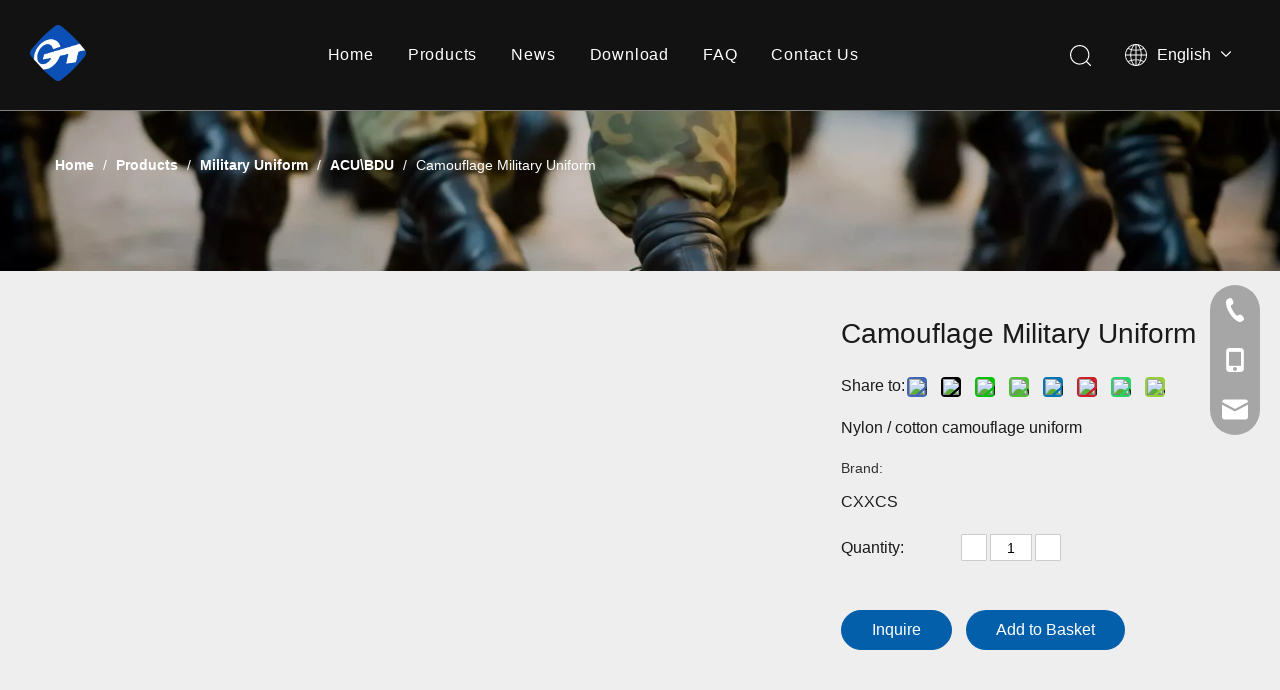

--- FILE ---
content_type: text/html;charset=utf-8
request_url: https://www.xinxing-militarysupplier.com/Camouflage-Military-Uniform-pd535501498.html
body_size: 41430
content:
<!DOCTYPE html> <html lang="en" prefix="og: http://ogp.me/ns#" style="height: auto;"> <head> <script>document.write=function(e){documentWrite(document.currentScript,e)};function documentWrite(documenturrentScript,e){var i=document.createElement("span");i.innerHTML=e;var o=i.querySelectorAll("script");if(o.length)o.forEach(function(t){if(t.src&&t.src!=""){var script=document.createElement("script");script.src=t.src;document.body.appendChild(script)}});document.body.appendChild(i)}
window.onloadHack=function(func){if(!!!func||typeof func!=="function")return;if(document.readyState==="complete")func();else if(window.addEventListener)window.addEventListener("load",func,false);else if(window.attachEvent)window.attachEvent("onload",func,false)};</script> <title>Camouflage Military Uniform - Buy camouflage Uniform, ACU, army uniform Product on China Xinxing Shanghai Import and Export Co., Ltd.</title> <meta name="keywords" content="camouflage Uniform,ACU,army uniform"/> <meta name="description" content="Camouflage Military Uniform, find complete details about Camouflage Military Uniform, camouflage Uniform, ACU, army uniform - China Xinxing Shanghai Import and Export Co., Ltd."/> <link data-type="dns-prefetch" data-domain="jirorwxhjlqplp5m-static.micyjz.com" rel="dns-prefetch" href="//jirorwxhjlqplp5m-static.micyjz.com"> <link data-type="dns-prefetch" data-domain="irrorwxhjlqplp5m-static.micyjz.com" rel="dns-prefetch" href="//irrorwxhjlqplp5m-static.micyjz.com"> <link data-type="dns-prefetch" data-domain="rmrorwxhjlqplp5p-static.micyjz.com" rel="dns-prefetch" href="//rmrorwxhjlqplp5p-static.micyjz.com"> <link rel="amphtml" href="https://www.xinxing-militarysupplier.com/amp/Camouflage-Military-Uniform-pd535501498.html"/> <link rel="canonical" href="https://www.xinxing-militarysupplier.com/Camouflage-Military-Uniform-pd535501498.html"/> <meta http-equiv="X-UA-Compatible" content="IE=edge"/> <meta name="renderer" content="webkit"/> <meta http-equiv="Content-Type" content="text/html; charset=utf-8"/> <meta name="viewport" content="width=device-width, initial-scale=1, user-scalable=no"/> <link rel="icon" href="//irrorwxhjlqplp5m-static.micyjz.com/cloud/lmBpoKnklpSRmjknjilqiq/bitbug_favicon.ico"> <link rel="stylesheet" data-type="inlineHeadStyle" href="//irrorwxhjlqplp5m-static.micyjz.com/phoenix/optimization/iPUAhSMLNfdE/0/inlineStyle.css?_=1762959055842"/> <template data-js-type='inlineHeadStyle' data-type='inlineStyle'> <style data-inline="true" data-type="inlineHeadStyle" data-static="true"> </style></template> <style>@media(min-width:990px){[data-type="rows"][data-level="rows"]{display:flex}}</style> <style id="speed3DefaultStyle">.img-default-bgc{background-color:#f0f1f2;width:100%;height:100%}.prodlist-wrap li .prodlist-cell{position:relative;padding-top:100%;width:100%}.prodlist-lists-style-13 .prod_img_a_t13,.prodlist-lists-style-12 .prod_img_a_t12,.prodlist-lists-style-nophoto-11 .prod_img_a_t12{position:unset !important;min-height:unset !important}.prodlist-wrap li .prodlist-picbox img{position:absolute;width:100%;left:0;top:0}.piclist360 .prodlist-pic4-3 li .prodlist-display{max-width:100%}@media(max-width:600px){.prodlist-fix-num li{width:50% !important}}.mobile_3-small{padding-top:100%;position:relative}.mobile_3-small img{position:absolute;top:0;left:0}</style> <template id="appdStylePlace"></template> <template data-type="inlineStyle" date-js-type="style.css"> <link href="//rmrorwxhjlqplp5p-static.micyjz.com/theme/nkjnKBkopnRliSkopnRllSpjpqRliSmpRljSjrrkknirjqinij/style/style.css" type="text/css" rel="preload" as="style" onload="this.onload=null;this.rel='stylesheet'" data-theme="true"/> </template> <style guid='u_8aed45e00d9545a0a635763ff27e84c8' emptyRender='true' placeholder='true' type='text/css'></style> <template data-type="inlineStyleDelay" date-js-type="site-res.css"> <link href="//jirorwxhjlqplp5m-static.micyjz.com/site-res/rnknKBkopnRllSpjpqRljSjpkiprRliSkklrklRjjSjrrkjmiirqjmRjiSmojnqpokrjrrSRil.css?1695277289236" rel="preload" as="style" onload="this.onload=null;this.rel='stylesheet'" data-extStyle="true" type="text/css" data-extAttr="20230921170922"/> </template> <style data-type="aboveTheFoldHeight">body #backstage-headArea-mobile{position:static}.outerContainer[data-type='outerContainer']{box-sizing:border-box}#outerContainer_1683002047471{height:271px;width:100%;overflow:hidden}#outerContainer_1683004974335{height:39px;width:100%;overflow:hidden}#outerContainer_1417067775027{height:794px;width:100%;overflow:hidden}#outerContainer_1682872824942{height:44px;width:100%;overflow:hidden}#outerContainer_1682872530817{height:316px;width:100%;overflow:hidden}#outerContainer_1682872809020{height:44px;width:100%;overflow:hidden}#outerContainer_1684484156611{height:480px;width:100%;overflow:hidden}#outerContainer_1684484704868{height:27px;width:100%;overflow:hidden}#outerContainer_1684484749908{height:34px;width:100%;overflow:hidden}#siteblocks-setting-wrap-oiAMFzHEUtLj{height:0;width:100%;overflow:hidden}</style> <template data-js-type='style_respond' data-type='inlineStyle'></template><template data-js-type='style_head' data-type='inlineStyle'><style guid='0444f841-b59f-4254-8ba1-8d75782f9644' pm_pageStaticHack='' jumpName='head' pm_styles='head' type='text/css'>.sitewidget-prodDetail-20141127140104 .proddetail-wrap .video-js video{height:100% !important}.sitewidget-prodDetail-20141127140104 .prodetail-slider .prod-pic-item .prodetail-slider-btn{color:black}.sitewidget-prodDetail-20141127140104 .ms-skin-default .ms-nav-next,.sitewidget-prodDetail-20141127140104 .ms-skin-default .ms-nav-prev{color:black}.sitewidget-prodDetail-20141127140104 .pro-this-prodBrief table{max-width:100%}.sitewidget-prodDetail-20141127140104 .this-description-table .pro-detail-inquirewrap.prodd-btn-otl-colorful-radius a.pro-detail-inquirebtn,.sitewidget-prodDetail-20141127140104 .this-description-table .pro-detail-inquirewrap.prodd-btn-otl-colorful-radius a.pro-detail-orderbtn{border:1px solid #045fab;background-color:#045fab;color:#fff}.sitewidget-prodDetail-20141127140104 .this-description-table .pro-detail-inquirewrap.prodd-btn-otl-colorful-radius a.pro-detail-inquirebtn:hover,.sitewidget-prodDetail-20141127140104 .this-description-table .pro-detail-inquirewrap.prodd-btn-otl-colorful-radius a.pro-detail-orderbtn:hover{box-shadow:0 0 8px #045fab}.sitewidget-prodDetail-20141127140104 .this-description-table .pro-detail-inquirewrap.prodd-btn-otl-colorful-radius a.pro-detail-basket,.sitewidget-prodDetail-20141127140104 .this-description-table .pro-detail-inquirewrap.prodd-btn-otl-colorful-radius a.pro-detail-cart{background-color:#045fab;color:#fff}.sitewidget-prodDetail-20141127140104 .this-description-table .pro-detail-inquirewrap.prodd-btn-otl-colorful-radius a.pro-detail-basket:hover,.sitewidget-prodDetail-20141127140104 .this-description-table .pro-detail-inquirewrap.prodd-btn-otl-colorful-radius a.pro-detail-cart:hover{box-shadow:0 0 8px #045fab}.sitewidget-prodDetail-20141127140104 .prodd-btn-otl-colorful-radius .pdfDownLoad{border:1px solid #045fab;background-color:#045fab;color:#fff}.sitewidget-prodDetail-20141127140104 .prodd-btn-otl-colorful-radius .pdfDownLoad:hover{box-shadow:0 0 8px #045fab}.sitewidget-prodDetail-20141127140104 #orderModel{display:inline-block}.sitewidget-prodDetail-20141127140104 #paypalBtn #paypal-button-container{padding:0}.sitewidget-prodDetail-20141127140104 #paypalBtn #paypal-button-container .paypal-buttons>iframe.component-frame{z-index:1}@media(max-width:989px){.sitewidget-prodDetail-20141127140104 .sitewidget-proddetail .prodetail-slider{float:left}}.sitewidget-prodDetail-20141127140104 .proddetail-wrap .proddetail-picArea{position:relative}.sitewidget-prodDetail-20141127140104 .switch3D{bottom:10px;right:25px}@media(max-width:989px){.sitewidget-prodDetail-20141127140104 .switch3D{bottom:27px;right:15px}}@media(max-width:768px){.sitewidget-prodDetail-20141127140104 .switch3D{bottom:35px;right:10px}}.new-threed-box{position:fixed;top:50%;left:50%;transform:translate(-50%,-50%);box-shadow:0 0 20px 0 rgba(0,0,0,0.2);z-index:10000000000000;line-height:1;border-radius:10px}.new-threed-box iframe{width:950px;height:720px;max-width:100vw;max-height:100vh;border-radius:10px;border:0}.new-threed-box iframe .only_full_width{display:block !important}.new-threed-box .close{position:absolute;right:11px;top:12px;width:18px;height:18px;cursor:pointer}@media(max-width:800px){.new-threed-box iframe{width:100vw;height:100vh;border-radius:0}.new-threed-box{border-radius:0}}.sitewidget-prodDetail-20141127140104 .sitewidget-bd .tinymce-render-box *{all:revert-layer}.sitewidget-prodDetail-20141127140104 .sitewidget-bd .tinymce-render-box img{vertical-align:middle;max-width:100%}.sitewidget-prodDetail-20141127140104 .sitewidget-bd .tinymce-render-box iframe{max-width:100%}.sitewidget-prodDetail-20141127140104 .sitewidget-bd .tinymce-render-box table{border-collapse:collapse}.sitewidget-prodDetail-20141127140104 .sitewidget-bd .tinymce-render-box *{margin:0}.sitewidget-prodDetail-20141127140104 .sitewidget-bd .tinymce-render-box table:not([cellpadding]) td,.sitewidget-prodDetail-20141127140104 .sitewidget-bd .tinymce-render-box table:not([cellpadding]) th{padding:.4rem}.sitewidget-prodDetail-20141127140104 .sitewidget-bd .tinymce-render-box table[border]:not([border="0"]):not([style*=border-width]) td,.sitewidget-prodDetail-20141127140104 .sitewidget-bd .tinymce-render-box table[border]:not([border="0"]):not([style*=border-width]) th{border-width:1px}.sitewidget-prodDetail-20141127140104 .sitewidget-bd .tinymce-render-box table[border]:not([border="0"]):not([style*=border-style]) td,.sitewidget-prodDetail-20141127140104 .sitewidget-bd .tinymce-render-box table[border]:not([border="0"]):not([style*=border-style]) th{border-style:solid}.sitewidget-prodDetail-20141127140104 .sitewidget-bd .tinymce-render-box table[border]:not([border="0"]):not([style*=border-color]) td,.sitewidget-prodDetail-20141127140104 .sitewidget-bd .tinymce-render-box table[border]:not([border="0"]):not([style*=border-color]) th{border-color:#ccc}.sitewidget-prodDetail-20141127140104 .proddetail-wrap .prod-specifics-brand label,.sitewidget-prodDetail-20141127140104 .proddetail-wrap .prod-specifics-num label,.sitewidget-prodDetail-20141127140104 .proddetails-detial-wrap .pro-itemspecifics-list>li label,.sitewidget-prodDetail-20141127140104 .proddetails-detial-wrap .proddetail-pic600 .pro-info-list>li label{font-size:14px;line-height:14px;letter-spacing:0;color:#333}.sitewidget-prodDetail-20141127140104 .prod_member_desc{position:relative}.sitewidget-prodDetail-20141127140104 .prod_member_desc .prod_member_desc_pop{display:none;position:absolute;border:1px solid #ccc;background:#fff;width:300px;border-radius:6px;padding:5px 8px;left:0;z-index:1000}.sitewidget-prodDetail-20141127140104 .prod_member_desc .prod_member_desc_icon{margin:0 1px;width:12px;height:12px;cursor:pointer;transform:translateY(-4px)}.sitewidget-prodDetail-20141127140104 .prodDetail-tab-style .detial-cont-prodescription .detial-cont-tabslabel li a{font-size:20px;color:#fff}.sitewidget-prodDetail-20141127140104 .prodDetail-tab-style .detial-cont-prodescription .detial-cont-tabslabel,.sitewidget-prodDetail-20141127140104 .prodDetail-tab-style .detial-cont-prodescription .detial-cont-tabslabel li{background-color:#222;line-height:48px}.sitewidget-prodDetail-20141127140104 .prodDetail-tab-style .detial-cont-prodescription .detial-cont-tabslabel li{height:48px}.sitewidget-prodDetail-20141127140104 .prodDetail-tab-style .detial-cont-prodescription .detial-cont-tabslabel li.on{background-color:#045fab;border-color:#045fab}.sitewidget-prodDetail-20141127140104 .prodDetail-tab-style .detial-cont-prodescription .detial-cont-tabslabel li.on a{color:#fff}.sitewidget-prodDetail-20141127140104 .prodDetail-tab-hover-event .detial-cont-prodescription .detial-cont-tabslabel li a{line-height:48px}.sitewidget-prodDetail-20141127140104 .page-width-container .detial-wrap-cont .detial-cont-index .tab-change-container{height:49px}.sitewidget-prodDetail-20141127140104 .page-width-container .detial-wrap-cont .detial-cont-index .detial-cont-prodescription .detial-cont-tabslabel{height:49px}.sitewidget-prodDetail-20141127140104 .page-width-container .detial-wrap-cont .detial-cont-index .detial-cont-prodescription .detial-cont-tabslabel li.on{background-color:#045fab;border-color:#045fab}.sitewidget-prodDetail-20141127140104 .page-width-container .detial-wrap-cont .detial-cont-index .detial-cont-prodescription .detial-cont-tabslabel li.on a{color:#fff}.sitewidget-prodDetail-20141127140104 .page-width-container .detial-wrap-cont .detial-cont-index .detial-cont-prodescription .detial-cont-tabslabel li{background-color:#222}.sitewidget-relatedProducts-20230430234735 .sitewidget-relatedProducts-container .InquireAndBasket,.sitewidget-relatedProducts-20230430234735 .sitewidget-relatedProducts-container .prodlist-pro-inquir,.sitewidget-relatedProducts-20230430234735 .sitewidget-relatedProducts-container .default-addbasket,.sitewidget-relatedProducts-20230430234735 .sitewidget-relatedProducts-container .prodlist-parameter-btns .default-button{color:#222;background-color:#eaedef}.sitewidget-relatedProducts-20230430234735 .sitewidget-relatedProducts-container .InquireAndBasket i,.sitewidget-relatedProducts-20230430234735 .sitewidget-relatedProducts-container .prodlist-pro-inquir i,.sitewidget-relatedProducts-20230430234735 .sitewidget-relatedProducts-container.InquireAndBasket span,.sitewidget-relatedProducts-20230430234735 .sitewidget-relatedProducts-container .prodlist-pro-inquir span .sitewidget-relatedProducts-20230430234735 .prodlist-parameter-btns .default-button{color:#222}.sitewidget-relatedProducts-20230430234735 .sitewidget-relatedProducts-container .related-prod-video{display:block;position:relative;z-index:1}.sitewidget-relatedProducts-20230430234735 .sitewidget-relatedProducts-container .related-prod-video .related-prod-video-play-icon{background:rgba(0,0,0,0.50);border-radius:14px;color:#fff;padding:0 10px;left:10px;bottom:20px;cursor:pointer;font-size:12px;position:absolute;z-index:10}.sitewidget-relatedProducts .sitewidget-relatedProducts-hasBtns{padding:0 35px}</style></template><template data-js-type='style_respond' data-type='inlineStyle'></template><template data-js-type='style_head' data-type='inlineStyle'></template><script data-ignoreMinify="true">
	function loadInlineStyle(){
		var allInlineStyle = document.querySelectorAll("template[data-type='inlineStyle']");
		var length = document.querySelectorAll("template[data-type='inlineStyle']").length;
		for(var i = 0;i < length;i++){
			var style = allInlineStyle[i].innerHTML;
			allInlineStyle[i].outerHTML = style;
		}
	}
loadInlineStyle();
</script> <script type="text/javascript" data-src="//irrorwxhjlqplp5m-static.micyjz.com/static/t-7iBmBKiKmojnqqpjjmokk/assets/script/jquery-1.11.0.concat.js"></script> <script type="text/javascript" data-src="//ld-analytics.micyjz.com/loinKBpjpqRlrSSRRQRijSqrlklr/ltm-web.js?v=1695287362000"></script><script type="text/x-delay-ids" data-type="delayIds" data-device="pc" data-xtype="0" data-delayIds='["hLpWujUNRvKE","lEUMPZAiwQBj","mZfhktUYmbrE","oUAWuZfYcQSE","stfrkiJApHTE","toKCFizMhWbE","jifhFDJCWrMO","sTfrPszChWFZ","mEpWFdyqZfBj","tWUhPSIgOnCj","vPAhFydBsnMt","ETUradSVjbcO","HdKWkInqNTot","pvUWFdyBtCpj","rkKWuSyVOtqj","CbUCaSyqZPzE","zkKhunIqEFcj","BcAMadIVjvlt","rUfWudnLjQEZ","oiAMFzHEUtLj"]'></script> <script guid='eef81182-d5a8-4a2f-aca6-b6fd562adb0b' pm_pageStaticHack='true' jumpName='head' pm_scripts='head' type='text/javascript'>try{(function(window,undefined){var phoenixSite=window.phoenixSite||(window.phoenixSite={});phoenixSite.lanEdition="EN_US";var page=phoenixSite.page||(phoenixSite.page={});page.cdnUrl="//rmrorwxhjlqplp5p-static.micyjz.com";page.siteUrl="https://www.xinxing-militarysupplier.com";page.lanEdition=phoenixSite.lanEdition;page._menu_prefix="";page._menu_trans_flag="";page._captcha_domain_prefix="captcha.c";page._pId="iPUAhSMLNfdE";phoenixSite._sViewMode="true";phoenixSite._templateSupport="false";phoenixSite._singlePublish=
"false"})(this)}catch(e){try{console&&console.log&&console.log(e)}catch(e){}};</script> <script id='u_7a8eeacd74874bff8863878581afc1a7' guid='u_7a8eeacd74874bff8863878581afc1a7' pm_script='init_top' type='text/javascript'>try{(function(window,undefined){var datalazyloadDefaultOptions=window.datalazyloadDefaultOptions||(window.datalazyloadDefaultOptions={});datalazyloadDefaultOptions["version"]="3.0.0";datalazyloadDefaultOptions["isMobileViewer"]="false";datalazyloadDefaultOptions["hasCLSOptimizeAuth"]="false";datalazyloadDefaultOptions["_version"]="3.0.0";datalazyloadDefaultOptions["isPcOptViewer"]="false"})(this);(function(window,undefined){window.__ph_optSet__='{"loadImgType":"2","isOpenFlagUA":true,"docReqType":"0","docDecrease":"1","docCallback":"1"}'})(this)}catch(e){try{console&&
console.log&&console.log(e)}catch(e){}};</script> <script id='u_9d24492fb48b48d0901fa01a75058f35' guid='u_9d24492fb48b48d0901fa01a75058f35' type='text/javascript'>try{var thisUrl=location.host;var referUrl=document.referrer;if(referUrl.indexOf(thisUrl)==-1)localStorage.setItem("landedPage",document.URL)}catch(e){try{console&&console.log&&console.log(e)}catch(e){}};</script> </head> <body class=" frontend-body-canvas "> <div id='backstage-headArea' headFlag='1'><div class="siteblocks-setting-wrap fIpUAfKpOHmE_20230606141520 siteblocks-VZUfAKpUFqRO-20230523173621" id="siteblocks-setting-wrap-oiAMFzHEUtLj" data-settingId="oiAMFzHEUtLj" data-versionNo="20230606141520" data-level="rows" data-type="siteblocks" data-mobileBg="true" data-classAttr="siteblocks-VZUfAKpUFqRO-20230523173621" data-appId="4774" data-encodeAppId="fIpUAfKpOHmE" data-purchased="true" data-hide-node=""> <div class="siteblocks-container" style='' data-module-radio="" data-module-width=""> <style styleDefault-block="true">@media(max-width:1220px){.sq_header_1 .sq_nav_1,.sq_header_1 .sq_right_1 .sq_search_1 .serach .search-wrap .search-input>input,.sq_header_1 .sq_right_1 .sq_search_1 .serach .search-wrap .search-input>button,.sq_header_1 .sq_right_1 .sq_language_1 .lang-show-word span img:nth-of-type(1),.sq_header_1 .sq_right_1 .sq_language_1 .langBar .lang-list,.sq_header_3 .sq_nav_menu .fa-close{display:none !important}.sq_header_1{position:fixed;width:100%;top:0;left:0;z-index:1000;display:flex;align-items:center;justify-content:space-between;transition:all .5s ease,background-color .3s ease-out;border-bottom:solid 1px rgba(255,255,255,0.45);height:80px}.sq_header_1 .sq_icon_1 .sq_icon_img img{height:40px;transition:all .5s ease,background-color .3s ease-out;margin-left:10px;margin-right:20px;max-width:155px}.sq_header_1 .sq_right_1{width:170px;display:flex;align-items:center;height:110px;transition:all .5s ease,background-color .3s ease-out}.sq_header_1 .sq_right_1 .sq_search_1{display:inline-block}.sq_header_1 .sq_right_1 .sq_search_1 .serach .search-wrap .search-input{display:flex;position:relative;align-items:center}sq_header_1 .sq_right_1 .sq_search_1 .serach .search-wrap .search-input>img{width:22px;height:22px;transform:translateY(2px);margin-right:0;cursor:pointer;margin-left:20px;margin-top:-3px}.sq_header_1 .sq_right_1 .sq_language_1{display:inline-block;margin-left:5px}.sq_header_1 .sq_right_1 .sq_language_1 .langBar{position:relative}.sq_header_1 .sq_right_1 .sq_language_1 .lang-show-word{display:flex;align-items:center}.sq_header_1 .sq_right_1 .sq_language_1 .lang-show-word .sq_language_span{cursor:pointer;height:30px;transition:ease-in-out .5s;display:flex;align-items:center;justify-content:center;border-top-left-radius:6px;border-top-right-radius:6px;border:1px solid transparent;width:80px;color:#fff;font-size:14px}.sq_header_1 .sq_right_1 .sq_language_1 .lang-show-word .sq_language_span>img:nth-of-type(2){width:12px;margin-left:10px;cursor:pointer;transition:all .5s ease}.sq_header_1 .sq_right_1 .sq_language_1 .lang-show-word .sq_language_span>div:nth-child(1){display:none !important}.sq_header_1 .sq_right_1 .sq_language_1 .lang-show-word .sq_language_span div:nth-child(3){margin-top:2px !important;margin-left:8px !important}.sq_header_1 .sq_nav_menu{margin-left:10px}.sq_header_1 .sq_right_1 .sq_search_1 .serach .search-wrap .search-input>img{width:22px;height:22px;transform:translateY(2px);margin-right:0;margin-left:20px;margin-top:-3px}}</style> <style>.sq_header_1{display:flex;align-items:center;justify-content:space-between}@media screen and (max-width:500px){.sq_header_1 .sq_right_1 .sq_language_1{margin-left:5px}.sq_header_1 .sq_icon_1 .sq_icon_img img{height:40px}.sq_header_1 .sq_right_1 .sq_search_1 .serach .search-wrap .search-input>img{width:22px;height:22px}}.sq_header_1 .sq_right_1 .sq_language_1 .lang-show-word .sq_language_span>img:nth-of-type(2){width:12px}@media(max-width:768px){.sq_header_1 .sq_right_1 .sq_language_1 .lang-show-word .sq_language_span{color:#fff}.sq_header_1 .sq_right_1 .sq_language_1 .lang-show-word .sq_language_span{border:1px solid transparent}.sq_header_1 .sq_right_1 .sq_language_1 .lang-show-word span img:nth-of-type(1){display:none}div .sq_header_2 .sq_nav_1{display:none !important}.fa-close{display:none}.sq_right_1{width:170px}}.sq_header_1 .sq_right_1 .sq_search_1 .serach .search-wrap .search-input>input{position:absolute;left:-100px;border:0;height:30px;border-radius:40px;text-indent:10px;outline:0;transition:ease-in-out .5s;margin-top:1px;transform:scale3d(0,0,0);width:190px}</style> <style>.sq_header_1{position:fixed;width:100%;top:0;left:0;z-index:1000}#siteblocks-setting-wrap-oiAMFzHEUtLj .sq_header_1 .sq_nav_1 .navigation ul li>.sub>ul>li>a{color:#000}#siteblocks-setting-wrap-oiAMFzHEUtLj .sq_header_1 .sq_nav_1 .navigation ul li>.sub>ul>li>ul>li>a{color:#000}#siteblocks-setting-wrap-oiAMFzHEUtLj .sq_header_1 .sq_nav_1 .navigation ul li>.sub>ul>li{border-color:#000}#siteblocks-setting-wrap-oiAMFzHEUtLj .sq_header_1 .lang-list li a{color:#000}#siteblocks-setting-wrap-oiAMFzHEUtLj .sq_header_3 .sq_nav_1 .navigation ul li a{color:#000}#siteblocks-setting-wrap-oiAMFzHEUtLj .sq_header_3 .sq_nav_1 .navigation ul li .fa.fa-angle-down{color:#000}#siteblocks-setting-wrap-oiAMFzHEUtLj .sq_header_1_screen{background-color:#000 !important}#siteblocks-setting-wrap-oiAMFzHEUtLj .sq_header_1 .sq_nav_1 .navigation ul li .sub ul li:hover a:before{background:#000}#siteblocks-setting-wrap-oiAMFzHEUtLj .sq_header_1{background-color:#121212}@media(max-width:1200px){#siteblocks-setting-wrap-oiAMFzHEUtLj .sq_header4774{height:110px}#siteblocks-setting-wrap-oiAMFzHEUtLj .sq_header_1_screen{opacity:inherit}#siteblocks-setting-wrap-oiAMFzHEUtLj .sq_header_3 .sq_nav_1{background:#000}#siteblocks-setting-wrap-oiAMFzHEUtLj .sq_header_3 .sq_nav_1 .blockNavBar{margin-bottom:100px}#siteblocks-setting-wrap-oiAMFzHEUtLj .sq_nav_1 .navigation ul li a,#siteblocks-setting-wrap-oiAMFzHEUtLj .sq_header_3 .sq_nav_1 .navigation ul li .fa.fa-angle-down{color:#fff !important}}@media(max-width:500px){#siteblocks-setting-wrap-oiAMFzHEUtLj .sq_header4774{height:80px}}</style> <style>.sq_header4774 svg{fill:currentColor}.sq_header4774 .fa-close:before,.fa-bars:before,.fa-angle-down:before{display:none}</style> <div class="sq_header4774"> <div class="sq_header_1 sq_header_2 has_blockHeadFixed"> <i data-blocksetting-color="{'color':'colorVal-1-rgb(0, 0, 0)'}" style="display:none;"></i> <div class="sq_icon_1"> <div class="backstage-blocksEditor-wrap sq_icon_img" data-wrap-type="1" data-storage="0" data-blocksEditor-type="phoenix_blocks_image" data-auto_uuid=86874d83-95a2-47cb-a65f-221914211856><div data-suggest_width="200" data-suggest_height="66" class="backstage-componet"> <div class="backstage-componet-bd" data-setting-base64="eyJzdW1UeXBlIjoiMCIsImxpbmtUeXBlIjoiMCIsInNlbGVjdGVkUGFnZUlkIjoiZGlwQXJTTVZZZmtPIiwiaXNPcGVuTmV3IjpmYWxzZSwibmVlZE5vRm9sbG93IjpmYWxzZSwibGlua1Nob3dUZXh0Ijoi56uZ5YaF6aG16Z2iIC0gSG9tZSJ9"><a class="blocks-image" href="/index.html"><picture><source media="(max-width:768px)" srcset=""><img src="//irrorwxhjlqplp5m-static.micyjz.com/cloud/lrBpoKnklpSRmjoqirmrip/zu1.png" alt="" title=""></picture></a></div></div></div> </div> <div class="sq_nav_1" style="display:none;"> <div class="backstage-blocksEditor-wrap navigation" data-wrap-type="1" data-relate-appId="MRAUpfKKpsgB" data-storage="1" data-blocksEditor-type="phoenix_blocks_navigation" data-auto_uuid=51ec34b4-b1b8-4140-be57-7510cf7005e3> <ul class="blockNavBar fix"> <li id="parent_0"> <a class="" id="27057624" target="_self" href="/" data-currentIndex=""> Home </a> </li> <li id="parent_1"> <a class="" id="27057594" target="_self" href="/products.html" data-currentIndex=""> Products </a> <i class="fa fa-angle-down icon " style="margin-top:15px"> <svg t="1643443690013" class="icon" viewBox="0 0 1820 1024" version="1.1" xmlns="http://www.w3.org/2000/svg" p-id="5021" width="12" height="12"><path d="M33.655019 33.001942a113.776261 113.776261 0 0 1 150.184664-8.874548l10.808745 9.44343 710.760301 715.65268L1626.52267 33.001942a113.776261 113.776261 0 0 1 150.184664-8.874548l10.808745 9.44343a113.776261 113.776261 0 0 1 8.874548 150.184664l-9.44343 10.808744-801.895085 796.433826a113.776261 113.776261 0 0 1-150.184665 8.874548l-10.808744-9.44343-790.972565-796.433825A113.776261 113.776261 0 0 1 33.655019 33.001942z" p-id="5022"></path></svg> </i> <div class="sub" style="z-index:10"> <ul class="subUl"> <li> <a class="" rel="" href="/Military-Uniform-pl41332287.html"> Military Uniform </a> <i class="icon fa fa-angle-down" style="margin-top:7px"> <svg t="1643443690013" class="icon" viewBox="0 0 1820 1024" version="1.1" xmlns="http://www.w3.org/2000/svg" p-id="5021" width="12" height="12"><path d="M33.655019 33.001942a113.776261 113.776261 0 0 1 150.184664-8.874548l10.808745 9.44343 710.760301 715.65268L1626.52267 33.001942a113.776261 113.776261 0 0 1 150.184664-8.874548l10.808745 9.44343a113.776261 113.776261 0 0 1 8.874548 150.184664l-9.44343 10.808744-801.895085 796.433826a113.776261 113.776261 0 0 1-150.184665 8.874548l-10.808744-9.44343-790.972565-796.433825A113.776261 113.776261 0 0 1 33.655019 33.001942z" p-id="5022"></path></svg> </i> <ul class="sub-nav"> <li class="" data-visible="1"> <a id="nav_27241354" class="sitewidget-sub-nav " target="_self" rel="" data-currentIndex='1' href="/ACU-BDU-pl43932287.html"> ACU\BDU </a> </li> <li class="" data-visible="1"> <a id="nav_27241364" class="sitewidget-sub-nav " target="_self" rel="" data-currentIndex='' href="/Ceremonial-pl41932287.html"> Ceremonial </a> </li> <li class="" data-visible="1"> <a id="nav_27241374" class="sitewidget-sub-nav " target="_self" rel="" data-currentIndex='' href="/Coverall-pl40932287.html"> Coverall </a> </li> <li class="" data-visible="1"> <a id="nav_27241384" class="sitewidget-sub-nav " target="_self" rel="" data-currentIndex='' href="/Frog-pl49932287.html"> Frog </a> </li> <li class="" data-visible="1"> <a id="nav_27241394" class="sitewidget-sub-nav " target="_self" rel="" data-currentIndex='' href="/Jacket-pl48822287.html"> Jacket </a> </li> <li class="" data-visible="1"> <a id="nav_27057634" class="sitewidget-sub-nav " target="_self" rel="" data-currentIndex='' href="/aboutus.html"> About Us </a> </li> <li class="" data-visible="1"> <a id="nav_27241404" class="sitewidget-sub-nav " target="_self" rel="" data-currentIndex='' href="/Overall-pl47822287.html"> Overall </a> </li> <li class="" data-visible="1"> <a id="nav_27241414" class="sitewidget-sub-nav " target="_self" rel="" data-currentIndex='' href="/Overcoat-pl46822287.html"> Overcoat </a> </li> <li class="" data-visible="1"> <a id="nav_27241424" class="sitewidget-sub-nav " target="_self" rel="" data-currentIndex='' href="/Sweater-pl45822287.html"> Sweater </a> </li> <li class="" data-visible="1"> <a id="nav_27241434" class="sitewidget-sub-nav " target="_self" rel="" data-currentIndex='' href="/T-shirt-pl44822287.html"> T-shirt </a> </li> <li class="" data-visible="1"> <a id="nav_27241444" class="sitewidget-sub-nav " target="_self" rel="" data-currentIndex='' href="/Work-Wear-pl43822287.html"> Work Wear </a> </li> </ul> </li> <li> <a class="" rel="" href="/Bulletproof-Products-pl46332287.html"> Bulletproof Products </a> <i class="icon fa fa-angle-down" style="margin-top:7px"> <svg t="1643443690013" class="icon" viewBox="0 0 1820 1024" version="1.1" xmlns="http://www.w3.org/2000/svg" p-id="5021" width="12" height="12"><path d="M33.655019 33.001942a113.776261 113.776261 0 0 1 150.184664-8.874548l10.808745 9.44343 710.760301 715.65268L1626.52267 33.001942a113.776261 113.776261 0 0 1 150.184664-8.874548l10.808745 9.44343a113.776261 113.776261 0 0 1 8.874548 150.184664l-9.44343 10.808744-801.895085 796.433826a113.776261 113.776261 0 0 1-150.184665 8.874548l-10.808744-9.44343-790.972565-796.433825A113.776261 113.776261 0 0 1 33.655019 33.001942z" p-id="5022"></path></svg> </i> <ul class="sub-nav"> <li class="" data-visible="1"> <a id="nav_27241054" class="sitewidget-sub-nav " target="_self" rel="" data-currentIndex='' href="/Bulletproof-Bag-pl43232287.html"> Bulletproof Bag </a> </li> <li class="" data-visible="1"> <a id="nav_27241064" class="sitewidget-sub-nav " target="_self" rel="" data-currentIndex='' href="/Helmet-pl42232287.html"> Helmet </a> </li> <li class="" data-visible="1"> <a id="nav_27241074" class="sitewidget-sub-nav " target="_self" rel="" data-currentIndex='' href="/Mask-pl41232287.html"> Mask </a> </li> <li class="" data-visible="1"> <a id="nav_27241084" class="sitewidget-sub-nav " target="_self" rel="" data-currentIndex='' href="/Plate-pl40232287.html"> Plate </a> </li> <li class="" data-visible="1"> <a id="nav_27241094" class="sitewidget-sub-nav " target="_self" rel="" data-currentIndex='' href="/Shield-pl49232287.html"> Shield </a> </li> <li class="" data-visible="1"> <a id="nav_27241104" class="sitewidget-sub-nav " target="_self" rel="" data-currentIndex='' href="/Bulletproof-Vest-pl48132287.html"> Vest </a> </li> </ul> </li> <li> <a class="" rel="" href="/Military-Boots-shoes-pl42332287.html"> Military Boots&amp;shoes </a> <i class="icon fa fa-angle-down" style="margin-top:7px"> <svg t="1643443690013" class="icon" viewBox="0 0 1820 1024" version="1.1" xmlns="http://www.w3.org/2000/svg" p-id="5021" width="12" height="12"><path d="M33.655019 33.001942a113.776261 113.776261 0 0 1 150.184664-8.874548l10.808745 9.44343 710.760301 715.65268L1626.52267 33.001942a113.776261 113.776261 0 0 1 150.184664-8.874548l10.808745 9.44343a113.776261 113.776261 0 0 1 8.874548 150.184664l-9.44343 10.808744-801.895085 796.433826a113.776261 113.776261 0 0 1-150.184665 8.874548l-10.808744-9.44343-790.972565-796.433825A113.776261 113.776261 0 0 1 33.655019 33.001942z" p-id="5022"></path></svg> </i> <ul class="sub-nav"> <li class="" data-visible="1"> <a id="nav_27241304" class="sitewidget-sub-nav " target="_self" rel="" data-currentIndex='' href="/Boots-pl47932287.html"> Boot </a> </li> <li class="" data-visible="1"> <a id="nav_27241314" class="sitewidget-sub-nav " target="_self" rel="" data-currentIndex='' href=""> Dester </a> </li> <li class="" data-visible="1"> <a id="nav_27241334" class="sitewidget-sub-nav " target="_self" rel="" data-currentIndex='' href="/Shoes-pl45932287.html"> Shoe </a> </li> </ul> </li> <li> <a class="" rel="" href="/Military-Bags-pl43332287.html"> Military Bags </a> <i class="icon fa fa-angle-down" style="margin-top:7px"> <svg t="1643443690013" class="icon" viewBox="0 0 1820 1024" version="1.1" xmlns="http://www.w3.org/2000/svg" p-id="5021" width="12" height="12"><path d="M33.655019 33.001942a113.776261 113.776261 0 0 1 150.184664-8.874548l10.808745 9.44343 710.760301 715.65268L1626.52267 33.001942a113.776261 113.776261 0 0 1 150.184664-8.874548l10.808745 9.44343a113.776261 113.776261 0 0 1 8.874548 150.184664l-9.44343 10.808744-801.895085 796.433826a113.776261 113.776261 0 0 1-150.184665 8.874548l-10.808744-9.44343-790.972565-796.433825A113.776261 113.776261 0 0 1 33.655019 33.001942z" p-id="5022"></path></svg> </i> <ul class="sub-nav"> <li class="" data-visible="1"> <a id="nav_27241254" class="sitewidget-sub-nav " target="_self" rel="" data-currentIndex='' href="/Backpack-pl43032287.html"> Backpack </a> </li> <li class="" data-visible="1"> <a id="nav_27241264" class="sitewidget-sub-nav " target="_self" rel="" data-currentIndex='' href="/Gun-Bag-pl42032287.html"> Gun Bag </a> </li> <li class="" data-visible="1"> <a id="nav_27241274" class="sitewidget-sub-nav " target="_self" rel="" data-currentIndex='' href="/Hand-Bag-pl40032287.html"> Hand Bag </a> </li> <li class="" data-visible="1"> <a id="nav_27241284" class="sitewidget-sub-nav " target="_self" rel="" data-currentIndex='' href="/Water-Bag-pl48932287.html"> Water Bag </a> </li> <li class="" data-visible="1"> <a id="nav_27241294" class="sitewidget-sub-nav " target="_self" rel="" data-currentIndex='' href="/Other-pl49032287.html"> Other </a> </li> </ul> </li> <li> <a class="" rel="" href="/Police-Equipment-pl40332287.html"> Police Equipment </a> <i class="icon fa fa-angle-down" style="margin-top:7px"> <svg t="1643443690013" class="icon" viewBox="0 0 1820 1024" version="1.1" xmlns="http://www.w3.org/2000/svg" p-id="5021" width="12" height="12"><path d="M33.655019 33.001942a113.776261 113.776261 0 0 1 150.184664-8.874548l10.808745 9.44343 710.760301 715.65268L1626.52267 33.001942a113.776261 113.776261 0 0 1 150.184664-8.874548l10.808745 9.44343a113.776261 113.776261 0 0 1 8.874548 150.184664l-9.44343 10.808744-801.895085 796.433826a113.776261 113.776261 0 0 1-150.184665 8.874548l-10.808744-9.44343-790.972565-796.433825A113.776261 113.776261 0 0 1 33.655019 33.001942z" p-id="5022"></path></svg> </i> <ul class="sub-nav"> <li class="" data-visible="1"> <a id="nav_27241454" class="sitewidget-sub-nav " target="_self" rel="" data-currentIndex='' href="/Anti-Riot-Helmet-pl42822287.html"> Anti Riot Helmet </a> </li> <li class="" data-visible="1"> <a id="nav_27241464" class="sitewidget-sub-nav " target="_self" rel="" data-currentIndex='' href="/Anti-Riot-Shield-pl41822287.html"> Anti Riot Shield </a> </li> <li class="" data-visible="1"> <a id="nav_27241474" class="sitewidget-sub-nav " target="_self" rel="" data-currentIndex='' href="/Anti-Riot-Suit-pl40822287.html"> Anti Riot Suit </a> </li> <li class="" data-visible="1"> <a id="nav_27241484" class="sitewidget-sub-nav " target="_self" rel="" data-currentIndex='' href="/Baton-pl49822287.html"> Baton </a> </li> <li class="" data-visible="1"> <a id="nav_27241624" class="sitewidget-sub-nav " target="_self" rel="" data-currentIndex='' href="/Handcuff-pl48722287.html"> Handcuff </a> </li> <li class="" data-visible="1"> <a id="nav_27241634" class="sitewidget-sub-nav " target="_self" rel="" data-currentIndex='' href="/Other-pl47722287.html"> Other </a> </li> </ul> </li> <li> <a class="" rel="" href="/Camping-Equipment-pl45332287.html"> Camping Equipment </a> <i class="icon fa fa-angle-down" style="margin-top:7px"> <svg t="1643443690013" class="icon" viewBox="0 0 1820 1024" version="1.1" xmlns="http://www.w3.org/2000/svg" p-id="5021" width="12" height="12"><path d="M33.655019 33.001942a113.776261 113.776261 0 0 1 150.184664-8.874548l10.808745 9.44343 710.760301 715.65268L1626.52267 33.001942a113.776261 113.776261 0 0 1 150.184664-8.874548l10.808745 9.44343a113.776261 113.776261 0 0 1 8.874548 150.184664l-9.44343 10.808744-801.895085 796.433826a113.776261 113.776261 0 0 1-150.184665 8.874548l-10.808744-9.44343-790.972565-796.433825A113.776261 113.776261 0 0 1 33.655019 33.001942z" p-id="5022"></path></svg> </i> <ul class="sub-nav"> <li class="" data-visible="1"> <a id="nav_27241114" class="sitewidget-sub-nav " target="_self" rel="" data-currentIndex='' href="/Binocular-pl47132287.html"> Binocular </a> </li> <li class="" data-visible="1"> <a id="nav_27241124" class="sitewidget-sub-nav " target="_self" rel="" data-currentIndex='' href="/Cooker-pl46132287.html"> Cooker </a> </li> <li class="" data-visible="1"> <a id="nav_27241134" class="sitewidget-sub-nav " target="_self" rel="" data-currentIndex='' href="/Night-Vision-Goggle-pl45132287.html"> Night Vision Goggle </a> </li> <li class="" data-visible="1"> <a id="nav_27241144" class="sitewidget-sub-nav " target="_self" rel="" data-currentIndex='' href="/Other-pl44132287.html"> Other </a> </li> <li class="" data-visible="1"> <a id="nav_27241154" class="sitewidget-sub-nav " target="_self" rel="" data-currentIndex='' href="/Rifle-Scope-pl43132287.html"> Rifle Scope </a> </li> <li class="" data-visible="1"> <a id="nav_27241164" class="sitewidget-sub-nav " target="_self" rel="" data-currentIndex='' href="/Sleeping-Bag-pl42132287.html"> Sleeping Bag </a> </li> <li class="" data-visible="1"> <a id="nav_27241174" class="sitewidget-sub-nav " target="_self" rel="" data-currentIndex='' href="/Tent-pl41132287.html"> Tent </a> </li> <li class="" data-visible="1"> <a id="nav_27241184" class="sitewidget-sub-nav " target="_self" rel="" data-currentIndex='' href="/Water-Bag-pl40132287.html"> Water Bag </a> </li> <li class="" data-visible="1"> <a id="nav_27241194" class="sitewidget-sub-nav " target="_self" rel="" data-currentIndex='' href="/Water-Bottle-pl49132287.html"> Water Bottle </a> </li> </ul> </li> <li> <a class="" rel="" href="/Tactical-Equipment-pl48232287.html"> Tactical Equipment </a> <i class="icon fa fa-angle-down" style="margin-top:7px"> <svg t="1643443690013" class="icon" viewBox="0 0 1820 1024" version="1.1" xmlns="http://www.w3.org/2000/svg" p-id="5021" width="12" height="12"><path d="M33.655019 33.001942a113.776261 113.776261 0 0 1 150.184664-8.874548l10.808745 9.44343 710.760301 715.65268L1626.52267 33.001942a113.776261 113.776261 0 0 1 150.184664-8.874548l10.808745 9.44343a113.776261 113.776261 0 0 1 8.874548 150.184664l-9.44343 10.808744-801.895085 796.433826a113.776261 113.776261 0 0 1-150.184665 8.874548l-10.808744-9.44343-790.972565-796.433825A113.776261 113.776261 0 0 1 33.655019 33.001942z" p-id="5022"></path></svg> </i> <ul class="sub-nav"> <li class="" data-visible="1"> <a id="nav_27241694" class="sitewidget-sub-nav " target="_self" rel="" data-currentIndex='' href="/Knee-Pad-pl41722287.html"> Knee Pad </a> </li> <li class="" data-visible="1"> <a id="nav_27241704" class="sitewidget-sub-nav " target="_self" rel="" data-currentIndex='' href="/Tactical-Belt-pl40722287.html"> Tactical Belt </a> </li> <li class="" data-visible="1"> <a id="nav_27241714" class="sitewidget-sub-nav " target="_self" rel="" data-currentIndex='' href="/Tactical-Vest-pl49722287.html"> Tactical Vest </a> </li> </ul> </li> <li> <a class="" rel="" href="/Cap-Hat-pl44332287.html"> Cap &amp; Hat </a> <i class="icon fa fa-angle-down" style="margin-top:7px"> <svg t="1643443690013" class="icon" viewBox="0 0 1820 1024" version="1.1" xmlns="http://www.w3.org/2000/svg" p-id="5021" width="12" height="12"><path d="M33.655019 33.001942a113.776261 113.776261 0 0 1 150.184664-8.874548l10.808745 9.44343 710.760301 715.65268L1626.52267 33.001942a113.776261 113.776261 0 0 1 150.184664-8.874548l10.808745 9.44343a113.776261 113.776261 0 0 1 8.874548 150.184664l-9.44343 10.808744-801.895085 796.433826a113.776261 113.776261 0 0 1-150.184665 8.874548l-10.808744-9.44343-790.972565-796.433825A113.776261 113.776261 0 0 1 33.655019 33.001942z" p-id="5022"></path></svg> </i> <ul class="sub-nav"> <li class="" data-visible="1"> <a id="nav_27241204" class="sitewidget-sub-nav " target="_self" rel="" data-currentIndex='' href="/Beret-pl48032287.html"> Beret </a> </li> <li class="" data-visible="1"> <a id="nav_27241214" class="sitewidget-sub-nav " target="_self" rel="" data-currentIndex='' href="/Face-Mask-pl47032287.html"> Face Mask </a> </li> <li class="" data-visible="1"> <a id="nav_27241224" class="sitewidget-sub-nav " target="_self" rel="" data-currentIndex='' href="/Peak-Cap-pl46032287.html"> Peak Cap </a> </li> <li class="" data-visible="1"> <a id="nav_27241234" class="sitewidget-sub-nav " target="_self" rel="" data-currentIndex='' href="/Peaked-Cap-pl45032287.html"> Peaked Cap </a> </li> <li class="" data-visible="1"> <a id="nav_27241244" class="sitewidget-sub-nav " target="_self" rel="" data-currentIndex='' href="/Police-Cap-pl44032287.html"> Police Cap </a> </li> </ul> </li> <li> <a class="" rel="" href="/Shell-Fabric-pl49332287.html"> Shell Fabric </a> <i class="icon fa fa-angle-down" style="margin-top:7px"> <svg t="1643443690013" class="icon" viewBox="0 0 1820 1024" version="1.1" xmlns="http://www.w3.org/2000/svg" p-id="5021" width="12" height="12"><path d="M33.655019 33.001942a113.776261 113.776261 0 0 1 150.184664-8.874548l10.808745 9.44343 710.760301 715.65268L1626.52267 33.001942a113.776261 113.776261 0 0 1 150.184664-8.874548l10.808745 9.44343a113.776261 113.776261 0 0 1 8.874548 150.184664l-9.44343 10.808744-801.895085 796.433826a113.776261 113.776261 0 0 1-150.184665 8.874548l-10.808744-9.44343-790.972565-796.433825A113.776261 113.776261 0 0 1 33.655019 33.001942z" p-id="5022"></path></svg> </i> <ul class="sub-nav"> <li class="" data-visible="1"> <a id="nav_27241644" class="sitewidget-sub-nav " target="_self" rel="" data-currentIndex='' href="/Camouflage-pl46722287.html"> Camouflage </a> </li> <li class="" data-visible="1"> <a id="nav_27241654" class="sitewidget-sub-nav " target="_self" rel="" data-currentIndex='' href="/Nylon-pl45722287.html"> Nylon </a> </li> <li class="" data-visible="1"> <a id="nav_27241664" class="sitewidget-sub-nav " target="_self" rel="" data-currentIndex='' href="/Polyester-pl44722287.html"> Polyester </a> </li> <li class="" data-visible="1"> <a id="nav_27241674" class="sitewidget-sub-nav " target="_self" rel="" data-currentIndex='' href="/T-C-pl43722287.html"> T/C </a> </li> <li class="" data-visible="1"> <a id="nav_27241684" class="sitewidget-sub-nav " target="_self" rel="" data-currentIndex='' href="/Wool-pl42722287.html"> Wool </a> </li> </ul> </li> <li> <a class="" rel="" href="/Accessories-pl47332287.html"> Accessories </a> <i class="icon fa fa-angle-down" style="margin-top:7px"> <svg t="1643443690013" class="icon" viewBox="0 0 1820 1024" version="1.1" xmlns="http://www.w3.org/2000/svg" p-id="5021" width="12" height="12"><path d="M33.655019 33.001942a113.776261 113.776261 0 0 1 150.184664-8.874548l10.808745 9.44343 710.760301 715.65268L1626.52267 33.001942a113.776261 113.776261 0 0 1 150.184664-8.874548l10.808745 9.44343a113.776261 113.776261 0 0 1 8.874548 150.184664l-9.44343 10.808744-801.895085 796.433826a113.776261 113.776261 0 0 1-150.184665 8.874548l-10.808744-9.44343-790.972565-796.433825A113.776261 113.776261 0 0 1 33.655019 33.001942z" p-id="5022"></path></svg> </i> <ul class="sub-nav"> <li class="" data-visible="1"> <a id="nav_27240974" class="sitewidget-sub-nav " target="_self" rel="" data-currentIndex='' href="/Badge-pl47232287.html"> Badge </a> </li> <li class="" data-visible="1"> <a id="nav_27240984" class="sitewidget-sub-nav " target="_self" rel="" data-currentIndex='' href="/Gloves-pl46232287.html"> Gloves </a> </li> <li class="" data-visible="1"> <a id="nav_27240994" class="sitewidget-sub-nav " target="_self" rel="" data-currentIndex='' href="/Ribbon-pl45232287.html"> Ribbon </a> </li> <li class="" data-visible="1"> <a id="nav_27241004" class="sitewidget-sub-nav " target="_self" rel="" data-currentIndex='' href="/Shoulder-Titles-pl44232287.html"> Shoulder Titles </a> </li> </ul> </li> </ul> </div> </li> <li id="parent_2"> <a class="" id="27449244" target="_self" href="/news.html" data-currentIndex=""> News </a> </li> <li id="parent_3"> <a class="" id="27057834" target="_self" href="/download.html" data-currentIndex=""> Download </a> </li> <li id="parent_4"> <a class="" id="27057844" target="_self" href="/faqlist.html" data-currentIndex=""> FAQ </a> </li> <li id="parent_5"> <a class="" id="27057614" target="_self" href="/contactus.html" data-currentIndex=""> Contact Us </a> </li> </ul> </div> </div> <div class="sq_right_1"> <div class="sq_search_1"> <div class="backstage-blocksEditor-wrap serach" data-wrap-type="1" data-relate-appId="cdKAUfpMEOkZ" data-storage="1" data-blocksEditor-type="phoenix_blocks_serach" data-auto_uuid=6965358a-95b7-4981-a6f4-215a8d8e5f5f><form action="/phoenix/admin/prod/search" method="get" novalidate> <div class="search-wrap"> <div class="search-input"> <input type="text" class="hide" name="searchValue" id="inputSearch" placeholder='Search' autocomplete="off"/> <svg t="1642059227095" class="icon" style="color:#fff" viewBox="0 0 1024 1024" version="1.1" xmlns="http://www.w3.org/2000/svg" p-id="4509" width="21" height="21"><path fill="#fff" d="M473.6 0c261.632 0 473.6 214.6816 473.6 479.5392 0 119.296-43.008 228.4032-114.176 312.32l182.528 182.9376c11.1616 11.1616 11.264 29.3888 0.256 40.6528a28.16 28.16 0 0 1-36.2496 3.584l-3.9424-3.3792-182.1184-182.4768a468.6848 468.6848 0 0 1-319.8976 125.952C212.0192 959.0784 0 744.3456 0 479.488 0 214.6816 212.0192 0 473.6 0z m0 57.5488c-230.144 0-416.768 188.928-416.768 421.9904 0 233.0624 186.624 421.9904 416.768 421.9904 230.1952 0 416.768-188.928 416.768-421.9904 0-233.0624-186.5728-421.9904-416.768-421.9904z" p-id="4510"></path></svg> <button type="submit" class="hide"> <svg t="1643440711239" class="icon" viewBox="0 0 1024 1024" version="1.1" xmlns="http://www.w3.org/2000/svg" p-id="4166" width="21" height="21"><path d="M473.6 0c261.632 0 473.6 214.6816 473.6 479.5392 0 119.296-43.008 228.4032-114.176 312.32l182.528 182.9376c11.1616 11.1616 11.264 29.3888 0.256 40.6528a28.16 28.16 0 0 1-36.2496 3.584l-3.9424-3.3792-182.1184-182.4768a468.6848 468.6848 0 0 1-319.8976 125.952C212.0192 959.0784 0 744.3456 0 479.488 0 214.6816 212.0192 0 473.6 0z m0 57.5488c-230.144 0-416.768 188.928-416.768 421.9904 0 233.0624 186.624 421.9904 416.768 421.9904 230.1952 0 416.768-188.928 416.768-421.9904 0-233.0624-186.5728-421.9904-416.768-421.9904z" p-id="4167" fill="#ffffff"></path></svg> </button> </div> </div> </form> <template data-type='js_template' data-settingId='oiAMFzHEUtLj'><script id='u_baa63cec552d495c9c3b8fc50f4c87d6' guid='u_baa63cec552d495c9c3b8fc50f4c87d6' type='text/javascript'>try{var oldTime=0;var newTime=0;$(".backstage-blocksEditor-wrap.serach input[name\x3dsearchValue]").bind("input propertychange",function(){var _this=$(this);if($(this).val()==="")$(this).parents(".backstage-blocksEditor-wrap.serach").find(".prodDivrecomend").hide();else{oldTime=newTime;newTime=(new Date).getTime();var theTime=newTime;setTimeout(function(){if(newTime-oldTime>300||theTime==newTime)$.ajax({url:"/phoenix/admin/prod/search/recommend",type:"get",dataType:"json",data:{searchValue:_this.val(),
searchComponentSettingId:"oiAMFzHEUtLj"},success:function(xhr){$(".prodDivrecomend .prodUl").html(" ");_this.parents(".backstage-blocksEditor-wrap.serach").find(".prodDivrecomend").show();var prodHtml="";function escapeHtml(value){if(typeof value!=="string")return value;return value.replace(/[&<>`"'\/]/g,function(result){return{"\x26":"\x26amp;","\x3c":"\x26lt;","\x3e":"\x26gt;","`":"\x26#x60;",'"':"\x26quot;","'":"\x26#x27;","/":"\x26#x2f;"}[result]})}if(xhr.msg!=null&&xhr.msg!="")prodHtml=escapeHtml(xhr.msg);
else for(var i=0;i<xhr.length;i++)prodHtml+="\x3cli\x3e\x3ca href\x3d'"+xhr[i].prodUrl+"?searchValue\x3d"+encodeURIComponent(xhr[i].prodName.replace(/\+/g,"%20"))+"'\x3e\x3cimg src\x3d'"+xhr[i].photoUrl240+"'/\x3e\x3cspan\x3e"+xhr[i].prodName+"\x3c/span\x3e\x3c/a\x3e\x3c/li\x3e";$(".prodDivrecomend .prodUl").html(prodHtml);$(document).click(function(e){if(!_this.parents(".backstage-blocksEditor-wrap.serach").find(".prodDivrecomend")[0].contains(e.target))_this.parents(".backstage-blocksEditor-wrap.serach").find(".prodDivrecomend").hide()})}})},
300)}});$(".backstage-blocksEditor-wrap.serach .search-keywords q a").unbind().bind("click",function(){var keyword=$(this).text();$(".backstage-blocksEditor-wrap.serach #inputSearch").val(keyword);$(".backstage-blocksEditor-wrap.serach button").trigger("click")})}catch(e){try{console&&console.log&&console.log(e)}catch(e){}};</script></template> </div> </div> <div class="sq_language_1"> <div class="backstage-blocksEditor-wrap langBar" data-wrap-type="1" data-relate-appId="PNpfKAUAiAnL" data-storage="1" data-blocksEditor-type="phoenix_blocks_langBar" data-auto_uuid=060a3110-0f2f-44f2-bce1-438e7bb89ff0> <div class="lang-show-word"> <span class="sq_language_span"> <div> <svg t="1642059771172" class="icon" style="color:#fff" viewBox="0 0 1024 1024" version="1.1" xmlns="http://www.w3.org/2000/svg" p-id="4697" width="22" height="22"><path d="M494.8992 0h34.048c59.2384 2.304 117.6576 14.6432 172.7488 36.5056a513.9456 513.9456 0 0 1 266.6496 243.3024A513.5872 513.5872 0 0 1 1024 502.784v18.3808a513.536 513.536 0 0 1-54.3232 220.3136 514.048 514.048 0 0 1-141.2608 172.9536 510.208 510.208 0 0 1-206.4384 97.5872c-30.5664 6.5024-61.6448 10.496-92.8256 11.9808H495.104a545.8432 545.8432 0 0 1-120.9344-18.8928 512.1024 512.1024 0 0 1-247.3984-155.9552A511.3344 511.3344 0 0 1 0 521.1648V502.784a513.28 513.28 0 0 1 79.7696-265.1136A513.9968 513.9968 0 0 1 302.6944 44.6976 521.2672 521.2672 0 0 1 494.8992 0zM397.1584 109.2608c-32.4096 40.704-53.6064 89.088-70.8096 137.8816 24.1664 6.0416 48.9472 8.704 73.5232 12.3904a932.352 932.352 0 0 0 91.648 6.144V42.9568c-39.0144 8.192-70.4 35.7888-94.3104 66.304zM532.48 265.6256a871.424 871.424 0 0 0 123.8528-10.8544c13.8752-1.792 27.6992-4.352 41.3184-7.7312-20.1216-57.1392-46.08-114.1248-88.576-158.2592-20.7872-21.76-46.6944-39.6288-76.544-45.9776v222.8224H532.48zM356.7104 67.2256a471.0912 471.0912 0 0 0-190.3616 124.928c37.9904 20.0704 78.6944 34.9184 120.32 45.568 21.76-65.536 52.224-130.2528 101.2736-179.8656-10.6496 2.2016-20.8896 5.888-31.232 9.3696z m279.1424-9.6256c10.24 9.472 18.432 20.6848 27.392 31.2832 33.3824 44.6976 56.832 96.0512 74.24 148.9408a577.6384 577.6384 0 0 0 120.32-45.568 468.224 468.224 0 0 0-221.952-134.656zM139.008 224.2048A471.3984 471.3984 0 0 0 41.472 491.52c68.3008-0.1024 136.4992-0.0512 204.8-0.0512 1.28-72.2432 10.5472-144.384 28.672-214.4256A604.928 604.928 0 0 1 139.008 224.256z m609.9968 52.992c18.2272 69.9392 27.4944 142.08 28.7744 214.3232h204.8a472.2176 472.2176 0 0 0-97.6384-267.3664c-43.008 23.0912-88.6272 40.96-135.936 53.0432zM287.1296 491.3152c68.096 0.4096 136.2944 0.1024 204.3904 0.2048V306.5856a904.3968 904.3968 0 0 1-176.64-19.968 877.8752 877.8752 0 0 0-27.8016 204.6464v0.0512zM532.48 306.688V491.52c68.1472-0.1024 136.2944 0.2048 204.3904-0.2048A879.872 879.872 0 0 0 709.12 286.72c-58.0096 12.8-117.2992 18.8928-176.64 19.968zM41.472 532.48a471.8592 471.8592 0 0 0 97.536 267.3152 605.696 605.696 0 0 1 135.9872-52.992A924.7232 924.7232 0 0 1 246.272 532.48c-68.3008 0.1024-136.5504 0.1024-204.8 0l0.0512 0.0512z m245.7088 0.2048c1.536 68.9152 9.984 137.984 27.7504 204.6976a889.2928 889.2928 0 0 1 176.5376-19.968V532.48c-68.096 0.1024-136.192-0.2048-204.288 0.2048zM532.48 532.48v184.8832c59.3408 1.1264 118.7328 7.3216 176.64 19.9168 17.408-66.816 26.624-135.7824 27.4944-204.8512-67.9936 0.256-136.0896 0-204.1344 0.0512z m245.248 0a916.2752 916.2752 0 0 1-28.672 214.4256c47.2576 12.032 92.8768 29.7984 135.8848 52.8896a472.2176 472.2176 0 0 0 97.6384-267.264h-204.8l-0.0512-0.0512z m-451.328 244.2752c19.968 57.2928 46.08 114.2784 88.576 158.464 20.7872 21.76 46.6944 39.5776 76.4928 45.824v-222.72a862.4128 862.4128 0 0 0-165.0688 18.432z m206.08-18.4832l0.0512 222.8736c38.912-8.2944 70.2464-35.7376 94.1568-66.2016 32.512-40.8064 53.8112-89.1904 70.912-138.24-24.832-5.9392-50.2272-8.8064-75.52-12.4928a988.16 988.16 0 0 0-89.6-5.9392z m-366.2848 73.472a467.456 467.456 0 0 0 221.9008 134.5024c-49.1008-49.664-79.7696-114.432-101.4272-180.0192-41.7792 10.496-82.176 25.7536-120.4736 45.4656v0.0512z m571.1872-45.568c-21.8112 65.6384-52.4288 130.56-101.5808 180.224a469.2992 469.2992 0 0 0 221.952-134.6048 553.984 553.984 0 0 0-120.32-45.6192z" p-id="4698"></path></svg> </div> <span>English</span> <div style="display:flex;margin-top: -2px;"> <svg t="1642059903161" class="icon" viewBox="0 0 1820 1024" version="1.1" xmlns="http://www.w3.org/2000/svg" p-id="4885" width="10" height="10"><path d="M33.655019 33.001942a113.776261 113.776261 0 0 1 150.184664-8.874548l10.808745 9.44343 710.760301 715.65268L1626.52267 33.001942a113.776261 113.776261 0 0 1 150.184664-8.874548l10.808745 9.44343a113.776261 113.776261 0 0 1 8.874548 150.184664l-9.44343 10.808744-801.895085 796.433826a113.776261 113.776261 0 0 1-150.184665 8.874548l-10.808744-9.44343-790.972565-796.433825A113.776261 113.776261 0 0 1 33.655019 33.001942z" p-id="4886"></path></svg> </div> </span> </div> <ul class="lang-list hide"> </ul></div> </div> <div class="sq_nav_menu"> <div class="fa-bars"> <svg t="1643441714369" class="icon" viewBox="0 0 1325 1024" version="1.1" xmlns="http://www.w3.org/2000/svg" p-id="4423" width="22" height="22"><path d="M1325.176471 843.294118v180.705882H0v-180.705882h1325.176471z m0-421.647059v180.705882H0V421.647059h1325.176471z m0-421.647059v180.705882H0V0h1325.176471z" p-id="4424" fill="#ffffff"></path></svg> </div> <div class="fa-close"> <svg t="1643441752797" class="icon" viewBox="0 0 1024 1024" version="1.1" xmlns="http://www.w3.org/2000/svg" p-id="4762" width="16" height="16"><path d="M95.573333 1024l417.28-416.597333 415.573334 414.72L1024 926.72 608.512 512 1024 97.28 928.426667 1.877333l-415.573334 414.72L95.573333 0 0 95.402667 417.28 512 0 928.597333z" p-id="4763" fill="#ffffff"></path></svg> </div> </div> </div> </div> </div> </div> <input type="hidden" name="appIsDev" value="0"/> <script type="text/x-delay-script" data-id="oiAMFzHEUtLj" data-alias="a6315f9d-a382-4198-816f-f8ad81acbc1c" data-jsLazyload='true' data-type="siteBlock" data-jsDepand='["//jirorwxhjlqplp5m-static.micyjz.com/develop/fIpUAfKpOHmE-WLKUAfNesVqZ-GvUApKfKKUAU-jjBqrKkjjrproirnqli-jlBqrKkjororlinirjr/demo.js"]' data-jsThreshold='5' data-cssDepand='["//irrorwxhjlqplp5m-static.micyjz.com/develop/fIpUAfKpOHmE-ZrKfApYTDBCZ-GvUApKfKKUAU-jkBqrKkjororiipjpji-jlBqrKkjororlinirjr/style.css","//rmrorwxhjlqplp5p-static.micyjz.com/develop/fIpUAfKpOHmE-hTAKfUYzsLiZ-GvUApKfKKUAU-jkBqrKjjriqikinlpni-jlBqrKkjororlinirjr/lang.css"]' data-cssThreshold='5'>(function(window,$,undefined){try{$(function(){window._block_namespaces_["sq2HeaderOne"].init({"settingId":"oiAMFzHEUtLj","nodeId":""})})}catch(e){try{console&&console.log&&console.log(e)}catch(e){}}try{(function(window,$,undefined){$(function(){onloadHack(function(){$(".siteblocks-setting-wrap[data-isTimeout\x3d1]").each(function(){$(this).detach()})})})})(window,jQuery)}catch(e){try{console&&console.log&&console.log(e)}catch(e){}}try{(function(window,jQuery,undefined){$(function(){var $thisBlock=
$("#siteblocks-setting-wrap-oiAMFzHEUtLj");var handleStyleDomId="handlestyle_oiAMFzHEUtLj";if($thisBlock.find("*[data-handleColorId]").length>0){if($thisBlock.find("#"+handleStyleDomId).length>0)$thisBlock.find("#"+handleStyleDomId).remove();$thisBlock.append('\x3cstyle id\x3d"'+handleStyleDomId+'"\x3e\x3c/style\x3e')}$("#siteblocks-setting-wrap-oiAMFzHEUtLj").find("*[data-blockSetting-color]").each(function(index,item){var curColorStr=$(this).attr("data-blockSetting-color")||"";var handleColorId=
$(this).attr("data-handleColorId")||"";var curColorObj;if(!!curColorStr)curColorObj=eval("("+curColorStr+")");if(curColorObj instanceof Object){var classObj={};for(var k in curColorObj){var kValList=curColorObj[k].split("-");if(kValList.length!=3&&!kValList[2])continue;var kArray=k.split("_");if(kArray.length==1)classObj[k]=kValList[2];else $("#"+handleStyleDomId).append('#siteblocks-setting-wrap-oiAMFzHEUtLj [data-handleColorId\x3d"'+handleColorId+'"]:'+kArray[0]+"{"+kArray[1]+":"+kValList[2]+"!important}")}$(this).css(classObj)}})})})(window,
jQuery)}catch(e){try{console&&console.log&&console.log(e)}catch(e){}}})(window,$);</script> </div> <script type="text" attr="mobileHeadArea">{"mobilenHeadBtnFlage":"false","mobilenHeadBgcolor":"none","mobilenHeadFontcolor":null}</script></div><div id="backstage-bodyArea"><div class="outerContainer" data-mobileBg="true" id="outerContainer_1683002047471" data-type="outerContainer" data-level="rows"><div class="container" data-type="container" data-level="rows" cnttype="backstage-container-mark"><div class="row" data-type="rows" data-level="rows" data-attr-xs="null" data-attr-sm="null"><div class="col-md-12" id="column_1683002047473" data-type="columns" data-level="columns"><div id="location_1683002047474" data-type="locations" data-level="rows"><div class="backstage-stwidgets-settingwrap" id="component_hLpWujUNRvKE" data-scope="0" data-settingId="hLpWujUNRvKE" data-relationCommonId="iPUAhSMLNfdE" data-classAttr="sitewidget-placeHolder-20230502123407"> <div class="sitewidget-placeholder sitewidget-placeHolder-20230502123407"> <div class="sitewidget-bd"> <div class="resizee" style="height:135px"></div> </div> </div> <script type="text/x-delay-script" data-id="hLpWujUNRvKE" data-jsLazyloadType="1" data-alias="placeHolder" data-jsLazyload='true' data-type="component" data-jsDepand='' data-jsThreshold='' data-cssDepand='' data-cssThreshold=''>(function(window,$,undefined){})(window,$);</script></div><div class="backstage-stwidgets-settingwrap" scope="0" settingId="lEUMPZAiwQBj" id="component_lEUMPZAiwQBj" relationCommonId="iPUAhSMLNfdE" classAttr="sitewidget-position-20230502123407"> <div class="sitewidget-position sitewidget-position-20230502123407"> <div class="sitewidget-bd fix "> <span class="position-description-hidden sitewidget-position-icon"></span> <span itemprop="itemListElement" itemscope="" itemtype="https://schema.org/ListItem"> <a itemprop="item" href="/"> <span itemprop="name">Home</span> </a> <meta itemprop="position" content="1"> </span> / <span itemprop="itemListElement" itemscope="" itemtype="https://schema.org/ListItem"> <a itemprop="item" href="/products.html"> <span itemprop="name">Products</span> </a> <meta itemprop="position" content="2"> </span> / <span itemprop="itemListElement" itemscope="" itemtype="https://schema.org/ListItem"> <a itemprop="item" href="/Military-Uniform-pl41332287.html"> <span itemprop="name">Military Uniform</span> </a> <meta itemprop="position" content="3"> </span> / <span itemprop="itemListElement" itemscope="" itemtype="https://schema.org/ListItem"> <a itemprop="item" href="/ACU-BDU-pl43932287.html"> <span itemprop="name">ACU\BDU</span> </a> <meta itemprop="position" content="4"> </span> / <span class="sitewidget-position-current">Camouflage Military Uniform</span> </div> </div> <script type="text/x-delay-script" data-id="lEUMPZAiwQBj" data-jsLazyloadType="1" data-alias="position" data-jsLazyload='true' data-type="component" data-jsDepand='' data-jsThreshold='5' data-cssDepand='["//jirorwxhjlqplp5m-static.micyjz.com/static/t-okBpBKsKzymjom7i/assets/widget/style/component/position/position.css"]' data-cssThreshold='5'>(function(window,$,undefined){})(window,$);</script></div><div class="backstage-stwidgets-settingwrap" id="component_mZfhktUYmbrE" data-scope="0" data-settingId="mZfhktUYmbrE" data-relationCommonId="iPUAhSMLNfdE" data-classAttr="sitewidget-placeHolder-20230502123408"> <div class="sitewidget-placeholder sitewidget-placeHolder-20230502123408"> <div class="sitewidget-bd"> <div class="resizee" style="height:79px"></div> </div> </div> <script type="text/x-delay-script" data-id="mZfhktUYmbrE" data-jsLazyloadType="1" data-alias="placeHolder" data-jsLazyload='true' data-type="component" data-jsDepand='' data-jsThreshold='' data-cssDepand='' data-cssThreshold=''>(function(window,$,undefined){})(window,$);</script></div> </div></div></div></div></div><div class="outerContainer" data-mobileBg="true" id="outerContainer_1683004974335" data-type="outerContainer" data-level="rows"><div class="container" data-type="container" data-level="rows" cnttype="backstage-container-mark"><div class="row" data-type="rows" data-level="rows" data-attr-xs="null" data-attr-sm="null"><div class="col-md-12" id="column_1683004939892" data-type="columns" data-level="columns"><div id="location_1683004939895" data-type="locations" data-level="rows"><div class="backstage-stwidgets-settingwrap" id="component_oUAWuZfYcQSE" data-scope="0" data-settingId="oUAWuZfYcQSE" data-relationCommonId="iPUAhSMLNfdE" data-classAttr="sitewidget-placeHolder-20230502123456"> <div class="sitewidget-placeholder sitewidget-placeHolder-20230502123456"> <div class="sitewidget-bd"> <div class="resizee" style="height:39px"></div> </div> </div> <script type="text/x-delay-script" data-id="oUAWuZfYcQSE" data-jsLazyloadType="1" data-alias="placeHolder" data-jsLazyload='true' data-type="component" data-jsDepand='' data-jsThreshold='' data-cssDepand='' data-cssThreshold=''>(function(window,$,undefined){})(window,$);</script></div> </div></div></div></div></div><div class="outerContainer" data-mobileBg="true" id="outerContainer_1417067775027" data-type="outerContainer" data-level="rows"><div class="container" data-type="container" data-level="rows" cnttype="backstage-container-mark"><div class="row" data-type="rows" data-level="rows" data-attr-xs="null" data-attr-sm="null"><div class="col-md-12" id="column_7315ee1ae38d42ef85602636eda8a7a1" data-type="columns" data-level="columns"><div id="location_1417067775056" data-type="locations" data-level="rows"><div class="backstage-stwidgets-settingwrap" scope="0" settingId="stfrkiJApHTE" data-speedType="hight" id="component_stfrkiJApHTE" relationCommonId="iPUAhSMLNfdE" classAttr="sitewidget-prodDetail-20141127140104"> <div data-fieldAlignStyle="0" class="sitewidget-proddetail sitewidget-prodDetail-20141127140104 sitewidget-proddetail-9 "> <div class="sitewidget-bd prodDetail-tab-style prodDetail-tab-hover-event prodd-color-otl prodd-btn-otl-colorful-radius"> <form id="productInfo" method="post" novalidate> <input type="hidden" name="id" value="AJULAPdotObZ"/> <input type="hidden" name="name" value="Camouflage Military Uniform"/> <input type="hidden" name="category" value=""/> <input type="hidden" name="brand" value=""/> <input type="hidden" name="variant" value=""/> <input type="hidden" name="price" value="0"/> <input type="hidden" name="commentUrl" value=""/> <input type="hidden" name="isOpenFlashSaleCfg" value="0"/> </form> <style>@media(min-width:989px){.pro_pic_big{display:block}.pro_pic_small{display:none}}@media(max-width:990px){.pro_pic_big{display:none}.pro_pic_small{display:block}.pro_pic_small .owl-controls{position:absulate;margin-top:-40px;left:0;right:0}}</style> <div class="proddetail-wrap proddetail-wrap-picslider fix 10 prdetail-main-default" hasProdVideo="false"> <div class="proddetail-picArea ms-showcase2-vertical"> <div class="placeholder-container"> <img class="img-default-bgc" src="//irrorwxhjlqplp5m-static.micyjz.com/static/assets/images/transparent.png?1762939651491" alt=""> </div> <div class="ms-showcase2-template pro_pic_big s222" style="position: relative"> <div class="labelclass" style="width: calc(100% - 137px);height: 100% ;position: absolute;top: 0;margin:0 0 0 137px"> <div class="prodDetail-0-ttl prodDetail-ttl"><div></div></div> <div class="prodDetail-0-ttr prodDetail-ttr"><div></div></div> <div class="prodDetail-0-tt prodDetail-tt"></div> <div class="prodDetail-0-itl prodDetail-itl"><img src=""/></div> <div class="prodDetail-0-itr prodDetail-itr"><img src=""/></div> <div class="prodDetail-0-ir prodDetail-ir"></div> </div> <div class="master-slider ms-skin-default" id="masterslider"> <div class="ms-slide"> <img id='//irrorwxhjlqplp5m-static.micyjz.com/cloud/lkBpoKnklpSRrkqriliiio/HU1H7385fuben.jpg' src="//rmrorwxhjlqplp5p-static.micyjz.com/static/assets/images/transparent.png?1762939651491" class="viewsImg img-default-bgc history-point-image" data-src="//irrorwxhjlqplp5m-static.micyjz.com/cloud/lkBpoKnklpSRrkqriliiio/HU1H7385fuben.jpg" alt="Camouflage Military Uniform"/> <img class="ms-thumb img-default-bgc history-point-image" src="//jirorwxhjlqplp5m-static.micyjz.com/static/assets/images/transparent.png?1762939651491" data-original="//irrorwxhjlqplp5m-static.micyjz.com/cloud/lkBpoKnklpSRrkqriliiio/HU1H7385fuben-100-100.jpg" alt="Camouflage Military Uniform"/> </div> <div class="ms-slide"> <img id='//irrorwxhjlqplp5m-static.micyjz.com/cloud/lnBpoKnklpSRrkqriljjio/HU1H7391fuben.jpg' src="//irrorwxhjlqplp5m-static.micyjz.com/static/assets/images/transparent.png?1762939651491" class="viewsImg img-default-bgc history-point-image" data-src="//irrorwxhjlqplp5m-static.micyjz.com/cloud/lnBpoKnklpSRrkqriljjio/HU1H7391fuben.jpg" alt="Camouflage Military Uniform"/> <img class="ms-thumb img-default-bgc history-point-image" src="//rmrorwxhjlqplp5p-static.micyjz.com/static/assets/images/transparent.png?1762939651491" data-original="//irrorwxhjlqplp5m-static.micyjz.com/cloud/lnBpoKnklpSRrkqriljjio/HU1H7391fuben-100-100.jpg" alt="Camouflage Military Uniform"/> </div> <div class="ms-slide"> <img id='//irrorwxhjlqplp5m-static.micyjz.com/cloud/ljBpoKnklpSRrkqrilmjiq/HU1H7490fuben.jpg' src="//jirorwxhjlqplp5m-static.micyjz.com/static/assets/images/transparent.png?1762939651491" class="viewsImg img-default-bgc history-point-image" data-src="//irrorwxhjlqplp5m-static.micyjz.com/cloud/ljBpoKnklpSRrkqrilmjiq/HU1H7490fuben.jpg" alt="Camouflage Military Uniform"/> <img class="ms-thumb img-default-bgc history-point-image" src="//irrorwxhjlqplp5m-static.micyjz.com/static/assets/images/transparent.png?1762939651491" data-original="//irrorwxhjlqplp5m-static.micyjz.com/cloud/ljBpoKnklpSRrkqrilmjiq/HU1H7490fuben-100-100.jpg" alt="Camouflage Military Uniform"/> </div> <div class="ms-slide"> <img id='//irrorwxhjlqplp5m-static.micyjz.com/cloud/lnBpoKnklpSRrkqrilrlio/_DSC3185.jpg' src="//rmrorwxhjlqplp5p-static.micyjz.com/static/assets/images/transparent.png?1762939651491" class="viewsImg img-default-bgc history-point-image" data-src="//irrorwxhjlqplp5m-static.micyjz.com/cloud/lnBpoKnklpSRrkqrilrlio/_DSC3185.jpg" alt="Camouflage Military Uniform"/> <img class="ms-thumb img-default-bgc history-point-image" src="//jirorwxhjlqplp5m-static.micyjz.com/static/assets/images/transparent.png?1762939651491" data-original="//irrorwxhjlqplp5m-static.micyjz.com/cloud/lnBpoKnklpSRrkqrilrlio/_DSC3185-100-100.jpg" alt="Camouflage Military Uniform"/> </div> <div class="ms-slide"> <img id='//irrorwxhjlqplp5m-static.micyjz.com/cloud/lkBpoKnklpSRrkqrilpliq/_DSC3195.jpg' src="//irrorwxhjlqplp5m-static.micyjz.com/static/assets/images/transparent.png?1762939651491" class="viewsImg img-default-bgc history-point-image" data-src="//irrorwxhjlqplp5m-static.micyjz.com/cloud/lkBpoKnklpSRrkqrilpliq/_DSC3195.jpg" alt="Camouflage Military Uniform"/> <img class="ms-thumb img-default-bgc history-point-image" src="//rmrorwxhjlqplp5p-static.micyjz.com/static/assets/images/transparent.png?1762939651491" data-original="//irrorwxhjlqplp5m-static.micyjz.com/cloud/lkBpoKnklpSRrkqrilpliq/_DSC3195-100-100.jpg" alt="Camouflage Military Uniform"/> </div> <div class="ms-slide"> <img id='//irrorwxhjlqplp5m-static.micyjz.com/cloud/lmBpoKnklpSRrkqrilknio/_DSC3144.jpg' src="//jirorwxhjlqplp5m-static.micyjz.com/static/assets/images/transparent.png?1762939651491" class="viewsImg img-default-bgc history-point-image" data-src="//irrorwxhjlqplp5m-static.micyjz.com/cloud/lmBpoKnklpSRrkqrilknio/_DSC3144.jpg" alt="Camouflage Military Uniform"/> <img class="ms-thumb img-default-bgc history-point-image" src="//irrorwxhjlqplp5m-static.micyjz.com/static/assets/images/transparent.png?1762939651491" data-original="//irrorwxhjlqplp5m-static.micyjz.com/cloud/lmBpoKnklpSRrkqrilknio/_DSC3144-100-100.jpg" alt="Camouflage Military Uniform"/> </div> </div> </div> <div class="pro_pic_small"> <span class="video_play_icon hide"></span> <div class="prodetail-slider owl-carousel" id="slider-stfrkiJApHTE"> <div class="prod-pic-item" style="position: relative"> <div class="labelclass" style="width: 100%;height: 100%;position: absolute;top: 0;"> <div class="prodDetail-0-ttl prodDetail-ttl"><div></div></div> <div class="prodDetail-0-ttr prodDetail-ttr"><div></div></div> <div class="prodDetail-0-tt prodDetail-tt"></div> <div class="prodDetail-0-itl prodDetail-itl"><img src=""/></div> <div class="prodDetail-0-itr prodDetail-itr"><img src=""/></div> <div class="prodDetail-0-ir prodDetail-ir"></div> </div> <a href="javascript:;"> <picture> <img class="history-point-image" src="//irrorwxhjlqplp5m-static.micyjz.com/cloud/lkBpoKnklpSRrkqriliiio/HU1H7385fuben.jpg" org-src='//irrorwxhjlqplp5m-static.micyjz.com/cloud/lkBpoKnklpSRrkqriliiio/HU1H7385fuben.jpg' alt="Camouflage Military Uniform"> </picture> </a> </div> <div class="prod-pic-item" style="position: relative"> <div class="labelclass" style="width: 100%;height: 100%;position: absolute;top: 0;"> <div class="prodDetail-0-ttl prodDetail-ttl"><div></div></div> <div class="prodDetail-0-ttr prodDetail-ttr"><div></div></div> <div class="prodDetail-0-tt prodDetail-tt"></div> <div class="prodDetail-0-itl prodDetail-itl"><img src=""/></div> <div class="prodDetail-0-itr prodDetail-itr"><img src=""/></div> <div class="prodDetail-0-ir prodDetail-ir"></div> </div> <a href="javascript:;"> <picture> <img class="history-point-image" src="//irrorwxhjlqplp5m-static.micyjz.com/cloud/lnBpoKnklpSRrkqriljjio/HU1H7391fuben.jpg" org-src='//irrorwxhjlqplp5m-static.micyjz.com/cloud/lnBpoKnklpSRrkqriljjio/HU1H7391fuben.jpg' alt="Camouflage Military Uniform"> </picture> </a> </div> <div class="prod-pic-item" style="position: relative"> <div class="labelclass" style="width: 100%;height: 100%;position: absolute;top: 0;"> <div class="prodDetail-0-ttl prodDetail-ttl"><div></div></div> <div class="prodDetail-0-ttr prodDetail-ttr"><div></div></div> <div class="prodDetail-0-tt prodDetail-tt"></div> <div class="prodDetail-0-itl prodDetail-itl"><img src=""/></div> <div class="prodDetail-0-itr prodDetail-itr"><img src=""/></div> <div class="prodDetail-0-ir prodDetail-ir"></div> </div> <a href="javascript:;"> <picture> <img class="history-point-image" src="//irrorwxhjlqplp5m-static.micyjz.com/cloud/ljBpoKnklpSRrkqrilmjiq/HU1H7490fuben.jpg" org-src='//irrorwxhjlqplp5m-static.micyjz.com/cloud/ljBpoKnklpSRrkqrilmjiq/HU1H7490fuben.jpg' alt="Camouflage Military Uniform"> </picture> </a> </div> <div class="prod-pic-item" style="position: relative"> <div class="labelclass" style="width: 100%;height: 100%;position: absolute;top: 0;"> <div class="prodDetail-0-ttl prodDetail-ttl"><div></div></div> <div class="prodDetail-0-ttr prodDetail-ttr"><div></div></div> <div class="prodDetail-0-tt prodDetail-tt"></div> <div class="prodDetail-0-itl prodDetail-itl"><img src=""/></div> <div class="prodDetail-0-itr prodDetail-itr"><img src=""/></div> <div class="prodDetail-0-ir prodDetail-ir"></div> </div> <a href="javascript:;"> <picture> <img class="history-point-image" src="//irrorwxhjlqplp5m-static.micyjz.com/cloud/lnBpoKnklpSRrkqrilrlio/_DSC3185.jpg" org-src='//irrorwxhjlqplp5m-static.micyjz.com/cloud/lnBpoKnklpSRrkqrilrlio/_DSC3185.jpg' alt="Camouflage Military Uniform"> </picture> </a> </div> <div class="prod-pic-item" style="position: relative"> <div class="labelclass" style="width: 100%;height: 100%;position: absolute;top: 0;"> <div class="prodDetail-0-ttl prodDetail-ttl"><div></div></div> <div class="prodDetail-0-ttr prodDetail-ttr"><div></div></div> <div class="prodDetail-0-tt prodDetail-tt"></div> <div class="prodDetail-0-itl prodDetail-itl"><img src=""/></div> <div class="prodDetail-0-itr prodDetail-itr"><img src=""/></div> <div class="prodDetail-0-ir prodDetail-ir"></div> </div> <a href="javascript:;"> <picture> <img class="history-point-image" src="//irrorwxhjlqplp5m-static.micyjz.com/cloud/lkBpoKnklpSRrkqrilpliq/_DSC3195.jpg" org-src='//irrorwxhjlqplp5m-static.micyjz.com/cloud/lkBpoKnklpSRrkqrilpliq/_DSC3195.jpg' alt="Camouflage Military Uniform"> </picture> </a> </div> <div class="prod-pic-item" style="position: relative"> <div class="labelclass" style="width: 100%;height: 100%;position: absolute;top: 0;"> <div class="prodDetail-0-ttl prodDetail-ttl"><div></div></div> <div class="prodDetail-0-ttr prodDetail-ttr"><div></div></div> <div class="prodDetail-0-tt prodDetail-tt"></div> <div class="prodDetail-0-itl prodDetail-itl"><img src=""/></div> <div class="prodDetail-0-itr prodDetail-itr"><img src=""/></div> <div class="prodDetail-0-ir prodDetail-ir"></div> </div> <a href="javascript:;"> <picture> <img class="history-point-image" src="//irrorwxhjlqplp5m-static.micyjz.com/cloud/lmBpoKnklpSRrkqrilknio/_DSC3144.jpg" org-src='//irrorwxhjlqplp5m-static.micyjz.com/cloud/lmBpoKnklpSRrkqrilknio/_DSC3144.jpg' alt="Camouflage Military Uniform"> </picture> </a> </div> </div> </div> <div style="display: none"> <input type="hidden" id="adaptationWindow" value="Fit model to window"> <input type="hidden" id="yUp" value="Set Y axis as up vector"> <input type="hidden" id="zUp" value="Set Z axis as up vector"> <input type="hidden" id="flipUp" value="Flip up vector"> <input type="hidden" id="upwardFixation" value="Fixed up vector"> <input type="hidden" id="freeOrbit" value="Free orbit"> <input type="hidden" id="lightMode" value="Light mode"> <input type="hidden" id="darkMode" value="Dark mode"> <input type="hidden" id="modelDisplay" value="Model Display"> <input type="hidden" id="backgroundColor" value="Background Color"> <input type="hidden" id="environment" value="Environment"> <input type="hidden" id="showEdges" value="Show Edges"> <input type="hidden" id="edgeColor" value="Edge Color"> <input type="hidden" id="restorDefault" value="Reset to Default"> <input type="hidden" id="backgroundImage" value="Use as background image"> <input type="hidden" id="modelLoading" value="Loading Model"> <input type="hidden" id="defaultColor" value="Default Color"> <input type="hidden" id="importSettings" value="Import Settings"> </div> <div class="switch3D hide"> </div> <div class="threeDBox hide"> <div class="ThreeD_containter" id="ThreeD_containter_main"> <div id="threeDLoading" class="caseViolette"> <div id="cercle"> <div id="cercleCache"></div> </div> <div id="load"> <p>loading</p> </div> <div id="point"></div> </div> <div id="threeDclose"> <svg xmlns="http://www.w3.org/2000/svg" xmlns:xlink="http://www.w3.org/1999/xlink" t="1680162299428" class="icon" viewBox="0 0 1024 1024" version="1.1" p-id="2720" width="200" height="200" style=""> <path d="M872.802928 755.99406 872.864326 755.99406 872.864326 755.624646Z" fill="#272536" p-id="2721"></path> <path d="M927.846568 511.997953c0-229.315756-186.567139-415.839917-415.838893-415.839917-229.329059 0-415.85322 186.524161-415.85322 415.839917 0 229.300406 186.524161 415.84094 415.85322 415.84094C741.278405 927.838893 927.846568 741.29836 927.846568 511.997953M512.007675 868.171955c-196.375529 0-356.172979-159.827125-356.172979-356.174002 0-196.374506 159.797449-356.157629 356.172979-356.157629 196.34483 0 356.144326 159.783123 356.144326 356.157629C868.152001 708.34483 708.352505 868.171955 512.007675 868.171955" fill="#272536" p-id="2722"></path> <path d="M682.378947 642.227993 553.797453 513.264806 682.261267 386.229528c11.661597-11.514241 11.749602-30.332842 0.234337-41.995463-11.514241-11.676947-30.362518-11.765975-42.026162-0.222057L511.888971 471.195665 385.223107 344.130711c-11.602246-11.603269-30.393217-11.661597-42.025139-0.059352-11.603269 11.618619-11.603269 30.407544-0.059352 42.011836l126.518508 126.887922L342.137823 639.104863c-11.662621 11.543917-11.780301 30.305213-0.23536 41.96988 5.830799 5.89015 13.429871 8.833179 21.086248 8.833179 7.53972 0 15.136745-2.8847 20.910239-8.569166l127.695311-126.311801L640.293433 684.195827c5.802146 5.8001 13.428847 8.717546 21.056572 8.717546 7.599072 0 15.165398-2.917446 20.968567-8.659217C693.922864 672.681586 693.950494 653.889591 682.378947 642.227993" fill="#272536" p-id="2723"></path> </svg> </div> <div id="threeDControl"> <div class="zoom-box" style="display: none"> <svg id="zoom_amplify" xmlns="http://www.w3.org/2000/svg" xmlns:xlink="http://www.w3.org/1999/xlink" t="1680082784015" class="icon" viewBox="0 0 1024 1024" version="1.1" p-id="5603" width="200" height="200"> <path d="M919.264 905.984l-138.912-138.912C851.808 692.32 896 591.328 896 480c0-229.376-186.624-416-416-416S64 250.624 64 480s186.624 416 416 416c95.008 0 182.432-32.384 252.544-86.208l141.44 141.44a31.904 31.904 0 0 0 45.248 0 32 32 0 0 0 0.032-45.248zM128 480C128 285.92 285.92 128 480 128s352 157.92 352 352-157.92 352-352 352S128 674.08 128 480z" p-id="5604"/> <path d="M625.792 448H512v-112a32 32 0 0 0-64 0V448h-112a32 32 0 0 0 0 64H448v112a32 32 0 1 0 64 0V512h113.792a32 32 0 1 0 0-64z" p-id="5605"/> </svg> <svg id="zoom_reduce" xmlns="http://www.w3.org/2000/svg" xmlns:xlink="http://www.w3.org/1999/xlink" t="1680082773861" class="icon" viewBox="0 0 1024 1024" version="1.1" p-id="4606" width="200" height="200"> <path d="M919.264 905.984l-138.912-138.912C851.808 692.32 896 591.328 896 480c0-229.376-186.624-416-416-416S64 250.624 64 480s186.624 416 416 416c95.008 0 182.432-32.384 252.544-86.208l141.44 141.44a31.904 31.904 0 0 0 45.248 0 32 32 0 0 0 0.032-45.248zM128 480C128 285.92 285.92 128 480 128s352 157.92 352 352-157.92 352-352 352S128 674.08 128 480z" p-id="4607"/> <path d="M625.792 448H336a32 32 0 0 0 0 64h289.792a32 32 0 1 0 0-64z" p-id="4608"/> </svg> </div> <div class="setting-box" style="display: none"> <svg id="full_screen" xmlns="http://www.w3.org/2000/svg" xmlns:xlink="http://www.w3.org/1999/xlink" t="1680090352428" class="icon" viewBox="0 0 1024 1024" version="1.1" p-id="5693" width="200" height="200" style=""> <path d="M237.248 192H352a32 32 0 1 0 0-64H160a32 32 0 0 0-32 32v192a32 32 0 1 0 64 0v-114.752l137.36 137.36a32 32 0 1 0 45.232-45.264L237.248 192zM832 237.248V352a32 32 0 1 0 64 0V160a32 32 0 0 0-32-32H672a32 32 0 1 0 0 64h114.752l-137.36 137.36a32 32 0 1 0 45.264 45.232L832 237.248zM237.248 832H352a32 32 0 1 1 0 64H160a32 32 0 0 1-32-32V672a32 32 0 1 1 64 0v114.752l137.36-137.36a32 32 0 1 1 45.232 45.264L237.248 832zM832 786.752V672a32 32 0 1 1 64 0v192a32 32 0 0 1-32 32H672a32 32 0 1 1 0-64h114.752l-137.36-137.36a32 32 0 1 1 45.264-45.232L832 786.752z" fill="#231815" p-id="5694"> </path> </svg> </div> </div> </div> </div> </div> <div class="prodetail-video-box hide ms-showcase2-vertical"> <span class="fa fa-close closeVideo"></span> <div class="prodetail-video-wrap" data-mute="1"> </div> </div> <div class="proddetail-style-slider-description proddetail-style-volid-slider-description"> <h1 class="proddetail-style-slider-name this-description-name"> <span class="prodDetail-tts"></span> Camouflage Military Uniform <span><i class="fa fa-qrcode" aria-hidden="true"></i></span> </h1> <div class="prodlist-pro-shareit"> <div class="prod-share-wrap fix"> <div class="fll prodlist-pro-shareiten">Share to: </div> <div class="fll"> <div class="st-custom-button" data-network="facebook"> <img alt="facebook sharing button" src="//platform-cdn.sharethis.com/img/facebook.svg"/> </div> <div class="st-custom-button" data-network="twitter"> <img alt="twitter sharing button" src="//platform-cdn.sharethis.com/img/twitter.svg"/> </div> <div class="st-custom-button" data-network="line"> <img alt="line sharing button" src="//platform-cdn.sharethis.com/img/line.svg"/> </div> <div class="st-custom-button" data-network="wechat"> <img alt="wechat sharing button" src="//platform-cdn.sharethis.com/img/wechat.svg"/> </div> <div class="st-custom-button" data-network="linkedin"> <img alt="linkedin sharing button" src="//platform-cdn.sharethis.com/img/linkedin.svg"/> </div> <div class="st-custom-button" data-network="pinterest"> <img alt="pinterest sharing button" src="//platform-cdn.sharethis.com/img/pinterest.svg"/> </div> <div class="st-custom-button" data-network="whatsapp"> <img alt="whatsapp sharing button" src="//platform-cdn.sharethis.com/img/whatsapp.svg"/> </div> <div class="st-custom-button" data-network="sharethis"> <img alt="sharethis sharing button" src="//platform-cdn.sharethis.com/img/sharethis.svg"/> </div> <template data-type='js_template' data-settingId='stfrkiJApHTE'><script type='text/javascript' src='//platform-api.sharethis.com/js/sharethis.js#property=657aaf9c4850bc0012599081&product=sop' async='async'></script></template> <template data-type='js_template' data-settingId='stfrkiJApHTE'><script type="text/javascript">var switchTo5x=true;</script></template> <style>#stcpDiv{top:-9999999px !important;left:-9999988px !important}.en-social-icon{display:inline-block;width:16px;height:16px;vertical-align:baseline}.en-social-icon.social-icon-wechat{background:url("//rmrorwxhjlqplp5p-static.micyjz.com/static/assets/widget/images/follow/weixin.png");background-size:100%}.en-social-icon.social-icon-line{background:url("//jirorwxhjlqplp5m-static.micyjz.com/static/assets/widget/images/follow/line.png");background-size:100%}.share-span{cursor:pointer;margin-right:3px}.share-span .stButton .stLarge:hover{opacity:.75;background-position:0 0}.share-span.share-large{width:32px;height:32px;margin-right:0}</style> <style>.sitewidget-prodDetail-20141127140104 .prodlist-pro-shareit{display:flex;flex-wrap:wrap}.st-custom-button{background-color:#4267b2;-moz-box-sizing:border-box;-webkit-box-sizing:border-box;box-sizing:border-box;-moz-transition:all .2s ease-in;-ms-transition:all .2s ease-in;-o-transition:all .2s ease-in;-webkit-transition:all .2s ease-in;transition:all .2s ease-in;border:0;cursor:pointer;display:inline-block;height:20px;line-height:24px;margin-bottom:0;opacity:1;overflow:hidden;padding:2px;position:relative;text-align:left;top:0;vertical-align:top;white-space:nowrap;width:20px;border-radius:4px;margin:0 10px 6px 0}.st-custom-button>img{-webkit-transition:all .2s ease-in;transition:all .2s ease-in;height:16px;margin-left:0;vertical-align:top;width:16px}.st-custom-button:hover{opacity:.8}.st-custom-button[data-network='facebook']{background-color:#4267b2}.st-custom-button[data-network='twitter']{background-color:#000}.st-custom-button[data-network='line']{background-color:#00c300}.st-custom-button[data-network='wechat']{background-color:#4ec034}.st-custom-button[data-network='linkedin']{background-color:#0077b5}.st-custom-button[data-network='pinterest']{background-color:#cb2027}.st-custom-button[data-network='whatsapp']{background-color:#25d366}.st-custom-button[data-network='kakao']{background-color:#f9dd4a}.st-custom-button[data-network='snapchat']{background-color:#fffc00}.st-custom-button[data-network='sharethis']{background-color:#95d03a}</style> </div> </div> </div> <div class="proddetail-style-slider-brief">Nylon / cotton camouflage uniform&nbsp;</div> <div class="prod-discount-main hide"> <div class="discount-tips"></div> </div> <div class="detial-cont-info"> <ul class="proddetail-style-slider-info-list fix"> <li class="prod-specifics-brand"> <label>Brand:</label> <p>CXXCS</p> </li> </ul> </div> <table class="proddetail-style-slider-description-table proddetail-description-table this-description-table"> <tbody> <tr class="skuState hide"> <th>Availability:</th> <td class="skuStateLabel"><span></span><div class="absoluteLabel hide"></div></td> </tr> <tr class="skuStateBottonLabel"> <th></th> <td class="bottomLabel hide"></td> </tr> <tr> <th>Quantity:</th> <td> <div class="proddetail-quan-choose order-shop-container"> <a href="javascript:void(0)" class="order-minus"> </a> <input value="1" class="order-quan-input" style="text-align: center;" autocomplete="off" type="text"> <a href="javascript:void(0)" class="order-plus"> </a> </div> </td> </tr> <tr> <td></td> <td> <span class="stock"></span> </td> </td> <tr> <td colspan="2"></td> </tr> <tr> <td colspan="2"> </td> </tr> <tr> <td colspan="2"> <div id="prod_subscription"></div> <div class="pro-detail-inquirewrap prodd-btn-otl-colorful-radius"> <a href="javascript:void(0);" rel="nofollow" id="prodInquire" class="pro-detail-btn pro-detail-inquirebtn mb10 ">Inquire</a> <a href="javascript:void(0);" rel="nofollow" prodId="AJULAPdotObZ" prodName="Camouflage Military Uniform" prodPhotoUrl="//irrorwxhjlqplp5m-static.micyjz.com/cloud/lkBpoKnklpSRrkqriliiio/HU1H7385fuben-40-40.jpg" id="addToBasket" class="pro-detail-btn pro-detail-basket mb10 ">Add to Basket</a><br> <input type="hidden" name="notifyStatus" id="notifyStatus" value="0"> <input type="hidden" name="outStockNotifyFlag" id="outStockNotifyFlag" value="1"> <p class="prowishBtn"> </p> </div> </td> </tr> <tr> <th></th> <td> </td> </tr> </tbody> </table> </div> </div> <div class="proddetail-style-slider-detail-wrap"> <div class="detial-wrap-cont"> <div class="detial-cont-index"> <div class="detial-cont-divsions detial-cont-prodescription"> <ul class="detial-cont-tabslabel fix"> <li class="on"><a href="javascript:;"> Product Description</a> </li> </ul> <div class="detial-cont-tabscont"> <input type="hidden" name="delay_static_mobile_above" value="true"> <input type="hidden" name="settingId" value="stfrkiJApHTE"> <div class="fix prodDesc"> <div class="prodDetail-editor-container "> <p>Military uniform&nbsp;</p><p>Design: ACU&nbsp;</p><p>Material: 50%nylon 50%cotton, rip-stop&nbsp;</p><p>Weight: 200-230g/sqm&nbsp;</p><p>Color: woodland digital camouflage&nbsp;</p><p>waterproof, anti-UV</p><p><br></p> </div> </div> <div class="fix prodDescTemplate"> <template class="visibility"><p>Military uniform&nbsp;</p><p>Design: ACU&nbsp;</p><p>Material: 50%nylon 50%cotton, rip-stop&nbsp;</p><p>Weight: 200-230g/sqm&nbsp;</p><p>Color: woodland digital camouflage&nbsp;</p><p>waterproof, anti-UV</p><p><br></p></template> </div> </div> </div> </div> </div> </div> <div class="pro-detials-listshow proddetial-prev-next fix"> <div class="fll pageDetail5-6">Previous:&nbsp;<a href="javaScript:;"></a></div> <div class="flr pageDetail5-6">Next:&nbsp;<a href="javaScript:;"></a></div> </div> <template data-type='component_unUseTemplate' data-settingId='stfrkiJApHTE'><script data-type="component_unUseTemplate">
	function reloadSwiper(){
		if(!window.loadFlag){
			window.loadFlag = false
		}else{
			return
		}
        if($(".sitewidget-prodDetail-20141127140104 #masterslider img").length){
            var slider = new MasterSlider(),
                slide_w = 127,
                slide_h = 127,
                picalign='left',
                direction='v',
                bigPicWidth=$(".proddetail-wrap").width() * 2 / 3 - slide_w,
                bigPicHeight=$(".proddetail-wrap").width() * 2 / 3 - slide_w;


            slider.control('arrows');
            slider.control('scrollbar' , {dir:'h'});
            slider.control('thumblist' , {autohide:false, dir:direction, arrows:false, align:picalign, width:100, height:100, margin:5, space:5, hideUnder:300});

            slider.setup('masterslider' , {
                width:640,
				height:640,

                space:5
            });

            slider.api.addEventListener(MSSliderEvent.CHANGE_START, function(){
                $(".sitewidget-prodDetail-20141127140104 .ms-slide .ms-slide-bgcont").find(".skuChangImg").fadeOut(200,function(){
                    $(this).remove();
                });
                $(".sitewidget-prodDetail-20141127140104 .ms-slide .ms-slide-bgcont").find("img").removeClass("transparent");
            });
        }
    }
    var timer = setInterval(function() {
		try{
			if (MasterSlider && typeof MasterSlider == "function"){
			reloadSwiper();
			clearInterval(timer);
			window.loadFlag = true;
			$('.placeholder-container').remove()
			$('.mobile_3-small').remove()
		}
		}catch(err){

		}
		
	}, 10)
</script></template> <div class="keyword_box"> <div class="keyword_list fix"> <a href="javascript:void(0)" title="camouflage Uniform" style="cursor:default">camouflage Uniform</a> <a href="/products/ACU.html" title="ACU">ACU</a> <a href="/products/army-uniform.html" title="army uniform">army uniform</a> </div> </div> <template data-type='js_template' data-settingId='stfrkiJApHTE'><script>var name="FPS\x3d";var ca=document.cookie.split(";");for(var i=0;i<ca.length;i++){var c=ca[i].trim();if(c.indexOf(name)==0)if(c.substring(name.length,c.length)=="0"){$(".sitewidget-prodDetail-20141127140104 .prod-desc-money").css("display","none");$(".sitewidget-prodDetail-20141127140104 .this-description-table").find(".pro-detail-cart").css("display","none")}};</script></template> <input type="hidden" id="isSkuProd" value="1"/> <input type="hidden" name="" id="has3d_state" value="false"/> <input type="hidden" name="customUnit" value=""/> <input type="hidden" name="prodSeparatorColon" value=':'/> <input type="hidden" name="phoenix_product_member_remark" value='Remark'/> <input type="hidden" name="phoenix_product_member_remark_txt" value='Actual member prices are subject to the amounts displayed on the checkout page.'/> <input type="hidden" name="memberPriceText" value="Member Price"/> <script type="text/x-delay-script" data-id="stfrkiJApHTE" data-jsLazyloadType="1" data-alias="prodDetail" data-jsLazyload='true' data-type="component" data-jsDepand='["//irrorwxhjlqplp5m-static.micyjz.com/static/t-mmBoBKpKjjnpno7o/assets/widget/script/plugins/owlcarousel/masterslider.js","//rmrorwxhjlqplp5p-static.micyjz.com/static/t-qrBqBKjKwkpzki7n/assets/widget/script/plugins/proddetail/js/prodDetail_table.js","//jirorwxhjlqplp5m-static.micyjz.com/static/t-glBpBKmKiwyzkl7l/assets/widget/script/plugins/proddetail/js/prodDetail_base.js","//irrorwxhjlqplp5m-static.micyjz.com/static/t-nlBqBKmKznzpqr7o/assets/widget/script/plugins/proddetail/js/comment.js","//rmrorwxhjlqplp5p-static.micyjz.com/static/t-lkBpBKkKlplwsz7r/assets/widget/script/plugins/jquery.lazyload.js","//jirorwxhjlqplp5m-static.micyjz.com/static/t-ioBqBKlKomyjwi7l/assets/widget/script/plugins/select2/select2.js","//irrorwxhjlqplp5m-static.micyjz.com/static/t-mmBoBKpKjjnpno7o/assets/widget/script/plugins/owlcarousel/masterslider.js","//rmrorwxhjlqplp5p-static.micyjz.com/static/t-skBpBKnKxxlloj7r/assets/widget/script/plugins/owlcarousel/owl.carousel.js","//jirorwxhjlqplp5m-static.micyjz.com/static/t-joBpBKsKgjwwow7p/assets/widget/script/plugins/shoppingcartStatus/shoppingcartStatus.js","//irrorwxhjlqplp5m-static.micyjz.com/static/t-wjBpBKwKmszkwj7m/assets/widget/script/plugins/slick/slick.js","//rmrorwxhjlqplp5p-static.micyjz.com/static/t-skBpBKnKxxlloj7r/assets/widget/script/plugins/owlcarousel/owl.carousel.js"]' data-jsThreshold='5' data-cssDepand='["//jirorwxhjlqplp5m-static.micyjz.com/static/t-zlBpBKmKpgggio7n/assets/widget/style/component/proddetail/public/public.css","//irrorwxhjlqplp5m-static.micyjz.com/static/t-jnBqBKwKpgyqrl7m/assets/widget/style/component/proddetail/public/comment.css","//rmrorwxhjlqplp5p-static.micyjz.com/static/t-jnBqBKwKkojnkg7l/assets/widget/style/component/proddetail/label/label.css","//jirorwxhjlqplp5m-static.micyjz.com/static/t-mrBpBKsKwiisll7r/assets/widget/style/component/orderList/public/public.css","//irrorwxhjlqplp5m-static.micyjz.com/static/t-ziBpBKxKlymikn7r/assets/widget/script/plugins/videojs/video-js.min.css","//rmrorwxhjlqplp5p-static.micyjz.com/static/t-kpBpBKzKziwwgn7p/assets/widget/script/plugins/select2/select2.css","//jirorwxhjlqplp5m-static.micyjz.com/static/t-wrBpBKlKrxjpxm7r/assets/widget/script/plugins/easyzoom/css/easyzoom.css","//irrorwxhjlqplp5m-static.micyjz.com/static/t-zkBpBKgKqlolly7r/assets/widget/script/plugins/gallery/colorbox/colorbox.css","//rmrorwxhjlqplp5p-static.micyjz.com/static/t-zqBqBKyKjxlilq7m/assets/widget/script/plugins/owlcarousel/masterslider.css","//jirorwxhjlqplp5m-static.micyjz.com/static/t-nlBpBKwKlyyjgw7p/assets/widget/script/plugins/owlcarousel/style.css","//irrorwxhjlqplp5m-static.micyjz.com/static/t-ypBqBKrKoonllw7l/assets/widget/script/plugins/owlcarousel/ms-showcase2.css","//rmrorwxhjlqplp5p-static.micyjz.com/static/t-onBqBKxKiyjgjq7m/assets/widget/script/plugins/owlcarousel/owl.carousel.css","//jirorwxhjlqplp5m-static.micyjz.com/static/t-ziBpBKzKyjiywm7m/assets/widget/style/component/proddetail/widget_style/style_2.css","//irrorwxhjlqplp5m-static.micyjz.com/static/t-pnBpBKiKssksyq7n/assets/widget/script/plugins/owlcarousel/owl.theme.css","//rmrorwxhjlqplp5p-static.micyjz.com/static/t-klBpBKsKsgqmjr7r/assets/widget/style/component/shoppingcartStatus/shoppingcartStatus.css","//jirorwxhjlqplp5m-static.micyjz.com/static/t-yiBqBKnKinqiox7n/assets/widget/script/plugins/slick/slick.css","//irrorwxhjlqplp5m-static.micyjz.com/static/t-qqBqBKzKkllkwr7l/assets/widget/style/component/prodlistAsync/widget_style/style_11.css","//rmrorwxhjlqplp5p-static.micyjz.com/static/t-onBqBKxKiyjgjq7m/assets/widget/script/plugins/owlcarousel/owl.carousel.css","//jirorwxhjlqplp5m-static.micyjz.com/static/t-pnBpBKiKssksyq7n/assets/widget/script/plugins/owlcarousel/owl.theme.css"]' data-cssThreshold='5'>(function(window,$,undefined){try{$(function(){$("#component_stfrkiJApHTE .prodetail-slider").owlCarousel({slideSpeed:1E3,rewindSpeed:1E3,paginationSpeed:1E3,singleItem:true,autoHeight:true,addClassActive:true,beforeMove:function(){$(".sitewidget-prodDetail-20141127140104 .owl-carousel .owl-item").each(function(){var img=$(this).find("img");img.attr("src",img.attr("org-img"))});if($(".skuChangImgWrap").length)$("#component_stfrkiJApHTE"+" .skuChangImgWrap").removeClass("skuChangImgWrap").find("\x3eimg").remove()}});
$(".skuParams .description-btn-wrap a").bind("click",function(){var MobileWrap=$(".prodetail-slider .owl-wrapper-outer .owl-wrapper a");var flagMobile=navigator.userAgent.match(/(phone|pad|pod|iPhone|iPod|ios|iPad|Android|Mobile|BlackBerry|IEMobile|MQQBrowser|JUC|Fennec|wOSBrowser|BrowserNG|WebOS|Symbian|Windows Phone)/i);var this_=$(this);var imageWrap=$(".ms-container .ms-slide.ms-sl-selected .ms-slide-bgcont");if(!$(this).hasClass("choosed"))if(!!$(this).attr("attr-img")){var testStr=$(this).attr("attr-img");
var testArray=testStr.split(",");testStr=testArray[0];var re=new RegExp("(.*)-(.*)-(.*)","ig");var r=re.exec(testStr);var Imgtype="."+testStr.replace(/^.+\./,"");var src=r[1]+Imgtype;if(!imageWrap.find(".skuChangImg").length){imageWrap.find("img").first().addClass("transparent");imageWrap.append('\x3cimg bigimgonly\x3d"attr_BigImgOnly_leadong" class\x3d"skuChangImg" style\x3d"width: 100%; height: auto; position: absolute; top: 50%; left: 0px; transform: translateY(-50%); z-index:9;" src\x3d"'+src+
'" /\x3e')}else{imageWrap.find("img").first().addClass("transparent");imageWrap.find(".skuChangImg").attr("src",src)}setTimeout(function(){$(".sitewidget-prodDetail-20141127140104 #skuImgUrl").val(src)});var html="";var htmlM="";if(testArray.length===1)if(flagMobile){if(!MobileWrap.find(".skuChangImg").length){MobileWrap.find("img").first().addClass("transparent");MobileWrap.first().append('\x3cimg bigimgonly\x3d"attr_BigImgOnly_leadong " class\x3d"skuChangImg viewsImg" style\x3d"width: 100%; height: auto; position: absolute; top: 50%; left: 0px; transform: translateY(-50%); " src\x3d"'+
src+'" /\x3e');MobileWrap.first().find("img").attr("src",src)}else{MobileWrap.find("img").first().addClass("transparent");MobileWrap.find(".skuChangImg").attr("src",src);MobileWrap.first().find("img").attr("src",src)}$("#component_stfrkiJApHTE .prodetail-slider").data("owlCarousel").reinit({items:1,autoPlay:false})}if(testArray.length>1){html+='\x3cspan class\x3d"video_play_icon hide 3" \x3e\x3c/span\x3e';testArray.forEach(function(item){html+="\x3cdiv class\x3d'ms-slide'\x3e";html+="\x3cimg src\x3d'"+
item+"' alt\x3d'"+item+"'/\x3e";html+="\x3cimg class\x3d'ms-thumb' src\x3d'"+item+"' alt\x3d'"+item+"'/\x3e";html+="\x3c/div\x3e";htmlM+='\x3cdiv class\x3d"prod-pic-item labelclass"\x3e';if($(".sitewidget-prodDetail-20141127140104 .pro_pic_small").css("display")!="none"){htmlM+='\x3cdiv class\x3d"prodDetail-0-ttl prodDetail-ttl"\x3e';htmlM+="\x3cdiv\x3e\x3c/div\x3e";htmlM+="\x3c/div\x3e";htmlM+='\x3cdiv class\x3d"prodDetail-0-ttr prodDetail-ttr"\x3e';htmlM+="\x3cdiv\x3e\x3c/div\x3e";htmlM+="\x3c/div\x3e";
htmlM+='\x3cdiv class\x3d"prodDetail-0-tt prodDetail-tt"\x3e\x3c/div\x3e';htmlM+='\x3cdiv class\x3d"prodDetail-0-itl prodDetail-itl"\x3e\x3cimg src\x3d"" /\x3e\x3c/div\x3e';htmlM+='\x3cdiv class\x3d"prodDetail-0-itr prodDetail-itr"\x3e\x3cimg src\x3d"" /\x3e\x3c/div\x3e';htmlM+='\x3cdiv class\x3d"prodDetail-0-ir prodDetail-ir"\x3e\x3c/div\x3e'}htmlM+="\x3ca href\x3d'javascript:;'\x3e";htmlM+="\x3cimg src\x3d'"+item+"' org-src\x3d'"+item+"' alt\x3d'"+item+"'  class\x3d'viewsImg'/\x3e";htmlM+="\x3c/a\x3e";
htmlM+="\x3c/div\x3e"});$("#component_stfrkiJApHTE #masterslider").empty().append(html);if(flagMobile){$("#component_stfrkiJApHTE #slider-stfrkiJApHTE").empty().append(htmlM);if($(".sitewidget-prodDetail-20141127140104 #slider-stfrkiJApHTE img").length)$("#component_stfrkiJApHTE .prodetail-slider").data("owlCarousel").reinit({items:1,autoPlay:false});initLabel()}if($(".sitewidget-prodDetail-20141127140104 #masterslider img").length){var slider=new MasterSlider,slide_w=127,slide_h=127,picalign="left",
direction="v",bigPicWidth=$(".proddetail-wrap").width()*2/3-slide_w,bigPicHeight=$(".proddetail-wrap").width()*2/3-slide_w;slider.control("arrows");slider.control("scrollbar",{dir:"h"});slider.control("thumblist",{autohide:false,dir:direction,arrows:false,align:picalign,width:100,height:100,margin:5,space:5,hideUnder:300});slider.setup("masterslider",{width:640,height:640,space:5});slider.api.addEventListener(MSSliderEvent.CHANGE_START,function(){$(".sitewidget-prodDetail-20141127140104 .ms-slide .ms-slide-bgcont").find(".skuChangImg").fadeOut(200,
function(){$(this).remove()});$(".sitewidget-prodDetail-20141127140104 .ms-slide .ms-slide-bgcont").find("img").removeClass("transparent")})}}else if(!imageWrap.find(".skuChangImg").length){imageWrap.find("img").first().addClass("transparent");imageWrap.append('\x3cimg bigimgonly\x3d"attr_BigImgOnly_leadong" class\x3d"skuChangImg" style\x3d"width: 100%; height: auto; position: absolute; top: 50%; left: 0px; transform: translateY(-50%); z-index:9;" src\x3d"'+src+'" /\x3e')}else{imageWrap.find("img").first().addClass("transparent");
imageWrap.find(".skuChangImg").attr("src",src)}}else{$(".sitewidget-prodDetail-20141127140104 .ms-container").find("img[bigimgonly\x3dattr_BigImgOnly_leadong]").remove();$(".sitewidget-prodDetail-20141127140104 .ms-container").find("img").removeClass("transparent");$(".sitewidget-prodDetail-20141127140104 #skuImgUrl").val("")}else{var flag=0;$(".skuParams .description-btn-wrap a").each(function(){if($(this).hasClass("choosed"))if($(this).attr("value")!=this_.attr("value"))flag++});if(flag>0){var id=
this_.attr("value");var testStr=$(".skuParams .description-btn-wrap a.choosed[value!\x3d"+id+"]").attr("attr-img");if(!!testStr){var testArray=testStr.split(",");testStr=testArray[0];var re=new RegExp("(.*)-(.*)-(.*)","ig");var r=re.exec(testStr);var Imgtype="."+testStr.replace(/^.+\./,"");var src=r[1]+Imgtype;$("img[bigimgonly\x3dattr_BigImgOnly_leadong]").attr("src",src);var html="";if(testArray.length>1){html+='\x3cspan class\x3d"video_play_icon hide 4" \x3e\x3c/span\x3e';testArray.forEach(function(item){html+=
"\x3cdiv class\x3d'ms-slide'\x3e";html+="\x3cimg src\x3d'"+item+"' alt\x3d'"+item+"'/\x3e";html+="\x3cimg class\x3d'ms-thumb' src\x3d'"+item+"' alt\x3d'"+item+"'/\x3e";html+="\x3c/div\x3e";htmlM+='\x3cdiv class\x3d"prod-pic-item labelclass"\x3e';if($(".sitewidget-prodDetail-20141127140104 .pro_pic_small").css("display")!="none"){htmlM+='\x3cdiv class\x3d"prodDetail-0-ttl prodDetail-ttl"\x3e';htmlM+="\x3cdiv\x3e\x3c/div\x3e";htmlM+="\x3c/div\x3e";htmlM+='\x3cdiv class\x3d"prodDetail-0-ttr prodDetail-ttr"\x3e';
htmlM+="\x3cdiv\x3e\x3c/div\x3e";htmlM+="\x3c/div\x3e";htmlM+='\x3cdiv class\x3d"prodDetail-0-tt prodDetail-tt"\x3e\x3c/div\x3e';htmlM+='\x3cdiv class\x3d"prodDetail-0-itl prodDetail-itl"\x3e\x3cimg src\x3d"" /\x3e\x3c/div\x3e';htmlM+='\x3cdiv class\x3d"prodDetail-0-itr prodDetail-itr"\x3e\x3cimg src\x3d"" /\x3e\x3c/div\x3e';htmlM+='\x3cdiv class\x3d"prodDetail-0-ir prodDetail-ir"\x3e\x3c/div\x3e'}htmlM+="\x3ca href\x3d'javascript:;'\x3e";htmlM+="\x3cimg src\x3d'"+item+"' org-src\x3d'"+item+"' alt\x3d'"+
item+"'  class\x3d'viewsImg'/\x3e";htmlM+="\x3c/a\x3e";htmlM+="\x3c/div\x3e"});$("#component_stfrkiJApHTE #masterslider").empty().append(html);if(flagMobile){$("#component_stfrkiJApHTE #slider-stfrkiJApHTE").empty().append(htmlM);if($(".sitewidget-prodDetail-20141127140104 #slider-stfrkiJApHTE img").length)$("#component_stfrkiJApHTE .prodetail-slider").data("owlCarousel").reinit({items:1,autoPlay:false});initLabel()}if($(".sitewidget-prodDetail-20141127140104 #masterslider img").length){var slider=
new MasterSlider,slide_w=127,slide_h=127,picalign="left",direction="v",bigPicWidth=$(".proddetail-wrap").width()*2/3-slide_w,bigPicHeight=$(".proddetail-wrap").width()*2/3-slide_w;slider.control("arrows");slider.control("scrollbar",{dir:"h"});slider.control("thumblist",{autohide:false,dir:direction,arrows:false,align:picalign,width:100,height:100,margin:5,space:5,hideUnder:300});slider.setup("masterslider",{width:640,height:640,space:5});slider.api.addEventListener(MSSliderEvent.CHANGE_START,function(){$(".sitewidget-prodDetail-20141127140104 .ms-slide .ms-slide-bgcont").find(".skuChangImg").fadeOut(200,
function(){$(this).remove()});$(".sitewidget-prodDetail-20141127140104 .ms-slide .ms-slide-bgcont").find("img").removeClass("transparent")})}}else if(!imageWrap.find(".skuChangImg").length){imageWrap.find("img").first().addClass("transparent");imageWrap.append('\x3cimg bigimgonly\x3d"attr_BigImgOnly_leadong" class\x3d"skuChangImg" style\x3d"width: 100%; height: auto; position: absolute; top: 50%; left: 0px; transform: translateY(-50%); z-index:9;" src\x3d"'+src+'" /\x3e')}else{imageWrap.find("img").first().addClass("transparent");
imageWrap.find(".skuChangImg").attr("src",src)}}}else{var html="";html+='\x3cspan class\x3d"video_play_icon hide 5" \x3e\x3c/span\x3e';html+='\x3cdiv class\x3d"ms-slide"\x3e';html+="\x3cimg src\x3d'' data-src\x3d'//irrorwxhjlqplp5m-static.micyjz.com/cloud/lkBpoKnklpSRrkqriliiio/HU1H7385fuben.jpg' alt\x3d'Camouflage Military Uniform'/\x3e";html+="\x3cimg class\x3d'ms-thumb' src\x3d'//irrorwxhjlqplp5m-static.micyjz.com/cloud/lkBpoKnklpSRrkqriliiio/HU1H7385fuben.jpg' alt\x3d'Camouflage Military Uniform'  /\x3e";
html+="\x3c/div\x3e";html+='\x3cdiv class\x3d"ms-slide"\x3e';html+="\x3cimg src\x3d'' data-src\x3d'//irrorwxhjlqplp5m-static.micyjz.com/cloud/lnBpoKnklpSRrkqriljjio/HU1H7391fuben.jpg' alt\x3d'Camouflage Military Uniform'/\x3e";html+="\x3cimg class\x3d'ms-thumb' src\x3d'//irrorwxhjlqplp5m-static.micyjz.com/cloud/lnBpoKnklpSRrkqriljjio/HU1H7391fuben.jpg' alt\x3d'Camouflage Military Uniform'  /\x3e";html+="\x3c/div\x3e";html+='\x3cdiv class\x3d"ms-slide"\x3e';html+="\x3cimg src\x3d'' data-src\x3d'//irrorwxhjlqplp5m-static.micyjz.com/cloud/ljBpoKnklpSRrkqrilmjiq/HU1H7490fuben.jpg' alt\x3d'Camouflage Military Uniform'/\x3e";
html+="\x3cimg class\x3d'ms-thumb' src\x3d'//irrorwxhjlqplp5m-static.micyjz.com/cloud/ljBpoKnklpSRrkqrilmjiq/HU1H7490fuben.jpg' alt\x3d'Camouflage Military Uniform'  /\x3e";html+="\x3c/div\x3e";html+='\x3cdiv class\x3d"ms-slide"\x3e';html+="\x3cimg src\x3d'' data-src\x3d'//irrorwxhjlqplp5m-static.micyjz.com/cloud/lnBpoKnklpSRrkqrilrlio/_DSC3185.jpg' alt\x3d'Camouflage Military Uniform'/\x3e";html+="\x3cimg class\x3d'ms-thumb' src\x3d'//irrorwxhjlqplp5m-static.micyjz.com/cloud/lnBpoKnklpSRrkqrilrlio/_DSC3185.jpg' alt\x3d'Camouflage Military Uniform'  /\x3e";
html+="\x3c/div\x3e";html+='\x3cdiv class\x3d"ms-slide"\x3e';html+="\x3cimg src\x3d'' data-src\x3d'//irrorwxhjlqplp5m-static.micyjz.com/cloud/lkBpoKnklpSRrkqrilpliq/_DSC3195.jpg' alt\x3d'Camouflage Military Uniform'/\x3e";html+="\x3cimg class\x3d'ms-thumb' src\x3d'//irrorwxhjlqplp5m-static.micyjz.com/cloud/lkBpoKnklpSRrkqrilpliq/_DSC3195.jpg' alt\x3d'Camouflage Military Uniform'  /\x3e";html+="\x3c/div\x3e";html+='\x3cdiv class\x3d"ms-slide"\x3e';html+="\x3cimg src\x3d'' data-src\x3d'//irrorwxhjlqplp5m-static.micyjz.com/cloud/lmBpoKnklpSRrkqrilknio/_DSC3144.jpg' alt\x3d'Camouflage Military Uniform'/\x3e";
html+="\x3cimg class\x3d'ms-thumb' src\x3d'//irrorwxhjlqplp5m-static.micyjz.com/cloud/lmBpoKnklpSRrkqrilknio/_DSC3144.jpg' alt\x3d'Camouflage Military Uniform'  /\x3e";html+="\x3c/div\x3e";var htmlM="";htmlM+='\x3cdiv class\x3d"prod-pic-item labelclass"\x3e';if($(".sitewidget-prodDetail-20141127140104 .pro_pic_small").css("display")!="none"){htmlM+='\x3cdiv class\x3d"prodDetail-0-ttl prodDetail-ttl"\x3e';htmlM+="\x3cdiv\x3e\x3c/div\x3e";htmlM+="\x3c/div\x3e";htmlM+='\x3cdiv class\x3d"prodDetail-0-ttr prodDetail-ttr"\x3e';
htmlM+="\x3cdiv\x3e\x3c/div\x3e";htmlM+="\x3c/div\x3e";htmlM+='\x3cdiv class\x3d"prodDetail-0-tt prodDetail-tt"\x3e\x3c/div\x3e';htmlM+='\x3cdiv class\x3d"prodDetail-0-itl prodDetail-itl"\x3e\x3cimg src\x3d"" /\x3e\x3c/div\x3e';htmlM+='\x3cdiv class\x3d"prodDetail-0-itr prodDetail-itr"\x3e\x3cimg src\x3d"" /\x3e\x3c/div\x3e';htmlM+='\x3cdiv class\x3d"prodDetail-0-ir prodDetail-ir"\x3e\x3c/div\x3e'}htmlM+='\x3ca href\x3d"javascript:;"\x3e';htmlM+='\x3cimg src\x3d"//irrorwxhjlqplp5m-static.micyjz.com/cloud/lkBpoKnklpSRrkqriliiio/HU1H7385fuben.jpg" org-src\x3d"//irrorwxhjlqplp5m-static.micyjz.com/cloud/lkBpoKnklpSRrkqriliiio/HU1H7385fuben.jpg" alt\x3d"Camouflage Military Uniform"  class\x3d"viewsImg"\x3e';
htmlM+="\x3c/a\x3e";htmlM+="\x3c/div\x3e";htmlM+='\x3cdiv class\x3d"prod-pic-item labelclass"\x3e';if($(".sitewidget-prodDetail-20141127140104 .pro_pic_small").css("display")!="none"){htmlM+='\x3cdiv class\x3d"prodDetail-0-ttl prodDetail-ttl"\x3e';htmlM+="\x3cdiv\x3e\x3c/div\x3e";htmlM+="\x3c/div\x3e";htmlM+='\x3cdiv class\x3d"prodDetail-0-ttr prodDetail-ttr"\x3e';htmlM+="\x3cdiv\x3e\x3c/div\x3e";htmlM+="\x3c/div\x3e";htmlM+='\x3cdiv class\x3d"prodDetail-0-tt prodDetail-tt"\x3e\x3c/div\x3e';htmlM+=
'\x3cdiv class\x3d"prodDetail-0-itl prodDetail-itl"\x3e\x3cimg src\x3d"" /\x3e\x3c/div\x3e';htmlM+='\x3cdiv class\x3d"prodDetail-0-itr prodDetail-itr"\x3e\x3cimg src\x3d"" /\x3e\x3c/div\x3e';htmlM+='\x3cdiv class\x3d"prodDetail-0-ir prodDetail-ir"\x3e\x3c/div\x3e'}htmlM+='\x3ca href\x3d"javascript:;"\x3e';htmlM+='\x3cimg src\x3d"//irrorwxhjlqplp5m-static.micyjz.com/cloud/lnBpoKnklpSRrkqriljjio/HU1H7391fuben.jpg" org-src\x3d"//irrorwxhjlqplp5m-static.micyjz.com/cloud/lnBpoKnklpSRrkqriljjio/HU1H7391fuben.jpg" alt\x3d"Camouflage Military Uniform"  class\x3d"viewsImg"\x3e';
htmlM+="\x3c/a\x3e";htmlM+="\x3c/div\x3e";htmlM+='\x3cdiv class\x3d"prod-pic-item labelclass"\x3e';if($(".sitewidget-prodDetail-20141127140104 .pro_pic_small").css("display")!="none"){htmlM+='\x3cdiv class\x3d"prodDetail-0-ttl prodDetail-ttl"\x3e';htmlM+="\x3cdiv\x3e\x3c/div\x3e";htmlM+="\x3c/div\x3e";htmlM+='\x3cdiv class\x3d"prodDetail-0-ttr prodDetail-ttr"\x3e';htmlM+="\x3cdiv\x3e\x3c/div\x3e";htmlM+="\x3c/div\x3e";htmlM+='\x3cdiv class\x3d"prodDetail-0-tt prodDetail-tt"\x3e\x3c/div\x3e';htmlM+=
'\x3cdiv class\x3d"prodDetail-0-itl prodDetail-itl"\x3e\x3cimg src\x3d"" /\x3e\x3c/div\x3e';htmlM+='\x3cdiv class\x3d"prodDetail-0-itr prodDetail-itr"\x3e\x3cimg src\x3d"" /\x3e\x3c/div\x3e';htmlM+='\x3cdiv class\x3d"prodDetail-0-ir prodDetail-ir"\x3e\x3c/div\x3e'}htmlM+='\x3ca href\x3d"javascript:;"\x3e';htmlM+='\x3cimg src\x3d"//irrorwxhjlqplp5m-static.micyjz.com/cloud/ljBpoKnklpSRrkqrilmjiq/HU1H7490fuben.jpg" org-src\x3d"//irrorwxhjlqplp5m-static.micyjz.com/cloud/ljBpoKnklpSRrkqrilmjiq/HU1H7490fuben.jpg" alt\x3d"Camouflage Military Uniform"  class\x3d"viewsImg"\x3e';
htmlM+="\x3c/a\x3e";htmlM+="\x3c/div\x3e";htmlM+='\x3cdiv class\x3d"prod-pic-item labelclass"\x3e';if($(".sitewidget-prodDetail-20141127140104 .pro_pic_small").css("display")!="none"){htmlM+='\x3cdiv class\x3d"prodDetail-0-ttl prodDetail-ttl"\x3e';htmlM+="\x3cdiv\x3e\x3c/div\x3e";htmlM+="\x3c/div\x3e";htmlM+='\x3cdiv class\x3d"prodDetail-0-ttr prodDetail-ttr"\x3e';htmlM+="\x3cdiv\x3e\x3c/div\x3e";htmlM+="\x3c/div\x3e";htmlM+='\x3cdiv class\x3d"prodDetail-0-tt prodDetail-tt"\x3e\x3c/div\x3e';htmlM+=
'\x3cdiv class\x3d"prodDetail-0-itl prodDetail-itl"\x3e\x3cimg src\x3d"" /\x3e\x3c/div\x3e';htmlM+='\x3cdiv class\x3d"prodDetail-0-itr prodDetail-itr"\x3e\x3cimg src\x3d"" /\x3e\x3c/div\x3e';htmlM+='\x3cdiv class\x3d"prodDetail-0-ir prodDetail-ir"\x3e\x3c/div\x3e'}htmlM+='\x3ca href\x3d"javascript:;"\x3e';htmlM+='\x3cimg src\x3d"//irrorwxhjlqplp5m-static.micyjz.com/cloud/lnBpoKnklpSRrkqrilrlio/_DSC3185.jpg" org-src\x3d"//irrorwxhjlqplp5m-static.micyjz.com/cloud/lnBpoKnklpSRrkqrilrlio/_DSC3185.jpg" alt\x3d"Camouflage Military Uniform"  class\x3d"viewsImg"\x3e';
htmlM+="\x3c/a\x3e";htmlM+="\x3c/div\x3e";htmlM+='\x3cdiv class\x3d"prod-pic-item labelclass"\x3e';if($(".sitewidget-prodDetail-20141127140104 .pro_pic_small").css("display")!="none"){htmlM+='\x3cdiv class\x3d"prodDetail-0-ttl prodDetail-ttl"\x3e';htmlM+="\x3cdiv\x3e\x3c/div\x3e";htmlM+="\x3c/div\x3e";htmlM+='\x3cdiv class\x3d"prodDetail-0-ttr prodDetail-ttr"\x3e';htmlM+="\x3cdiv\x3e\x3c/div\x3e";htmlM+="\x3c/div\x3e";htmlM+='\x3cdiv class\x3d"prodDetail-0-tt prodDetail-tt"\x3e\x3c/div\x3e';htmlM+=
'\x3cdiv class\x3d"prodDetail-0-itl prodDetail-itl"\x3e\x3cimg src\x3d"" /\x3e\x3c/div\x3e';htmlM+='\x3cdiv class\x3d"prodDetail-0-itr prodDetail-itr"\x3e\x3cimg src\x3d"" /\x3e\x3c/div\x3e';htmlM+='\x3cdiv class\x3d"prodDetail-0-ir prodDetail-ir"\x3e\x3c/div\x3e'}htmlM+='\x3ca href\x3d"javascript:;"\x3e';htmlM+='\x3cimg src\x3d"//irrorwxhjlqplp5m-static.micyjz.com/cloud/lkBpoKnklpSRrkqrilpliq/_DSC3195.jpg" org-src\x3d"//irrorwxhjlqplp5m-static.micyjz.com/cloud/lkBpoKnklpSRrkqrilpliq/_DSC3195.jpg" alt\x3d"Camouflage Military Uniform"  class\x3d"viewsImg"\x3e';
htmlM+="\x3c/a\x3e";htmlM+="\x3c/div\x3e";htmlM+='\x3cdiv class\x3d"prod-pic-item labelclass"\x3e';if($(".sitewidget-prodDetail-20141127140104 .pro_pic_small").css("display")!="none"){htmlM+='\x3cdiv class\x3d"prodDetail-0-ttl prodDetail-ttl"\x3e';htmlM+="\x3cdiv\x3e\x3c/div\x3e";htmlM+="\x3c/div\x3e";htmlM+='\x3cdiv class\x3d"prodDetail-0-ttr prodDetail-ttr"\x3e';htmlM+="\x3cdiv\x3e\x3c/div\x3e";htmlM+="\x3c/div\x3e";htmlM+='\x3cdiv class\x3d"prodDetail-0-tt prodDetail-tt"\x3e\x3c/div\x3e';htmlM+=
'\x3cdiv class\x3d"prodDetail-0-itl prodDetail-itl"\x3e\x3cimg src\x3d"" /\x3e\x3c/div\x3e';htmlM+='\x3cdiv class\x3d"prodDetail-0-itr prodDetail-itr"\x3e\x3cimg src\x3d"" /\x3e\x3c/div\x3e';htmlM+='\x3cdiv class\x3d"prodDetail-0-ir prodDetail-ir"\x3e\x3c/div\x3e'}htmlM+='\x3ca href\x3d"javascript:;"\x3e';htmlM+='\x3cimg src\x3d"//irrorwxhjlqplp5m-static.micyjz.com/cloud/lmBpoKnklpSRrkqrilknio/_DSC3144.jpg" org-src\x3d"//irrorwxhjlqplp5m-static.micyjz.com/cloud/lmBpoKnklpSRrkqrilknio/_DSC3144.jpg" alt\x3d"Camouflage Military Uniform"  class\x3d"viewsImg"\x3e';
htmlM+="\x3c/a\x3e";htmlM+="\x3c/div\x3e";if(flagMobile){$("#component_stfrkiJApHTE #slider-stfrkiJApHTE").empty().append(htmlM);if($(".sitewidget-prodDetail-20141127140104 #slider-stfrkiJApHTE img").length)$("#component_stfrkiJApHTE .prodetail-slider").data("owlCarousel").reinit({items:1,autoPlay:false});initLabel()}$("#component_stfrkiJApHTE #masterslider").empty().append(html);if($(".sitewidget-prodDetail-20141127140104 #masterslider img").length){var slider=new MasterSlider,slide_w=127,slide_h=
127,picalign="left",direction="v",bigPicWidth=$(".proddetail-wrap").width()*2/3-slide_w,bigPicHeight=$(".proddetail-wrap").width()*2/3-slide_w;slider.control("arrows");slider.control("scrollbar",{dir:"h"});slider.control("thumblist",{autohide:false,dir:direction,arrows:false,align:picalign,width:100,height:100,margin:5,space:5,hideUnder:300});slider.setup("masterslider",{width:640,height:640,space:5});slider.api.addEventListener(MSSliderEvent.CHANGE_START,function(){$(".sitewidget-prodDetail-20141127140104 .ms-slide .ms-slide-bgcont").find(".skuChangImg").fadeOut(200,
function(){$(this).remove()});$(".sitewidget-prodDetail-20141127140104 .ms-slide .ms-slide-bgcont").find("img").removeClass("transparent")})}$(".sitewidget-prodDetail-20141127140104 .ms-container").find("img[bigimgonly\x3dattr_BigImgOnly_leadong]").remove();$(".sitewidget-prodDetail-20141127140104 .ms-container").find("img").removeClass("transparent");$(".sitewidget-prodDetail-20141127140104 #skuImgUrl").val("")}}})});var timer=null;function initLabel(){isLoadLabel=false;clearTimeout(timer);timer=
setTimeout(function(){phoenixSite.prodDetail.initLabel({encodeProductId:"AJULAPdotObZ",widgetClass:"sitewidget-prodDetail-20141127140104",isMobile:true})},50)}}catch(e){try{console&&console.log&&console.log(e)}catch(e){}}try{$(function(){var templateSaveJson="";var templateSaveJsonEncode="";var isShow3d=false;var payModuleFlag=$("input[name\x3dpayModuleFlag]")[0]==undefined?"0":"1";var orderModuleFlag=$("input[name\x3dorderModuleFlag]")[0]==undefined?"0":"1";var cartModuleFlag=$("input[name\x3dcartModuleFlag]")[0]==
undefined?"0":"1";var options={widgetClass:"sitewidget-prodDetail-20141127140104",productId:"105894464",encodeProductId:"AJULAPdotObZ",phoenix_error_standard_must_choosed:"Please select a",phoenix_error_no_stock:"This item is out of stock!",phoenix_order_sold_out:"Sold out",phoenix_shopingcart_notice:"A new item was added to your shopping cart.",prodDetailShowStyle:"9",payModuleFlag:payModuleFlag,orderModuleFlag:orderModuleFlag,cartModuleFlag:cartModuleFlag,phoenix_error_buy_prod:"Operation failed, you choose not to purchase goods",
skuValueMap:JSON.stringify({"":{"skuBarCode":"","prodWeight":"","prodWeightUnit":"kg","comparePrice":"","price":"","barcode":"","isAlarmed":"false","alarmNum":"","emailAlarm":"false","phoneAlarm":"false","weixinAlarm":"false","stockType":"false","weight":"","volume":"","point":"","skuValueId":"kyfLnMUCuWYZ","hasState":"0","hasScheme":"0"}}),picSize:"2",prodDetailSkuStyle:"0",prodImgZoomSize:"0",settingId:"stfrkiJApHTE",assign_prodTradEnabled4_solutionName:"",templateSaveJsonEncode:templateSaveJsonEncode,
isShow3d:isShow3d};phoenixSite.prodDetail.init(options);try{phoenixSite.previewHistory.init()}catch(e){console.log(e)}})}catch(e){try{console&&console.log&&console.log(e)}catch(e){}}try{$(function(){var mall_val="";var name="mall_cfg\x3d";var ca=document.cookie.split(";");for(var i=0;i<ca.length;i++){var c=ca[i].trim();if(c.indexOf(name)==0)mall_val=c.substring(name.length,c.length)}if(mall_val!=""){var tempSkuValueMap=JSON.parse(JSON.stringify({"":{"skuBarCode":"","prodWeight":"","prodWeightUnit":"kg",
"comparePrice":"","price":"","barcode":"","isAlarmed":"false","alarmNum":"","emailAlarm":"false","phoneAlarm":"false","weixinAlarm":"false","stockType":"false","weight":"","volume":"","point":"","skuValueId":"kyfLnMUCuWYZ","hasState":"0","hasScheme":"0"}}));var curSkuValue=$(".sitewidget-prodDetail-20141127140104 input[name\x3dskuValueId]").val()||"";if(curSkuValue&&$(".sitewidget-prodDetail-20141127140104 .radio-choose-btn").length==0)if(tempSkuValueMap[""]&&(tempSkuValueMap[""]["price"]||tempSkuValueMap[""]["comparePrice"])){var tempPrice=
tempSkuValueMap[""]["price"]==""?tempSkuValueMap[""]["comparePrice"]:tempSkuValueMap[""]["price"];createMemberHtml2Page(tempPrice)}$(".sitewidget-prodDetail-20141127140104 .radio-choose-btn").click(function(){var value_key="";var choosedSize=$(".sitewidget-prodDetail-20141127140104 .radio-choose-btn.choosed").length;if(choosedSize==$(".sitewidget-prodDetail-20141127140104 .skuParams").length){$(".sitewidget-prodDetail-20141127140104 .radio-choose-btn.choosed").each(function(){if(!!value_key)value_key+=
"~!!~";value_key+=$(this).attr("value")});if(tempSkuValueMap[value_key]&&(tempSkuValueMap[value_key]["price"]||tempSkuValueMap[value_key]["comparePrice"])){var tempPrice=tempSkuValueMap[value_key]["price"]==""?tempSkuValueMap[value_key]["comparePrice"]:tempSkuValueMap[value_key]["price"];createMemberHtml2Page(tempPrice)}}else removeMemberHtml()});function processingStyleCompatibility(){var curProdDetailShowStyle="9";if(curProdDetailShowStyle=="12"||curProdDetailShowStyle=="13"||curProdDetailShowStyle==
"14"){$(".sitewidget-prodDetail-20141127140104 .prod-desc-money.prod-desc-money-menber").parent().css("flex-wrap","wrap");$(".sitewidget-prodDetail-20141127140104 .prod-desc-money.prod-desc-money-remark").width("100%");$(".sitewidget-prodDetail-20141127140104 .prod-desc-money.prod-desc-money-menber").width("100%")}}function removeMemberHtml(){if($(".sitewidget-prodDetail-20141127140104 .prod-desc-money.prod-desc-money-menber").length>0){$(".sitewidget-prodDetail-20141127140104 .prod-desc-money.prod-desc-money-menber").remove();
$(".sitewidget-prodDetail-20141127140104 .prod-desc-money.prod-desc-money-remark").remove()}$(".sitewidget-prodDetail-20141127140104 .prod-desc-money").not(".prod-desc-money-menber,.prod-desc-money-remark").each(function(){$(this).find(".prod-price-suspend.custom-prod-member-price").removeClass("prod-price-suspend custom-prod-member-price").addClass("prod-desc-discountprice")})}function setOtherLines(){$(".sitewidget-prodDetail-20141127140104 .prod-desc-money").not(".prod-desc-money-menber,.prod-desc-money-remark").each(function(){$(this).find(".prod-desc-discountprice").removeClass("prod-desc-discountprice").addClass("prod-price-suspend custom-prod-member-price")})}
function createMemberHtml2Page(originPrice){removeMemberHtml();var memberPriceRate=JSON.parse(JSON.parse(mall_val))["d-rate"]!=undefined&&JSON.parse(JSON.parse(mall_val))["d-rate"]!=null&&JSON.parse(JSON.parse(mall_val))["d-rate"]!=""?JSON.parse(JSON.parse(mall_val))["d-rate"]:1;var phoenix_product_member_remark=$(".sitewidget-prodDetail-20141127140104 input[name\x3d'phoenix_product_member_remark']").val();var phoenix_product_member_remark_txt=$(".sitewidget-prodDetail-20141127140104 input[name\x3d'phoenix_product_member_remark_txt']").val();
var customUnit=$(".sitewidget-prodDetail-20141127140104 input[name\x3d'customUnit']").val();var customHtml="";if(customUnit)customHtml="\x3cspan\x3e/ "+customUnit+"\x3c/span\x3e";var popHtml='\x3cdiv class\x3d"prod_member_desc_pop"\x3e'+phoenix_product_member_remark_txt+"\x3c/div\x3e";var memberPriceText=$(".sitewidget-prodDetail-20141127140104 input[name\x3d'memberPriceText']").val();var prodSeparatorColon=$(".sitewidget-prodDetail-20141127140104 input[name\x3d'prodSeparatorColon']").val();var memberPriceTipHtml=
"\x3cspan\x3e"+memberPriceText+"\x3c/span\x3e"+'\x3cspan class\x3d"prod_member_desc"\x3e'+popHtml+'\x3csvg t\x3d"1715327417848" class\x3d"prod_member_desc_icon" viewBox\x3d"0 0 1024 1024" version\x3d"1.1" xmlns\x3d"http://www.w3.org/2000/svg" p-id\x3d"4558" id\x3d"mx_n_1715327417849" width\x3d"16" height\x3d"16"\x3e\x3cpath d\x3d"M512 0a512 512 0 1 1 0 1024A512 512 0 0 1 512 0z m-5.266286 689.517714c-16.822857 0-30.500571 4.827429-40.96 16.091429a51.346286 51.346286 0 0 0-17.773714 41.033143c0 16.091429 5.632 29.769143 17.700571 41.033143a53.394286 53.394286 0 0 0 41.033143 16.896c16.091429 0 30.573714-5.632 42.642286-16.091429a56.393143 56.393143 0 0 0 16.896-41.837714 53.394286 53.394286 0 0 0-16.822857-41.033143c-11.264-11.264-25.746286-16.091429-42.642286-16.091429z m13.750857-470.674285c-58.733714 0-105.398857 16.896-139.190857 51.492571-34.669714 33.792-51.565714 79.652571-51.565714 138.386286h85.357714c0-35.401143 7.241143-63.561143 21.650286-82.870857 16.091429-22.528 42.642286-33.792 78.921143-33.792 28.964571 0 51.492571 8.045714 67.510857 24.137142 15.36 16.091429 23.405714 37.814857 23.405714 65.974858 0 20.918857-7.314286 40.228571-21.723428 58.733714l-13.750857 15.286857c-49.810286 44.251429-80.457143 77.238857-91.648 99.766857-10.459429 20.918857-15.36 46.665143-15.36 76.434286v13.677714h86.162285v-13.677714c0-20.114286 3.949714-37.814857 12.873143-53.906286 7.241143-14.482286 18.505143-28.16 32.914286-41.033143 38.692571-32.987429 61.220571-53.906286 68.461714-62.756571 19.236571-25.746286 29.696-58.733714 29.696-98.157714 0-48.274286-16.091429-86.893714-47.469714-115.053715-32.182857-28.964571-74.020571-42.642286-126.317714-42.642285z" fill\x3d"#5c85b7" p-id\x3d"4559"\x3e\x3c/path\x3e\x3c/svg\x3e\x3c/span\x3e'+
"\x3cspan\x3e"+prodSeparatorColon+"\x3c/span\x3e";var infoData=getCurPageUnitPrice();var memberPrice=parseFloat(Number(originPrice)*Number(memberPriceRate)).toFixed(2);var tempHtml='\x3cdiv class\x3d"prod-desc-money prod-desc-money-menber" style\x3d"display: none;"\x3e'+'\x3cdiv id\x3d"prodMemberPrice" class\x3d"prod-desc-discountprice"\x3e'+'\x3cspan class\x3d"prod-desc-price-text"\x3e'+memberPriceTipHtml+"\x3c/span\x3e"+'\x3cspan class\x3d"currencySymbol"\x3e'+infoData.currencySymbol+"\x3c/span\x3e"+
'\x3cspan class\x3d"needExchangeValue" exchangevalue\x3d"'+memberPrice+'"\x3e'+memberPrice+"\x3c/span\x3e"+customHtml+"\x3c/div\x3e"+"\x3c/div\x3e";$(".sitewidget-prodDetail-20141127140104 .prod-desc-money:last").after(tempHtml);$(".sitewidget-prodDetail-20141127140104 .prod-desc-money.prod-desc-money-menber").find(".prod_member_desc_icon").hover(function(){$(".sitewidget-prodDetail-20141127140104 .prod-desc-money.prod-desc-money-menber").find(".prod_member_desc_pop").show()},function(){$(".sitewidget-prodDetail-20141127140104 .prod-desc-money.prod-desc-money-menber").find(".prod_member_desc_pop").hide()});
var isShowMemberRemark=JSON.parse(JSON.parse(mall_val))["remark"]!=undefined&&JSON.parse(JSON.parse(mall_val))["remark"]!=null&&JSON.parse(JSON.parse(mall_val))["remark"].length>0?true:false;if(isShowMemberRemark){var memberRemarkText=decodeURIComponent(JSON.parse(JSON.parse(mall_val))["remark"]);var tempRemarkHtml='\x3cdiv class\x3d"prod-desc-money prod-desc-money-remark" style\x3d"display: none;"\x3e'+'\x3cdiv id\x3d"prodMemberPriceRemark" class\x3d"prod-desc-discountprice"\x3e'+'\x3cspan class\x3d"prod-desc-price-text"\x3e'+
phoenix_product_member_remark+prodSeparatorColon+"\x3c/span\x3e"+"\x3cspan \x3e"+memberRemarkText+"\x3c/span\x3e"+"\x3c/div\x3e"+"\x3c/div\x3e";$(".sitewidget-prodDetail-20141127140104 .prod-desc-money.prod-desc-money-menber").after(tempRemarkHtml);$(".sitewidget-prodDetail-20141127140104 .prod-desc-money.prod-desc-money-remark").show()}phoenixSite.payCoinExchange.handleElement($(".sitewidget-prodDetail-20141127140104 #prodMemberPrice"));processingStyleCompatibility();$(".sitewidget-prodDetail-20141127140104 .prod-desc-money.prod-desc-money-menber").show();
setOtherLines();var _isAddProdFlashSale=JSON.parse(JSON.parse(mall_val))["isAddProdFlashSale"];var _isOpenFlashSaleCfg=$("input[name\x3d'isOpenFlashSaleCfg']").val();if(_isAddProdFlashSale=="0"&&_isOpenFlashSaleCfg=="1"){$(".sitewidget-prodDetail-20141127140104 #prodDiscountPrice").removeClass("prod-price-suspend").addClass("prod-desc-discountprice");$(".sitewidget-prodDetail-20141127140104 #prodDiscountPriceCurrent").removeClass("prod-price-suspend").addClass("prod-desc-discountprice");$(".sitewidget-prodDetail-20141127140104 .prod-desc-money.prod-desc-money-menber").hide();
$(".sitewidget-prodDetail-20141127140104 .prod-desc-money.prod-desc-money-remark").hide()}}function getCurPageUnitPrice(){var currencySymbol="";$(".sitewidget-prodDetail-20141127140104 #prodDiscountPrice, .sitewidget-prodDetail-20141127140104 #prodDiscountPriceCurrent").each(function(index){if($(this).is(":visible"))currencySymbol=$(this).find(".currencySymbol").text()});return{currencySymbol:currencySymbol}}}})}catch(e){try{console&&console.log&&console.log(e)}catch(e){}}try{(function(window,$,undefined){$(function(){phoenixSite.payCoinExchange.handleElement($("#component_stfrkiJApHTE"));
$("#component_stfrkiJApHTE .sitewidget-proddetail .fa-qrcode").on("click",function(){var that=$(this);var codeOffset=that.offset();if(codeOffset.left<200)$(".prodDetailCode").css({"right":"auto","left":0});else $(".prodDetailCode").css({"right":"0","left":"auto"});if(!that.parent().hasClass("codeed")){var prodId="105894464";var imgSrc="/phoenix/admin/prod/qrcode/"+prodId;var code=$("\x3cdiv class\x3d'prodDetailCode' \x3e\x3cimg src\x3d"+imgSrc+" alt\x3d'product' /\x3e\x3cp\x3e"+phoenixSite.message(phoenixSite.lanEdition,
"phoenix_code")+"\x3c/p\x3e\x3c/div\x3e");if(codeOffset.left<200)code=$("\x3cdiv class\x3d'prodDetailCode' style\x3d'right:auto;left:0;'\x3e\x3cimg src\x3d"+imgSrc+" alt\x3d'product' /\x3e\x3cp\x3e"+phoenixSite.message(phoenixSite.lanEdition,"phoenix_code")+"\x3c/p\x3e\x3c/div\x3e");else code=$("\x3cdiv class\x3d'prodDetailCode' style\x3d'right:0;left:auto;'\x3e\x3cimg src\x3d"+imgSrc+" alt\x3d'product' /\x3e\x3cp\x3e"+phoenixSite.message(phoenixSite.lanEdition,"phoenix_code")+"\x3c/p\x3e\x3c/div\x3e");
code.mousemove(function(){$(this).addClass("codefocused")});code.mouseout(function(){$(this).removeClass("codefocused")});that.parent().css({"position":"relative","display":"inline-block"});that.parent().append(code);that.parent().removeClass("codeed").addClass("codeed")}else $(".prodDetailCode").toggle()});$(document).on("click",function(event){var evt=window.event||event;var targetObj=evt.target||evt.srcElement;if($(targetObj).hasClass("fa-qrcode"))return;if(!$(".prodDetailCode").hasClass("codefocused"))if($("#component_stfrkiJApHTE .sitewidget-proddetail .fa-qrcode").parent().hasClass("codeed"))$(".prodDetailCode").hide()})})})(window,
jQuery)}catch(e){try{console&&console.log&&console.log(e)}catch(e){}}try{$(function(){var _pencilIcon=$('\x3ci style\x3d"margin-right:8px;line-height:38px;" class\x3d"fa fa-pencil-square-o" aria-hidden\x3d"true"\x3e\x3c/i\x3e');var _cardIcon=$('\x3ci style\x3d"margin-right:8px;line-height:38px;" class\x3d"fa fa-credit-card" aria-hidden\x3d"true"\x3e\x3c/i\x3e');$(".sitewidget-prodDetail-20141127140104 a#prodInquire").children("i").remove();$(".sitewidget-prodDetail-20141127140104 a#placeOrder").children("i").remove();
$(".sitewidget-prodDetail-20141127140104 a#prodInquire").prepend(_pencilIcon);$(".sitewidget-prodDetail-20141127140104 a#placeOrder").prepend(_cardIcon)})}catch(e){try{console&&console.log&&console.log(e)}catch(e){}}try{$(function(){var prodCategoryId=$.cookie("PFCC");var prodCateId="";if(prodCategoryId!=undefined){var prodCateIdArray=$.cookie("PFCC").split("_");if(prodCateIdArray.length==2)prodCateId=prodCateIdArray[1]}phoenixSite.ajax({url:"/phoenix/admin/nextPreUrl",data:{"prodId":"105894464",
"prodCateId":prodCateId,"displayMode":"0","prodPreNextShowSameCate":"0","prodPreNextShowSameCateSource":"0"},type:"get",done:function(response){$("#component_stfrkiJApHTE"+" div.pro-detials-listshow").html(response)}})})}catch(e){try{console&&console.log&&console.log(e)}catch(e){}}try{}catch(e){try{console&&console.log&&console.log(e)}catch(e){}}try{if($.lazyload)$(".sitewidget-prodDetail-20141127140104 img.lazyimg").lazyload({effect:"fadeIn"});else $(".sitewidget-prodDetail-20141127140104 img.lazyimg").each(function(){var img=
$(this);img.attr("src",img.attr("data-original"))});function bindEvent4SubmitAccessPassword(downloadAccessPasswordId){var downloadPop=$("#"+downloadAccessPasswordId);downloadPop.fadeIn();downloadPop.find("a.pop-close").unbind("click").bind("click",function(ev){downloadPop.fadeOut();ev.stopPropagation()});downloadPop.find(".pop-input").on("input propertyChange",function(){if($(this).val()!="")$(this).nextAll(".err-tip").hide()});downloadPop.find("a[submitAccessPassword\x3dtrue]").unbind("click").bind("click",
function(){var url="/phoenix/admin/download/submitAccessPassword";var postData={};postData["fileId"]=$.trim(downloadPop.find("input[name\x3dencodeFileId]").val());postData["accessPassword"]=$.trim(downloadPop.find("input[name\x3daccessPassword]").val());phoenixSite.ajax({url:url,type:"post",data:postData,done:function(result){result=$.parseJSON(result);if($.isEmptyObject(result)){downloadPop.fadeOut();return}if(result["authAccessPassword"]){downloadPop.find(".err-tip").html("Password is wrong").show();
return}downloadPop.fadeOut();var tempwindow=window.open();tempwindow.location=result["url"]}})})}$(".getFileDownload").on("click",function(){var id=$(this).attr("data-downloadFildId");if(id)$.ajax({url:"/phoenix/admin/download/getAssauth",type:"post",data:{"fileId":id},success:function(xhr){var result;try{result=JSON.parse(xhr);var filedId=id;var download_policy=result.download_policy;var fileAuth=result.fileAuth;if(fileAuth&&fileAuth=="-2"){var url="/phoenix/admin/download/accessPasswordPop";var postData=
{};postData["fileId"]=filedId;phoenixSite.ajax({url:url,type:"post",data:postData,done:function(response){var downloadAccessPasswordId="downloadAccessPassword_"+filedId;$("#"+downloadAccessPasswordId).remove();$("body").append(response);bindEvent4SubmitAccessPassword(downloadAccessPasswordId)}})}if(fileAuth&&fileAuth=="-3"){var dwnurl="/phoenix/admin/download?fileId\x3d"+filedId+"\x26dp\x3d"+download_policy;var url="/phoenix/admin/download/formPop";var postData={};postData["fileId"]=filedId;phoenixSite.ajax({url:url,
type:"post",data:postData,done:function(response){var downloadAccessFormId="downloadAccessForm_"+filedId;$("#"+downloadAccessFormId).remove();$("body").append(response);$(".pop-downloadList .sitewidget-inquire form fieldset").prepend('\x3cinput type\x3d"hidden" name\x3d"fileDownUrl" value\x3d"'+dwnurl+'"\x3e');$(".pop-downloadList .sitewidget-inquire form fieldset").prepend('\x3cinput type\x3d"hidden" name\x3d"pageId" value\x3d"iPUAhSMLNfdE"\x3e');var downloadPop=$("#"+downloadAccessFormId);downloadPop.fadeIn();
downloadPop.find("a.pop-close").unbind("click").bind("click",function(ev){downloadPop.fadeOut();ev.stopPropagation()})}})}if(fileAuth&&fileAuth!="-3"&&fileAuth!="-2"){var tempwindow=window.open();var dwnurl="/phoenix/admin/download?fileId\x3d"+filedId+"\x26dp\x3d"+download_policy;tempwindow.location=dwnurl}if(!fileAuth){var tempwindow=window.open();var dwnurl="/phoenix/admin/download?fileId\x3d"+filedId+"\x26dp\x3d"+download_policy;tempwindow.location=dwnurl}}catch(e){}}})})}catch(e){try{console&&
console.log&&console.log(e)}catch(e){}}try{$(function(){setTimeout(function(){$(".sitewidget-prodDetail-20141127140104 iframe").each(function(item){if($(this).attr("data-src")){var src=$(this).attr("data-src");$(this).attr("src",src)}});function generateRandomString(length){var result="";var characters="ABCDEFGHIJKLMNOPQRSTUVWXYZabcdefghijklmnopqrstuvwxyz0123456789";var charactersLength=characters.length;for(var i=0;i<length;i++)result+=characters.charAt(Math.floor(Math.random()*charactersLength));
return result}if($('.sitewidget-prodDetail-20141127140104 video[data-pro-m3u8\x3d"1"]').length>0)$.getScript(phoenixSite.page.cdnUrl+"/static/assets/widget/script/plugins/videojs/video.min.js",function(){var newPhoenixM3u8=window.newPhoenixM3u8||(window.newPhoenixM3u8={});$('.sitewidget-prodDetail-20141127140104 video[data-pro-m3u8\x3d"1"]').each(function(){var tempVideo=$(this);var onlyId=tempVideo.attr("id")+generateRandomString(8);tempVideo.attr("id",onlyId);if(newPhoenixM3u8[onlyId])videojs(onlyId).dispose();
newPhoenixM3u8[onlyId]=videojs(onlyId,{autoplay:false,loop:false,controls:true,muted:false,sources:[{src:tempVideo.attr("data-src"),type:tempVideo.attr("data-type")}]})})})},3E3)})}catch(e){try{console&&console.log&&console.log(e)}catch(e){}}try{$(function(){$.getScript("//irrorwxhjlqplp5m-static.micyjz.com/static/assets/widget/script/plugins/proddetail/js/prodDetail_subscription.js?_\x3d1762939651491",function(){var options={widgetClass:"sitewidget-prodDetail-20141127140104",productId:"105894464"};
phoenixSite.prodSubscription.init(options);$(".sitewidget-prodDetail-20141127140104 .skuParams .description-btn-wrap a").bind("click",function(){setTimeout(function(){phoenixSite.prodSubscription.queryData()},10)})})})}catch(e){try{console&&console.log&&console.log(e)}catch(e){}}try{$(function(){if($(".sitewidget-prodDetail-20141127140104 .mobile_3-small").length){var smallWidth=$(".sitewidget-prodDetail-20141127140104 .mobile_3-small").width();$(".sitewidget-prodDetail-20141127140104 .mobile_3-small .img-default-bgc").each((index,
ele)=>{$(ele).height(smallWidth)})}$(".placeholder-container").remove();$(".mobile_3-small").remove();loadTemplateImg("sitewidget-prodDetail-20141127140104")})}catch(e){try{console&&console.log&&console.log(e)}catch(e){}}})(window,$);</script> <form id="prodPlaceOrder" action="/phoenix/admin/order/confirm" method="post" novalidate> <input type="hidden" name="confirmType" value="1"/> <input type="hidden" name="extendProp"/> <input type="hidden" name="prodIds" id="productId" value="105894464"/> <input type="hidden" name="quantity" value=""/> <input type="hidden" name="skuValueId" id="skuValueId" value="kyfLnMUCuWYZ"/> <input type="hidden" name="skuImgUrl" id="skuImgUrl" value=""/> <input type="hidden" name="pluginType" value=""/> <input type="hidden" name="subscribeId" value=""/> </form> </div> <input type="hidden" name="prodDetailTabOffset" value="0"/> <input type="hidden" name="inquireMutualType" value="1"/> <input type="hidden" name="isJumpToNew" value="0"> <input type="hidden" name="redirectUrl" value="/index.html"> <input type="hidden" name="curBackendPageId" value="iPUAhSMLNfdE"/> <input type="hidden" name="data-pluginType" value=""/> <input type="hidden" name="data-subscribeId" value=""/> <form id="prodInquire" action="/phoenix/admin/prod/inquire" method="post" novalidate> <input type="hidden" name="inquireParams"/> </form> <input type="hidden" id="prodDetailTabBtnsStyle" name="prodDetailTabBtnsStyle" value="1"/> </div> <input type="hidden" class="linkPopupForm linkPopupForm_idHidden_product" name="" value="105894464"/> <input type="hidden" class="linkPopupForm linkPopupForm_skuHidden" name="" value=""/> <div class="prodDailTableIconDisplay"></div> </div> </div></div></div></div></div><div class="outerContainer" data-mobileBg="true" id="outerContainer_1682872824942" data-type="outerContainer" data-level="rows"><div class="container" data-type="container" data-level="rows" cnttype="backstage-container-mark"><div class="row" data-type="rows" data-level="rows" data-attr-xs="null" data-attr-sm="null"><div class="col-md-12" id="column_1682872822276" data-type="columns" data-level="columns"><div id="location_1682872822279" data-type="locations" data-level="rows"><div class="backstage-stwidgets-settingwrap" id="component_toKCFizMhWbE" data-scope="0" data-settingId="toKCFizMhWbE" data-relationCommonId="iPUAhSMLNfdE" data-classAttr="sitewidget-placeHolder-20230430235624"> <div class="sitewidget-placeholder sitewidget-placeHolder-20230430235624"> <div class="sitewidget-bd"> <div class="resizee" style="height:44px"></div> </div> </div> <script type="text/x-delay-script" data-id="toKCFizMhWbE" data-jsLazyloadType="1" data-alias="placeHolder" data-jsLazyload='true' data-type="component" data-jsDepand='' data-jsThreshold='' data-cssDepand='' data-cssThreshold=''>(function(window,$,undefined){})(window,$);</script></div> </div></div></div></div></div><div class="outerContainer" data-mobileBg="true" id="outerContainer_1682872530817" data-type="outerContainer" data-level="rows"><div class="container" data-type="container" data-level="rows" cnttype="backstage-container-mark"><div class="row" data-type="rows" data-level="rows" data-attr-xs="null" data-attr-sm="null"><div class="col-md-12" id="column_1682872425721" data-type="columns" data-level="columns"><div id="location_1682872425723" data-type="locations" data-level="rows"><div class="backstage-stwidgets-settingwrap" scope="0" settingId="jifhFDJCWrMO" id="component_jifhFDJCWrMO" relationCommonId="iPUAhSMLNfdE" classAttr="sitewidget-relatedProducts-20230430234735"> <div class="sitewidget-relatedProducts sitewidget-relatedProducts-x sitewidget-relatedProducts-20230430234735"> <div class="sitewidget-hd"> <h2>Related Products</h2> </div> <div class="sitewidget-bd sitewidget-relatedProducts-container "> <div wrap="owl-carousel-wrap" class=" sitewidget-relatedProducts-hasBtns "> <div class="owl-carousel sitewidget-relatedProducts-wrap"> <div class="item"> <div class="sitewidget-relatedProducts-pic sitewidget-relatedProducts-table"> <a href="/ACU-pd564638498.html" target=""> <picture> <source media="(min-width: 450px)" srcset="//irrorwxhjlqplp5m-static.micyjz.com/cloud/lqBpoKnklpSRmjmpikjqip/ACU-jacket-640-640.jpg"/> <source media="(max-width: 449px)" srcset="//irrorwxhjlqplp5m-static.micyjz.com/cloud/lqBpoKnklpSRmjmpikjqip/ACU-jacket-300-300.jpg"/> <img class="lazyOwl " src="//irrorwxhjlqplp5m-static.micyjz.com/cloud/lqBpoKnklpSRmjmpikjqip/ACU-jacket-300-300.jpg" alt="ACU "> </picture> </a> </div> <div class="sitewidget-relatedProducts-title proname-singleline"> <a href="/ACU-pd564638498.html" target="" title="ACU ">ACU </a> </div> <div class="prodlist-ops-container" data-pid="gipLAPBlsaYZ"> </div> <div class="custom-related-other-container"> </div> <div class="prodlist-parameter-btns prodlist-parameter-btns-container" style="max-width:100%; width: 100%;"> </div> </div> <div class="item"> <div class="sitewidget-relatedProducts-pic sitewidget-relatedProducts-table"> <a href="/Military-Uniform-pd556906498.html" target=""> <picture> <source media="(min-width: 450px)" srcset="//irrorwxhjlqplp5m-static.micyjz.com/cloud/liBpoKnklpSRmjnmlojpim/DSC_4556-640-640.jpg"/> <source media="(max-width: 449px)" srcset="//irrorwxhjlqplp5m-static.micyjz.com/cloud/liBpoKnklpSRmjnmlojpim/DSC_4556-300-300.jpg"/> <img class="lazyOwl " src="//irrorwxhjlqplp5m-static.micyjz.com/cloud/liBpoKnklpSRmjnmlojpim/DSC_4556-300-300.jpg" alt="Military Uniform "> </picture> </a> </div> <div class="sitewidget-relatedProducts-title proname-singleline"> <a href="/Military-Uniform-pd556906498.html" target="" title="Military Uniform ">Military Uniform </a> </div> <div class="prodlist-ops-container" data-pid="nofqAPNzUYtj"> </div> <div class="custom-related-other-container"> </div> <div class="prodlist-parameter-btns prodlist-parameter-btns-container" style="max-width:100%; width: 100%;"> </div> </div> <div class="item"> <div class="sitewidget-relatedProducts-pic sitewidget-relatedProducts-table"> <a href="/Militaty-Camouflage-T-shirt-pd587016498.html" target=""> <picture> <source media="(min-width: 450px)" srcset="//irrorwxhjlqplp5m-static.micyjz.com/cloud/lqBpoKnklpSRmjnmnnorip/DSC_8036-640-640.jpg"/> <source media="(max-width: 449px)" srcset="//irrorwxhjlqplp5m-static.micyjz.com/cloud/lqBpoKnklpSRmjnmnnorip/DSC_8036-300-300.jpg"/> <img class="lazyOwl " src="//irrorwxhjlqplp5m-static.micyjz.com/cloud/lqBpoKnklpSRmjnmnnorip/DSC_8036-300-300.jpg" alt="Militaty Camouflage T-shirt"> </picture> </a> </div> <div class="sitewidget-relatedProducts-title proname-singleline"> <a href="/Militaty-Camouflage-T-shirt-pd587016498.html" target="" title="Militaty Camouflage T-shirt">Militaty Camouflage T-shirt</a> </div> <div class="prodlist-ops-container" data-pid="jgpLfkNnTMBE"> </div> <div class="custom-related-other-container"> </div> <div class="prodlist-parameter-btns prodlist-parameter-btns-container" style="max-width:100%; width: 100%;"> </div> </div> <div class="item"> <div class="sitewidget-relatedProducts-pic sitewidget-relatedProducts-table"> <a href="/Black-Military-Tactical-Boots-pd500701498.html" target=""> <picture> <source media="(min-width: 450px)" srcset="//irrorwxhjlqplp5m-static.micyjz.com/cloud/lnBpoKnklpSRrkqrlkiiio/0D1A0070-640-640.jpg"/> <source media="(max-width: 449px)" srcset="//irrorwxhjlqplp5m-static.micyjz.com/cloud/lnBpoKnklpSRrkqrlkiiio/0D1A0070-300-300.jpg"/> <img class="lazyOwl " src="//irrorwxhjlqplp5m-static.micyjz.com/cloud/lnBpoKnklpSRrkqrlkiiio/0D1A0070-300-300.jpg" alt="Black Military Tactical Boots "> </picture> </a> </div> <div class="sitewidget-relatedProducts-title proname-singleline"> <a href="/Black-Military-Tactical-Boots-pd500701498.html" target="" title="Black Military Tactical Boots ">Black Military Tactical Boots </a> </div> <div class="prodlist-ops-container" data-pid="wpKBfayerJzZ"> </div> <div class="custom-related-other-container"> </div> <div class="prodlist-parameter-btns prodlist-parameter-btns-container" style="max-width:100%; width: 100%;"> </div> </div> </div> </div> </div> <form id="relatedProdInquire" action="/phoenix/admin/prod/inquire" method="post" novalidate> <input type="hidden" name="inquireParams"/> </form> </div> <script type="text/x-delay-script" data-id="jifhFDJCWrMO" data-jsLazyloadType="1" data-alias="relatedProducts" data-jsLazyload='true' data-type="component" data-jsDepand='["//rmrorwxhjlqplp5p-static.micyjz.com/static/t-skBpBKnKxxlloj7r/assets/widget/script/plugins/owlcarousel/owl.carousel.js"]' data-jsThreshold='5' data-cssDepand='["//jirorwxhjlqplp5m-static.micyjz.com/static/t-nmBqBKyKxyimnk7m/assets/widget/style/component/relatedProducts/relatedProducts.css","//irrorwxhjlqplp5m-static.micyjz.com/static/t-pnBpBKiKssksyq7n/assets/widget/script/plugins/owlcarousel/owl.theme.css","//rmrorwxhjlqplp5p-static.micyjz.com/static/t-onBqBKxKiyjgjq7m/assets/widget/script/plugins/owlcarousel/owl.carousel.css","//jirorwxhjlqplp5m-static.micyjz.com/static/t-lrBpBKnKxjsqyx7n/assets/widget/style/component/touchgraphicslider/touchgraphicslider.css"]' data-cssThreshold='5'>(function(window,$,undefined){try{$(function(){var relatedProductsCarousel=function(){$(".sitewidget-relatedProducts-20230430234735 .sitewidget-relatedProducts-wrap").owlCarousel({autoPlay:3E3,navigation:true,slideSpeed:400,stopOnHover:true,lazyLoad:true,items:5,itemsDesktop:[1199,5],itemsDesktopSmall:[979,5],itemsTablet:[768,3],itemsMobile:[480,2],mouseDrag:false,afterInit:function(){$(".sitewidget-relatedProducts-20230430234735 .sitewidget-relatedProducts-pic").each(function(){var width=$(this).width();
var height=width;$(this).height(height);var theImg=new Image;theImg.src=$(this).find("img").prop("src");var _this=this;theImg.onload=function(){var rw=theImg.width;var rh=theImg.height;if(rh/(rw/width)>height)$(_this).find("img").css({"height":"100%","width":"auto"})}})},pagination:false,addClassActive:true,navigationText:['\x3ci style\x3d"margin-left: 4px;line-height: 34px;" class\x3d"block-icon block-iconzuo" aria-hidden\x3d"true"\x3e\x3c/i\x3e','\x3ci style\x3d"margin-left: -4px;line-height: 34px;" class\x3d"block-icon block-icongengduo" aria-hidden\x3d"true"\x3e\x3c/i\x3e'],
rewindNav:true})};if($.fn&&$.fn.owlCarousel&&typeof $.fn.owlCarousel=="function"){relatedProductsCarousel();return}$("head").append('\x3clink href\x3d"//irrorwxhjlqplp5m-static.micyjz.com/static/assets/widget/script/plugins/owlcarousel/owl.carousel.css?_\x3d1762939651491" rel\x3d"stylesheet"\x3e');$("head").append('\x3clink href\x3d"//rmrorwxhjlqplp5p-static.micyjz.com/static/assets/widget/script/plugins/owlcarousel/owl.theme.css?_\x3d1762939651491" rel\x3d"stylesheet"\x3e');$.getScript("//jirorwxhjlqplp5m-static.micyjz.com/static/assets/widget/script/plugins/owlcarousel/owl.carousel.js?_\x3d1762939651491",
function(){relatedProductsCarousel()})})}catch(e){try{console&&console.log&&console.log(e)}catch(e){}}try{$(".sitewidget-relatedProducts-20230430234735").on("mouseover",".InquireAndBasket",function(){var that=$(this);that.addClass("ing");setTimeout(rolling,200);function rolling(){if(that.hasClass("ing")){that.find("span").show();var _width=that.parent().width()-40+"px";that.addClass("large").animate({"width":_width},"fast")}}});$(".sitewidget-relatedProducts-20230430234735").on("mouseout",".InquireAndBasket",
function(){var that=$(this);that.removeClass("ing");setTimeout(rollingBack,50);function rollingBack(){if(!that.hasClass("ing")){that.removeClass("large").animate({"width":"40px"},"fast");that.find("span").hide()}}});$(".sitewidget-relatedProducts-20230430234735").on("click",".prodlist-pro-addbasket-btn",function(){if(window.fbq&&!window.fbAccessToken)window.fbq("track","AddToCart");if(window.ttq)window.ttq.track("AddToCart")});$(".sitewidget-relatedProducts-20230430234735").on("click",".prodlist-pro-inquire",
function(){var inquireParam=[{prodId:$(this).attr("prodId"),skuParam:"",selectParam:"",quantity:$(this).parent().parent().siblings().find(".order-quan-input").val()||1}];$(".sitewidget-relatedProducts-20230430234735 #relatedProdInquire input[name\x3dinquireParams]").val($.toJSON(inquireParam));$(".sitewidget-relatedProducts-20230430234735 #relatedProdInquire").submit()})}catch(e){try{console&&console.log&&console.log(e)}catch(e){}}try{(function(window,jQuery,undefined){$(function(){phoenixSite.payCoinExchange.handleElement($("#component_jifhFDJCWrMO"))})})(window,
jQuery)}catch(e){try{console&&console.log&&console.log(e)}catch(e){}}try{var prodRating=function(){var LightStar=function(el,options){this.$el=$(el);this.$item=this.$el.find("img");this.opts=options};LightStar.prototype.init=function(){this.lightOn(this.opts.num)};LightStar.prototype.lightOn=function(num){var count=parseInt(num),isHalf=count!=num;this.$item.each(function(index){if(index<count)$(this).attr("src","//irrorwxhjlqplp5m-static.micyjz.com/cloud/ikBqiKimRikSmimijljo/full1.png");else $(this).attr("src",
"//irrorwxhjlqplp5m-static.micyjz.com/cloud/iqBqjKlqRikSmriijnjn/empty1.png")});if(isHalf)this.$item.eq(count).attr("src","//irrorwxhjlqplp5m-static.micyjz.com/cloud/ipBqiKimRikSmimiqljo/half1.png")};var defaults={num:5,readOnly:true};var init=function(el,options){options=$.extend({},defaults,options);(new LightStar(el,options)).init()};return{init:init}}();$(".prodlist-star-container .prodlist-star-list").each(function(){var star_this=$(this);prodRating.init(star_this,{num:star_this.attr("star-id")})})}catch(e){try{console&&
console.log&&console.log(e)}catch(e){}}})(window,$);</script></div> </div></div></div></div></div><div class="outerContainer" data-mobileBg="true" id="outerContainer_1682872809020" data-type="outerContainer" data-level="rows"><div class="container" data-type="container" data-level="rows" cnttype="backstage-container-mark"><div class="row" data-type="rows" data-level="rows" data-attr-xs="null" data-attr-sm="null"><div class="col-md-12" id="column_1682872801049" data-type="columns" data-level="columns"><div id="location_1682872801053" data-type="locations" data-level="rows"><div class="backstage-stwidgets-settingwrap" id="component_sTfrPszChWFZ" data-scope="0" data-settingId="sTfrPszChWFZ" data-relationCommonId="iPUAhSMLNfdE" data-classAttr="sitewidget-placeHolder-20230430235226"> <div class="sitewidget-placeholder sitewidget-placeHolder-20230430235226"> <div class="sitewidget-bd"> <div class="resizee" style="height:44px"></div> </div> </div> <script type="text/x-delay-script" data-id="sTfrPszChWFZ" data-jsLazyloadType="1" data-alias="placeHolder" data-jsLazyload='true' data-type="component" data-jsDepand='' data-jsThreshold='' data-cssDepand='' data-cssThreshold=''>(function(window,$,undefined){})(window,$);</script></div> </div></div></div></div></div></div><div id='backstage-footArea' footFlag='1'><div class="outerContainer" data-mobileBg="true" id="outerContainer_1684484156611" data-type="outerContainer" data-level="rows"><div class="container" data-type="container" data-level="rows" cnttype="backstage-container-mark" data-module-radio="2" data-module-width="1440" data-module-set="true"><style id="outerContainer_1684484156611_moduleStyle">@media(min-width:1200px){#outerContainer_1684484156611 div[data-type="container"]{max-width:1440px;padding-left:40px;padding-right:40px;box-sizing:border-box}}</style><div class="row" data-type="rows" data-level="rows" data-attr-xs="null" data-attr-sm="null"><div class="col-md-12" id="column_1684484126125" data-type="columns" data-level="columns"><div class="row" data-type="rows" data-level="rows"><div class="col-md-12" id="column_1684484312510" data-type="columns" data-level="columns"><div id="location_1684484312512" data-type="locations" data-level="rows"><div class="backstage-stwidgets-settingwrap" id="component_mEpWFdyqZfBj" data-scope="0" data-settingId="mEpWFdyqZfBj" data-relationCommonId="iPUAhSMLNfdE" data-classAttr="sitewidget-placeHolder-20230519161658"> <div class="sitewidget-placeholder sitewidget-placeHolder-20230519161658"> <div class="sitewidget-bd"> <div class="resizee" style="height:32px"></div> </div> </div> <script type="text/x-delay-script" data-id="mEpWFdyqZfBj" data-jsLazyloadType="1" data-alias="placeHolder" data-jsLazyload='true' data-type="component" data-jsDepand='' data-jsThreshold='' data-cssDepand='' data-cssThreshold=''>(function(window,$,undefined){})(window,$);</script></div> </div></div></div><div class="row" data-type="rows" data-level="rows"><div class="col-md-12" id="column_1684484880752" data-type="columns" data-level="columns"><div id="location_1684484880754" data-type="locations" data-level="rows"><div class="backstage-stwidgets-settingwrap" id="component_tWUhPSIgOnCj" data-scope="0" data-settingId="tWUhPSIgOnCj" data-relationCommonId="iPUAhSMLNfdE" data-classAttr="sitewidget-placeHolder-20230519162602"> <div class="sitewidget-placeholder sitewidget-placeHolder-20230519162602"> <div class="sitewidget-bd"> <div class="resizee" style="height:30px"></div> </div> </div> <script type="text/x-delay-script" data-id="tWUhPSIgOnCj" data-jsLazyloadType="1" data-alias="placeHolder" data-jsLazyload='true' data-type="component" data-jsDepand='' data-jsThreshold='' data-cssDepand='' data-cssThreshold=''>(function(window,$,undefined){})(window,$);</script></div> </div></div></div><div class="row" data-type="rows" data-level="rows"><div class="col-md-3" id="column_1684484306904" data-type="columns" data-level="columns"><div id="location_1684484306907" data-type="locations" data-level="rows"><div class="backstage-stwidgets-settingwrap " scope="0" settingId="vPAhFydBsnMt" id="component_vPAhFydBsnMt" relationCommonId="iPUAhSMLNfdE" classAttr="sitewidget-graphicNew-20230519161421"> <div class="sitewidget-graphic sitewidget-graphicNew-20230519161421 sitewidget-olul-liststyle"> <div class=" sitewidget-content"> <div class="sitewidget-hd"> <h2>ABOUT US</h2> </div> <div class="sitewidget-bd fix hasOverflowX "> China Xinxing Shanghai Import and Export Co., LTD. was established in 1987, originally under the Ministry of General Logistics of PLA(People‘s Liberation Army of China), now belongs to central government of China. Our corporation is solely authorized by Chinese government to manufacture and export all military and police products. </div> </div> </div> <script type="text/x-delay-script" data-id="vPAhFydBsnMt" data-jsLazyloadType="1" data-alias="graphicNew" data-jsLazyload='true' data-type="component" data-jsDepand='["//irrorwxhjlqplp5m-static.micyjz.com/static/t-7iBmBKiKmojnqqpjjmokk/assets/widget/script/plugins/proddetail/js/prodDetail_table.js","//rmrorwxhjlqplp5p-static.micyjz.com/static/t-7iBmBKiKmojnqqpjjmokk/assets/widget/script/compsettings/comp.graphicNew.settings.js"]' data-jsThreshold='5' data-cssDepand='["//jirorwxhjlqplp5m-static.micyjz.com/static/t-7iBmBKiKmojnqqpjjmokk/assets/widget/style/component/graphic/graphic.css","//irrorwxhjlqplp5m-static.micyjz.com/static/t-7iBmBKiKmojnqqpjjmokk/assets/widget/script/plugins/picture/animate.css"]' data-cssThreshold='5'>(function(window,$,undefined){try{$(function(){tableScroll(".sitewidget-graphicNew-20230519161421.sitewidget-graphic")})}catch(e){try{console&&console.log&&console.log(e)}catch(e){}}})(window,$);</script> </div> </div></div><div class="col-md-1" id="column_1684484682333" data-type="columns" data-level="columns"><div id="location_1684484682334" data-type="locations" data-level="rows"><div class="backstage-stwidgets-settingwrap" id="component_ETUradSVjbcO" data-scope="0" data-settingId="ETUradSVjbcO" data-relationCommonId="iPUAhSMLNfdE" data-classAttr="sitewidget-placeHolder-20230519162248"> <div class="sitewidget-placeholder sitewidget-placeHolder-20230519162248"> <div class="sitewidget-bd"> <div class="resizee" style="height:30px"></div> </div> </div> <script type="text/x-delay-script" data-id="ETUradSVjbcO" data-jsLazyloadType="1" data-alias="placeHolder" data-jsLazyload='true' data-type="component" data-jsDepand='' data-jsThreshold='' data-cssDepand='' data-cssThreshold=''>(function(window,$,undefined){})(window,$);</script></div> </div></div><div class="col-md-2" id="column_1684484316887" data-type="columns" data-level="columns"><div id="location_1684484316888" data-type="locations" data-level="rows"><div class="backstage-stwidgets-settingwrap" scope="0" settingId="HdKWkInqNTot" id="component_HdKWkInqNTot" relationCommonId="iPUAhSMLNfdE" classAttr="sitewidget-quickNav-20230519161646"> <div class="sitewidget-quicknavigation sitewidget-quickNav-20230519161646 sitewidget-quicknavigation-mobilestyle "> <div class="sitewidget-hd sitewidget-hd-toggleTitle "> <h2 class="88"> <span class="quickNav-title">QUICK LINKS</span> <i class="sitewidget-thumb fa fa-angle-down"></i> </h2> </div> <div class="sitewidget-bd "> <ul class="respond-quick-navstyle quicknav-style-vtl quicknav-arrow-style fix"> <li> <p> <a title="Home" target="" href="/">Home</a> </p> </li> <li> <p> <a title="Products" target="" href="/products.html">Products</a> </p> </li> <li> <p> <a title="About Us" target="" href="/aboutus.html">About Us</a> </p> </li> <li> <p> <a title="News" target="" href="/news.html">News</a> </p> </li> <li> <p> <a title="Download" target="" href="/download.html">Download</a> </p> </li> <li> <p> <a title="FAQ" target="" href="/faqlist.html">FAQ</a> </p> </li> <li> <p> <a title="Contact Us" target="" href="/contactus.html">Contact Us</a> </p> </li> <li> <p> <a title="Privacy Policy" target="" href="/privacy-policy.html">Privacy Policy</a> </p> </li> </ul> </div> <style>.sitewidget-quickNav-20230519161646 .sitewidget-bd a.on,.sitewidget-quickNav-20230519161646 .sitewidget-bd a.anchor-light{color:#fff}</style> </div> <script type="text/x-delay-script" data-id="HdKWkInqNTot" data-jsLazyloadType="1" data-alias="quickNav" data-jsLazyload='true' data-type="component" data-jsDepand='' data-jsThreshold='5' data-cssDepand='["//rmrorwxhjlqplp5p-static.micyjz.com/static/t-mjBqBKnKiwsmjm7o/assets/widget/style/component/quicknavigation/quicknavigation.css"]' data-cssThreshold='5'>(function(window,$,undefined){try{$(function(){phoenixSite.sitewidgets.quicknavigationThumbToggle(".sitewidget-quickNav-20230519161646");phoenixSite.sitewidgets.addMarkWithUrlPathname(".sitewidget-quickNav-20230519161646 a");window.addEventListener("scroll",function(){var anchorList=[];for(var index=0;index<$(".sitewidget-quickNav-20230519161646 a").length;index++){var element=$(".sitewidget-quickNav-20230519161646 a")[index];var _this=$(element);if($(_this).attr("href").indexOf("#")===0){var id=
$(_this).attr("href").substr(1);try{var anchorEndTop=$("#"+id).offset().top-10;anchorList.push({top:anchorEndTop,id:id})}catch(e){console.log(e)}}}anchorList.sort(function(a,b){return a.top-b.top});if(anchorList&&anchorList.length>0)if(anchorList[0].top>0&&$(window).scrollTop()<anchorList[0].top)$(".sitewidget-quickNav-20230519161646 a").removeClass("anchor-light");else if($(window).scrollTop()>=anchorList[anchorList.length-1].top){$(".sitewidget-quickNav-20230519161646 a[href\x3d#"+anchorList[anchorList.length-
1].id+"]").addClass("anchor-light");$(".sitewidget-quickNav-20230519161646 a").not("[href\x3d#"+anchorList[anchorList.length-1].id+"]").removeClass("anchor-light")}else for(var idx=0;idx<anchorList.length;idx++)if(anchorList[idx+1]&&$(window).scrollTop()>=anchorList[idx].top&&$(window).scrollTop()<anchorList[idx+1].top){$(".sitewidget-quickNav-20230519161646 a[href\x3d#"+anchorList[idx].id+"]").addClass("anchor-light");$(".sitewidget-quickNav-20230519161646 a").not("[href\x3d#"+anchorList[idx].id+
"]").removeClass("anchor-light")}})})}catch(e){try{console&&console.log&&console.log(e)}catch(e){}}})(window,$);</script></div> </div></div><div class="col-md-3" id="column_1684484423793" data-type="columns" data-level="columns"><div id="location_1684484423794" data-type="locations" data-level="rows"><div class="backstage-stwidgets-settingwrap" scope="0" settingId="pvUWFdyBtCpj" id="component_pvUWFdyBtCpj" relationCommonId="iPUAhSMLNfdE" classAttr="sitewidget-quickNav-20230519161841"> <div class="sitewidget-quicknavigation sitewidget-quickNav-20230519161841 sitewidget-quicknavigation-mobilestyle "> <div class="sitewidget-hd sitewidget-hd-toggleTitle "> <h2 class="88"> <span class="quickNav-title">PRODUCT CATEGORY</span> <i class="sitewidget-thumb fa fa-angle-down"></i> </h2> </div> <div class="sitewidget-bd "> <ul class="respond-quick-navstyle quicknav-style-vtl quicknav-arrow-style fix"> <li> <p> <a title="Military Uniform" target="" href="/Military-Uniform-pl41332287.html">Military Uniform</a> </p> </li> <li> <p> <a title="Bulletproof Products" target="" href="/Bulletproof-Products-pl46332287.html">Bulletproof Products</a> </p> </li> <li> <p> <a title="Police Equipment" target="" href="/Police-Equipment-pl40332287.html">Police Equipment</a> </p> </li> <li> <p> <a title="Camping Equipment" target="" href="/Camping-Equipment-pl45332287.html">Camping Equipment</a> </p> </li> <li> <p> <a title="Military Boots&amp;shoes" target="" href="/Military-Boots-shoes-pl42332287.html">Military Boots&amp;shoes</a> </p> </li> <li> <p> <a title="Military Bags" target="" href="/Military-Bags-pl43332287.html">Military Bags</a> </p> </li> <li> <p> <a title="Cap &amp; Hat" target="" href="/Cap-Hat-pl44332287.html">Cap &amp; Hat</a> </p> </li> <li> <p> <a title="Shell Fabric" target="" href="/Shell-Fabric-pl49332287.html">Shell Fabric</a> </p> </li> <li> <p> <a title="Tactical Equipment" target="" href="/Tactical-Equipment-pl48232287.html">Tactical Equipment</a> </p> </li> <li> <p> <a title="Accessories" target="" href="/Accessories-pl47332287.html">Accessories</a> </p> </li> </ul> </div> <style>.sitewidget-quickNav-20230519161841 .sitewidget-bd a.on,.sitewidget-quickNav-20230519161841 .sitewidget-bd a.anchor-light{color:#fff}</style> </div> <script type="text/x-delay-script" data-id="pvUWFdyBtCpj" data-jsLazyloadType="1" data-alias="quickNav" data-jsLazyload='true' data-type="component" data-jsDepand='' data-jsThreshold='5' data-cssDepand='["//jirorwxhjlqplp5m-static.micyjz.com/static/t-mjBqBKnKiwsmjm7o/assets/widget/style/component/quicknavigation/quicknavigation.css"]' data-cssThreshold='5'>(function(window,$,undefined){try{$(function(){phoenixSite.sitewidgets.quicknavigationThumbToggle(".sitewidget-quickNav-20230519161841");phoenixSite.sitewidgets.addMarkWithUrlPathname(".sitewidget-quickNav-20230519161841 a");window.addEventListener("scroll",function(){var anchorList=[];for(var index=0;index<$(".sitewidget-quickNav-20230519161841 a").length;index++){var element=$(".sitewidget-quickNav-20230519161841 a")[index];var _this=$(element);if($(_this).attr("href").indexOf("#")===0){var id=
$(_this).attr("href").substr(1);try{var anchorEndTop=$("#"+id).offset().top-10;anchorList.push({top:anchorEndTop,id:id})}catch(e){console.log(e)}}}anchorList.sort(function(a,b){return a.top-b.top});if(anchorList&&anchorList.length>0)if(anchorList[0].top>0&&$(window).scrollTop()<anchorList[0].top)$(".sitewidget-quickNav-20230519161841 a").removeClass("anchor-light");else if($(window).scrollTop()>=anchorList[anchorList.length-1].top){$(".sitewidget-quickNav-20230519161841 a[href\x3d#"+anchorList[anchorList.length-
1].id+"]").addClass("anchor-light");$(".sitewidget-quickNav-20230519161841 a").not("[href\x3d#"+anchorList[anchorList.length-1].id+"]").removeClass("anchor-light")}else for(var idx=0;idx<anchorList.length;idx++)if(anchorList[idx+1]&&$(window).scrollTop()>=anchorList[idx].top&&$(window).scrollTop()<anchorList[idx+1].top){$(".sitewidget-quickNav-20230519161841 a[href\x3d#"+anchorList[idx].id+"]").addClass("anchor-light");$(".sitewidget-quickNav-20230519161841 a").not("[href\x3d#"+anchorList[idx].id+
"]").removeClass("anchor-light")}})})}catch(e){try{console&&console.log&&console.log(e)}catch(e){}}})(window,$);</script></div> </div></div><div class="col-md-3" id="column_1684484552782" data-type="columns" data-level="columns"><div id="location_1684484552783" data-type="locations" data-level="rows"><div class="backstage-stwidgets-settingwrap " scope="0" settingId="rkKWuSyVOtqj" id="component_rkKWuSyVOtqj" relationCommonId="iPUAhSMLNfdE" classAttr="sitewidget-graphicNew-20230519162045"> <div class="sitewidget-graphic sitewidget-graphicNew-20230519162045 sitewidget-olul-liststyle"> <div class=" sitewidget-content"> <div class="sitewidget-hd"> <h2>BE IN THE KNOW</h2> </div> <div class="sitewidget-bd fix hasOverflowX "> Promotions, new products and sales. Directly to your inbox. </div> </div> </div> <script type="text/x-delay-script" data-id="rkKWuSyVOtqj" data-jsLazyloadType="1" data-alias="graphicNew" data-jsLazyload='true' data-type="component" data-jsDepand='["//irrorwxhjlqplp5m-static.micyjz.com/static/t-7iBmBKiKmojnqqpjjmokk/assets/widget/script/plugins/proddetail/js/prodDetail_table.js","//rmrorwxhjlqplp5p-static.micyjz.com/static/t-7iBmBKiKmojnqqpjjmokk/assets/widget/script/compsettings/comp.graphicNew.settings.js"]' data-jsThreshold='5' data-cssDepand='["//jirorwxhjlqplp5m-static.micyjz.com/static/t-7iBmBKiKmojnqqpjjmokk/assets/widget/style/component/graphic/graphic.css","//irrorwxhjlqplp5m-static.micyjz.com/static/t-7iBmBKiKmojnqqpjjmokk/assets/widget/script/plugins/picture/animate.css"]' data-cssThreshold='5'>(function(window,$,undefined){try{$(function(){tableScroll(".sitewidget-graphicNew-20230519162045.sitewidget-graphic")})}catch(e){try{console&&console.log&&console.log(e)}catch(e){}}})(window,$);</script> </div><div class="backstage-stwidgets-settingwrap" id="component_CbUCaSyqZPzE" data-scope="0" data-settingId="CbUCaSyqZPzE" data-relationCommonId="iPUAhSMLNfdE" data-classAttr="sitewidget-placeHolder-20230519162204"> <div class="sitewidget-placeholder sitewidget-placeHolder-20230519162204"> <div class="sitewidget-bd"> <div class="resizee" style="height:19px"></div> </div> </div> <script type="text/x-delay-script" data-id="CbUCaSyqZPzE" data-jsLazyloadType="1" data-alias="placeHolder" data-jsLazyload='true' data-type="component" data-jsDepand='' data-jsThreshold='' data-cssDepand='' data-cssThreshold=''>(function(window,$,undefined){})(window,$);</script></div><div class="backstage-stwidgets-settingwrap" id="component_zkKhunIqEFcj" data-scope="0" data-settingId="zkKhunIqEFcj" data-relationCommonId="iPUAhSMLNfdE" data-classAttr="sitewidget-mailCollection-20230519162156"> <div class="sitewidget-mailCollection sitewidget-mailCollection-20230519162156"> <div class="sitewidget-hd"> </div> <div class="sitewidget-bd"> <form id="mailCollect" onsubmit="return false;" novalidate> <input type="hidden" name="componentPk" value="component_zkKhunIqEFcj"> <input type="hidden" name="resultPage" value="-1"> <input type="hidden" id="resultFlag" name="resultFlag" value="0"> <input type="hidden" name="encodeFormId" value="-1"> <input type="hidden" name="pageId" value="iPUAhSMLNfdE"> <input type="hidden" class="landedPage" name="landedPage" value=""> <div class="mailCollection-wrap mailCollection-style-default "> <input type="email" class="mailInput " name="extend1" required="required" autocomplete="off" placeholder="Your Email" aria-label="Your Email"/> <button style="border: none;" type="submit" class="submitBtn " id="submit" title="Subscribe" aria-label="Subscribe"> <span> <i class="fa fa-paper-plane"></i> </span> </button> </div> </form> </div> </div> <iframe id="coreIframe" name="coreIframe" style="display: none" src="about:blank"></iframe> </div> <template data-type='js_template' data-settingId='zkKhunIqEFcj'><script>var widget="sitewidget-mailCollection-20230519162156";$(function(){setTimeout(function(){if(!!!$("script[id\x3d'h-captcha-api']").length&&!!$(".h-captcha").length){var hm=document.createElement("script");hm.id="h-captcha-api";hm.src="https://js.hcaptcha.com/1/api.js";$("head").append(hm)}},3E3)});
function zkKhunIqEFcj_checkFormEmpty(obj){var isverifyCode=$(obj).attr("id")=="faptcha_response_field";if(isverifyCode)if(""==$.trim($(obj).val())){$(obj).parent().next(".errormessage").html("This field is required").show();return false}else{$(obj).parent().next(".errormessage").html("").hide();return true}else if(""==$.trim($(obj).val())){if(undefined==$(obj).parent().next(".errormessage").html())$(obj).parent().after('\x3cdiv class\x3d"errormessage" style\x3d"display:none;"\x3e\x3c/div\x3e');if($(obj).parent().next(".errormessage").html()==
"")$(obj).parent().next(".errormessage").html("This field is required").show();return false}else{$(obj).parent().next(".errormessage").html("").hide();return true}}
function zkKhunIqEFcj_checkFormMail(obj){if(!zkKhunIqEFcj_validateMail($(obj).val())){if(undefined==$(obj).parent().next(".errormessage").html())$(obj).parent().after('\x3cdiv class\x3d"errormessage" style\x3d"display:none;"\x3e\x3c/div\x3e');if($(obj).parent().next(".errormessage").html()=="")$(obj).parent().next(".errormessage").html("invalid email address").show();return false}else{$(obj).parent().next(".errormessage").html("").hide();return true}}
function zkKhunIqEFcj_validateMail(mail){var patten=new RegExp(/^([a-zA-Z0-9_\-'])*([\.a-zA-Z0-9_\-'])+@([a-zA-Z0-9_\-'])+((\.[a-zA-Z0-9_\-']+)+)\s*$/);if($.isEmptyObject(mail)||patten.test(mail))return true;else return false}
function subcriptionSubmit(token){_that=$("."+widget+" #submit");if($(_that).hasClass("disableClick"))return;if(!!token)$("."+widget+" form").prepend('\x3cinput class\x3d"" type\x3d"hidden" name\x3d"h-captcha-response" value\x3d"'+token+'"\x3e');if(window._ldDataLayer&&window._ldDataLayer.push){var p_sid=$.cookie("p_sid")||0;var _eventUid=p_sid+widget+(new Date).getTime();window._ldDataLayer.push(["event","action_formSubmit","click","submit",$.trim($("."+widget+" .sitewidget-hd").text()),"",_eventUid]);
if($("."+widget+" form").find(".evuid").length>0)$("."+widget+" form").find(".evuid").remove();if($("."+widget+" form").find("._eventReferer").length>0)$("."+widget+" form").find("._eventReferer").remove();$("."+widget+" form").prepend('\x3cinput class\x3d"evuid" type\x3d"hidden" name\x3d"_eventUid" value\x3d"'+_eventUid+'"\x3e');$("."+widget+" form").prepend('\x3cinput class\x3d"_eventReferer" type\x3d"hidden" name\x3d"_eventReferer" value\x3d"'+document.referrer+'"\x3e')}if($(_that).hasClass("post-loading")||
$(_that).hasClass("post-success"))return false;var varifyResult=true;$("."+widget+" [required]").each(function(){varifyResult=varifyResult&&zkKhunIqEFcj_checkFormEmpty(this)});$("."+widget+" .mailInput").each(function(){varifyResult=varifyResult&&zkKhunIqEFcj_checkFormMail(this)});if(varifyResult){$(_that).addClass("disableClick");$(_that).addClass("post-loading").append('\x3ci class\x3d"fa fa-spinner fa-pulse"\x3e\x3c/i\x3e');var serializeData=$("."+widget+" #mailCollect").serialize();serializeData=
serializeData.replace(/\+/g," ");serializeData=decodeURIComponent(serializeData);$.ajax({url:"/phoenix/admin/form",type:"post",data:serializeData,success:function(response,textStatus,jqXHR){$("."+widget+" #submit").removeClass("post-loading").find(".fa-spinner").remove();$("."+widget+" #submit").addClass("post-success").append('\x3ci class\x3d"fa fa-check"\x3e\x3c/i\x3e');setTimeout(function(){$("."+widget+" #submit").removeClass("post-success").find(".fa-check").remove();$("."+widget+" .mailInput").val("");
$("."+widget+" .mailInput").blur()},1600);$(_that).removeClass("disableClick")}})}};</script></template> <script type="text/x-delay-script" data-id="zkKhunIqEFcj" data-jsLazyloadType="1" data-alias="mailCollection" data-jsLazyload='true' data-type="component" data-jsDepand='' data-jsThreshold='5' data-cssDepand='["//rmrorwxhjlqplp5p-static.micyjz.com/static/t-7iBmBKiKmojnqqpjjmokk/assets/widget/style/component/mailCollection/mailCollection.css"]' data-cssThreshold='5'>(function(window,$,undefined){try{var widget="sitewidget-mailCollection-20230519162156";(function(window,jQuery,undefined){var localStorage_landedPage=localStorage.getItem("landedPage");if(localStorage_landedPage!=undefined)$(".landedPage").each(function(){$(this).val(localStorage_landedPage)});function zkKhunIqEFcj_mailInputWidthChange(){var mailWrapWidth=$("."+widget).width();var submitBtnWidth=$("."+widget+" .submitBtn").outerWidth();$("."+widget+" .mailInput").width(mailWrapWidth-submitBtnWidth-
10)}zkKhunIqEFcj_mailInputWidthChange();var zkKhunIqEFcj_timer=null;$(window).resize(function(){clearTimeout(zkKhunIqEFcj_timer);zkKhunIqEFcj_timer=setTimeout(function(){zkKhunIqEFcj_mailInputWidthChange()},100)});$("."+widget+" .mailInput").bind("blur",function(){zkKhunIqEFcj_checkFormMail(this)});$("."+widget+" .mailInput").bind("focusin",function(){$(this).parent().next(".errormessage").hide()});$("."+widget+" #mailCollect .mailInput").focusin(function(){$(document).keydown(function(event){if(event.keyCode==
13){var submitBtn=$("."+widget+" #submit");if(submitBtn.hasClass("post-loading")||submitBtn.hasClass("post-success"))return false;submitBtn.trigger("click")}})});$("."+widget+" #submit").not(".h-captcha").click(function(e){subcriptionSubmit()})})(window,jQuery)}catch(e){try{console&&console.log&&console.log(e)}catch(e){}}})(window,$);</script><div class="backstage-stwidgets-settingwrap" id="component_BcAMadIVjvlt" data-scope="0" data-settingId="BcAMadIVjvlt" data-relationCommonId="iPUAhSMLNfdE" data-classAttr="sitewidget-placeHolder-20230519162239"> <div class="sitewidget-placeholder sitewidget-placeHolder-20230519162239"> <div class="sitewidget-bd"> <div class="resizee" style="height:30px"></div> </div> </div> <script type="text/x-delay-script" data-id="BcAMadIVjvlt" data-jsLazyloadType="1" data-alias="placeHolder" data-jsLazyload='true' data-type="component" data-jsDepand='' data-jsThreshold='' data-cssDepand='' data-cssThreshold=''>(function(window,$,undefined){})(window,$);</script></div><div class="backstage-stwidgets-settingwrap" id="component_rUfWudnLjQEZ" data-scope="0" data-settingId="rUfWudnLjQEZ" data-relationCommonId="iPUAhSMLNfdE" data-classAttr="sitewidget-follow-20230519162234"> <div class="sitewidget-follow sitewidget-follow-20230519162234 "> <div class="sitewidget-bd"> <a class="follow-a facebook " target="_blank" rel='nofollow' href="http://www.facebook.com" title="Facebook" aria-label="Facebook"> <span class=" noneRotate social-icon-24 social-icon-round social-icon-default social-icon-facebook"></span> </a> <a class="follow-a linkedin " target="_blank" rel='nofollow' href="http://www.linkedin.com" title="Linkedin" aria-label="Linkedin"> <span class=" noneRotate social-icon-24 social-icon-round social-icon-default social-icon-linkedin"></span> </a> <a class="follow-a twitter " target="_blank" rel='nofollow' href="https://twitter.com" title="Twitter" aria-label="Twitter"> <span class=" noneRotate social-icon-24 social-icon-round social-icon-default social-icon-twitter"></span> </a> <a class="follow-a youtube " target="_blank" rel='nofollow' href="https://www.youtube.com" title="Youtube" aria-label="Youtube"> <span class=" noneRotate social-icon-24 social-icon-round social-icon-default social-icon-youtube"></span> </a> <a class="follow-a instagram " target="_blank" rel='nofollow' href="https://instagram.com" title="Instagram" aria-label="Instagram"> <span class=" noneRotate social-icon-24 social-icon-round social-icon-default social-icon-instagram"></span> </a> <a class="follow-a pinterest " target="_blank" rel='nofollow' href="https://pinterest.com" title="Pinterest" aria-label="Pinterest"> <span class=" noneRotate social-icon-24 social-icon-round social-icon-default social-icon-pinterest"></span> </a> </div> </div> <script type="text/x-delay-script" data-id="rUfWudnLjQEZ" data-jsLazyloadType="1" data-alias="follow" data-jsLazyload='true' data-type="component" data-jsDepand='["//jirorwxhjlqplp5m-static.micyjz.com/static/t-7iBmBKiKmojnqqpjjmokk/assets/widget/script/plugins/tooltipster/js/jquery.tooltipster.js"]' data-jsThreshold='5' data-cssDepand='["//irrorwxhjlqplp5m-static.micyjz.com/static/t-7iBmBKiKmojnqqpjjmokk/assets/widget/script/plugins/tooltipster/css/tooltipster.css","//rmrorwxhjlqplp5p-static.micyjz.com/static/t-7iBmBKiKmojnqqpjjmokk/assets/widget/style/component/follow/widget_setting_iconSize/iconSize24.css","//jirorwxhjlqplp5m-static.micyjz.com/static/t-7iBmBKiKmojnqqpjjmokk/assets/widget/style/component/follow/public/public.css"]' data-cssThreshold='5'>(function(window,$,undefined){try{$(function(){phoenixSite.sitewidgets.showqrcode(".sitewidget-follow-20230519162234")})}catch(e){try{console&&console.log&&console.log(e)}catch(e){}}try{(function(window,$,undefined){$(function(){if(phoenixSite.lanEdition&&phoenixSite.lanEdition!="ZH_CN"){$(".follow-a.weChat").attr("title","WeChat");$(".follow-a.weiBo").attr("title","Weibo");$(".follow-a.weChat .social-follow-vert-text").text("WeChat");$(".follow-a.weiBo .social-follow-vert-text").text("Weibo");$(".follow-a.weChat .social-follow-hori-text").text("WeChat");
$(".follow-a.weiBo .social-follow-hori-text").text("Weibo")}})})(window,jQuery)}catch(e){try{console&&console.log&&console.log(e)}catch(e){}}})(window,$);</script> </div><div class="backstage-stwidgets-settingwrap float" scope="0" id="component_APpMkFBoGcvZ" data-settingId="APpMkFBoGcvZ" data-relationCommonId="iPUAhSMLNfdE" data-classAttr="sitewidget-onlineService-20230508092125"> <div class="sitewidget-onlineService sitewidgetOnlineServiceStyle13 sitewidgetOnlineServiceStyle12 sitewidget-onlineService-20230508092125 onlineservice-fixed-left13 onlineservice-fixed-style onlineservice-fixed-styleRight13 "> <div class="sitewidget-bd"> <ul class="onlineservice-fixed-blocks-list "> <li class="onlineservice-fixed-blocks-items"> <a class="onlineService_t_icon onlineService_t bglist" rel="nofollow" href="tel:+86-21-63932982"> <div class="bgicon "> <div class="ico_f ico_all "> <i class="font-icon block-icon block-icondianhua" aria-hidden="true"></i> </div> </div> </a> <ul class="onlineservice-fixed-blocks-tips "> <li><a class="onlineService_t for_tel" rel="nofollow" href="tel:+86-21-63932982">+86-21-63932982</a></li> </ul> <i class="fa fa-caret-right triangleMb"></i> </li> <li class="onlineservice-fixed-blocks-items"> <a class="onlineService_t_icon onlineService_t bglist" rel="nofollow" href="tel:+86-15900825716"> <div class="bgicon"> <div class="ico_f ico_all "> <i class="font-icon block-icon block-icontelephone" aria-hidden="true"></i> </div> </div> </a> <ul class="onlineservice-fixed-blocks-tips "> <li><a class="onlineService_t for_tel" rel="nofollow" href="tel:+86-15900825716">+86-15900825716</a></li> </ul> <i class="fa fa-caret-right triangleMb"></i> </li> <li class="onlineservice-fixed-blocks-items"> <a class="onlineService_e bglist" rel="nofollow" href="mailto:cxxcstina@live.cn"> <div class="bgicon "> <div class="ico_f ico_all"> <i class="font-icon block-icon block-iconyouxiang" aria-hidden="true"></i> </div> </div> </a> <ul class="onlineservice-fixed-blocks-tips "> <li><a class="for_email" rel="nofollow" href="mailto:cxxcstina@live.cn">cxxcstina@live.cn</a></li> </ul> <i class="fa fa-caret-right triangleMb"></i> </li> <li class="onlineservice-fixed-blocks-items onlineservice-fixed-goTop"> <a class="onlineService_sms bglist onlineService_e" rel="nofollow" href="javascript:;"> <div class="bgicon"> <div class="ico_f ico_all" style="background: transparent !important;"> <i class="font-icon block-icon block-iconfanhuidingbu" aria-hidden="true"></i> </div> </div> </a> </li> </ul> </div> </div> </div> <script type="text/x-delay-script" data-id="APpMkFBoGcvZ" data-jsLazyloadType="1" data-alias="onlineService" data-jsLazyload='true' data-type="component" data-jsDepand='["//irrorwxhjlqplp5m-static.micyjz.com/static/t-7iBmBKiKmojnqqpjjmokk/assets/widget/script/compsettings/comp.onlineService.settings.js"]' data-jsThreshold='5' data-cssDepand='["//rmrorwxhjlqplp5p-static.micyjz.com/static/t-7iBmBKiKmojnqqpjjmokk/assets/widget/style/component/onlineService/public/public.css","//jirorwxhjlqplp5m-static.micyjz.com/static/t-7iBmBKiKmojnqqpjjmokk/assets/widget/style/component/onlineService/widget_setting_showStyle/float.css","//irrorwxhjlqplp5m-static.micyjz.com/static/t-7iBmBKiKmojnqqpjjmokk/assets/widget/style/component/onlineService/widget_setting_showStyle/style13.css"]' data-cssThreshold='5'>(function(window,$,undefined){try{$(function(){var items=$(".sitewidget-onlineService-20230508092125.onlineservice-fixed-left .onlineservice-fixed-blocks-items");if(items.length>0)for(var i=0;i<items.length;i++)if(i>=Math.floor(items.length/2))items.eq(i).find(".onlineservice-fixed-blocks-tips").addClass("floatRight");$(window).scroll(function(){if($(this).scrollTop()>300)$(".onlineservice-fixed-goTop").show();else $(".onlineservice-fixed-goTop").hide()});$(".onlineservice-fixed-goTop").unbind("click").bind("click",
function(){$("html,body").animate({scrollTop:0},300)});$(".sitewidget-onlineService-20230508092125.onlineservice-fixed-left13 .onlineservice-fixed-blocks-items").click(function(){if($(window).width()<768){$(this).siblings().removeClass("listHover");$(this).siblings().find(".onlineservice-fixed-blocks-tips[data-ht]").css("height",0);if($(this).hasClass("listHover")){$(this).removeClass("listHover");$(this).find(".onlineservice-fixed-blocks-tips").hide();$(this).find(".onlineservice-fixed-blocks-tips").css("height",
0)}else{$(this).addClass("listHover");$(this).find(".onlineservice-fixed-blocks-tips").show();if(!!$(this).find(".onlineservice-fixed-blocks-tips").attr("data-ht"))var ht=$(this).find(".onlineservice-fixed-blocks-tips").attr("data-ht");else{var ht=$(this).find(".onlineservice-fixed-blocks-tips").css("height");$(this).find(".onlineservice-fixed-blocks-tips").attr("data-ht",ht)}$(this).find(".onlineservice-fixed-blocks-tips").css("height",ht)}}});$(".sitewidget-onlineService-20230508092125.onlineservice-fixed-left13 .onlineservice-fixed-blocks-items").hover(function(){if($(window).width()>
768){$(this).addClass("listHover");if(!!$(this).find(".onlineservice-fixed-blocks-tips").attr("data-wt"))var wt=$(this).find(".onlineservice-fixed-blocks-tips").attr("data-wt");else{var wt=$(this).find(".onlineservice-fixed-blocks-tips").css("width");$(this).find(".onlineservice-fixed-blocks-tips").attr("data-wt",wt)}if(wt=="0px"||wt=="0")wt="auto";$(this).find(".onlineservice-fixed-blocks-tips").css("width",wt);if($(this).find("\x3e.onlineService_wechat_icon").length!=0){var windowHeight=$(window).height();
var topstance=$(".onlineservice-fixed-style.onlineservice-fixed-left13").position().top;var distance_p=$(this).find("\x3e.onlineService_wechat_icon").offset().top-$(this).find("\x3e.onlineService_wechat_icon").parent().parent().offset().top;var distance=windowHeight-(topstance+distance_p)-40;$(this).find(".onlineservice-fixed-blocks-tips").css({"max-height":distance,"overflow-y":"auto"})}}},function(){if($(window).width()>768){$(this).removeClass("listHover");$(this).find(".onlineservice-fixed-blocks-tips").css("width",
0)}});$(".sitewidget-onlineService-20230508092125.onlineservice-fixed-left13 .onlineservice-fixed-blocks-items").find(".onlineservice-fixed-blocks-tips").css})}catch(e){try{console&&console.log&&console.log(e)}catch(e){}}try{$(function(){if(phoenixSite.phoenixCompSettings&&typeof phoenixSite.phoenixCompSettings.onlineService!=="undefined"&&typeof phoenixSite.phoenixCompSettings.onlineService.onlineServiceChange=="function"){phoenixSite.phoenixCompSettings.onlineService.onlineServiceChange(".sitewidget-onlineService-20230508092125");
return}$.getScript("//rmrorwxhjlqplp5p-static.micyjz.com/static/assets/widget/script/compsettings/comp.onlineService.settings.js?_\x3d1695277289236",function(){phoenixSite.phoenixCompSettings.onlineService.onlineServiceChange(".sitewidget-onlineService-20230508092125")})})}catch(e){try{console&&console.log&&console.log(e)}catch(e){}}try{$(function(){$(".sitewidget-onlineService-20230508092125 .onlineService_qr").on("click",function(ev){if("false"=="true"&&$(window).width()>768)return;if($(this).hasClass("sitewidget-onlineService-togglebtn"))return;
ev.preventDefault();var src=$(this).attr("data-src");if(src=="")return;var tmp='\x3cdiv id\x3d"pop-online-qr"\x3e'+'\x3ca class\x3d"close" href\x3d"javascript:;"\x3e'+'\x3ci class\x3d"fa fa-times" aria-hidden\x3d"true"\x3e\x3c/i\x3e'+"\x3c/a\x3e"+"\x3cimg src\x3d"+src+' alt\x3d"" class\x3d"telnum" /\x3e'+"\x3c/div\x3e";if($("#pop-online-tel").length>0)$("#pop-online-tel").remove();if($("#pop-online-qr").length>0)$("#pop-online-qr").remove();$("body").append(tmp);$("#pop-online-qr .close").on("click",
function(){var parent=$(this).parent();parent.animate({"opacity":0},function(){parent.remove()})})});$(".sitewidget-onlineService-20230508092125 .onlineService_wechat").on("click",function(ev){if("false"=="true"&&$(window).width()>768)return;if($(this).hasClass("sitewidget-onlineService-togglebtn"))return;ev.preventDefault();var src=$(this).attr("data-src");if(src=="")return;var tmp='\x3cdiv id\x3d"pop-online-qr"\x3e'+'\x3ca class\x3d"close" href\x3d"javascript:;"\x3e'+'\x3ci class\x3d"fa fa-times" aria-hidden\x3d"true"\x3e\x3c/i\x3e'+
"\x3c/a\x3e"+"\x3cimg src\x3d"+src+' alt\x3d"" class\x3d"telnum" /\x3e'+"\x3c/div\x3e";if($("#pop-online-tel").length>0)$("#pop-online-tel").remove();if($("#pop-online-qr").length>0)$("#pop-online-qr").remove();$("body").append(tmp);$("#pop-online-qr .close").on("click",function(){var parent=$(this).parent();parent.animate({"opacity":0},function(){parent.remove()})})})})}catch(e){try{console&&console.log&&console.log(e)}catch(e){}}try{(function(window,$,undefined){$(function(){$(".onlineService_q").on("click",
function(e){e.preventDefault();if(window.fbq)window.fbq("track","ViewContent");if(window.ttq)window.ttq.track("ViewContent");var currentNum=$(this).data("account");if(!!currentNum){var servicePC="http://wpa.qq.com/msgrd?v\x3d3\x26uin\x3d"+currentNum;var serviceMobile="mqqwpa://im/chat?chat_type\x3dwpa\x26uin\x3d"+currentNum+"\x26version\x3d1\x26src_type\x3dweb\x26web_src";if(/(iPhone|iPad|iPod|iOS)/i.test(navigator.userAgent)||/(Android)/i.test(navigator.userAgent))window.open(serviceMobile);else window.open(servicePC)}});
$(".sitewidget-onlineService-20230508092125").find("a[class^\x3donlineService_]").on("click",function(e){if(window.fbq)window.fbq("track","ViewContent");if(window.ttq)window.ttq.track("ViewContent");if(e.currentTarget&&e.currentTarget.className.indexOf("onlineService_e")==-1)window._ldDataLayer&&window._ldDataLayer.push&&window._ldDataLayer.push(["event","action_advisory","click","onlineService"])})})})(window,jQuery)}catch(e){try{console&&console.log&&console.log(e)}catch(e){}}try{(function(window,
$,undefined){$(function(){$(".sitewidget-onlineService *").css("text-align","center !important");$(".sitewidget-onlineService *").css("direction","initial !important")})})(window,jQuery)}catch(e){try{console&&console.log&&console.log(e)}catch(e){}}})(window,$);</script> </div></div></div><div class="row" data-type="rows" data-level="rows"><div class="col-md-12" id="column_1684484321804" data-type="columns" data-level="columns"><div id="location_1684484321807" data-type="locations" data-level="rows"><div class="backstage-stwidgets-settingwrap" id="component_qvKhunyBjfiE" data-scope="0" data-settingId="qvKhunyBjfiE" data-relationCommonId="iPUAhSMLNfdE" data-classAttr="sitewidget-placeHolder-20230519161706"> <div class="sitewidget-placeholder sitewidget-placeHolder-20230519161706"> <div class="sitewidget-bd"> <div class="resizee" style="height:30px"></div> </div> </div> <script type="text/x-delay-script" data-id="qvKhunyBjfiE" data-jsLazyloadType="1" data-alias="placeHolder" data-jsLazyload='true' data-type="component" data-jsDepand='' data-jsThreshold='' data-cssDepand='' data-cssThreshold=''>(function(window,$,undefined){})(window,$);</script></div> </div></div></div></div></div></div></div><div class="outerContainer" data-mobileBg="true" id="outerContainer_1684484704868" data-type="outerContainer" data-level="rows"><div class="container-opened" data-type="container" data-level="rows" cnttype="backstage-container-mark"><div class="row" data-type="rows" data-level="rows" data-attr-xs="null" data-attr-sm="null"><div class="col-md-12" id="column_1684484685880" data-type="columns" data-level="columns"><div id="location_1684484685882" data-type="locations" data-level="rows"><div class="backstage-stwidgets-settingwrap" id="component_sCUrunyVOmht" data-scope="0" data-settingId="sCUrunyVOmht" data-relationCommonId="iPUAhSMLNfdE" data-classAttr="sitewidget-separator-20230519162310"> <div class="sitewidget-separator sitewidget-separator-20230519162310"> <div class="sitewidget-bd" style='text-align: center;'> <div class="separator-line separator-line-solid" style="border-top-width:1px; border-top-color:rgba(255, 255, 255, 0.1); width:100%;"></div> </div> </div> </div> <script type="text/x-delay-script" data-id="sCUrunyVOmht" data-jsLazyloadType="1" data-alias="separator" data-jsLazyload='true' data-type="component" data-jsDepand='' data-jsThreshold='5' data-cssDepand='["//jirorwxhjlqplp5m-static.micyjz.com/static/t-7iBmBKiKmojnqqpjjmokk/assets/widget/style/component/separator/separator.css"]' data-cssThreshold='5'>(function(window,$,undefined){})(window,$);</script> </div></div></div></div></div><div class="outerContainer" data-mobileBg="true" id="outerContainer_1684484749908" data-type="outerContainer" data-level="rows"><div class="container" data-type="container" data-level="rows" cnttype="backstage-container-mark" data-module-radio="2" data-module-width="1440" data-module-set="true"><style id="outerContainer_1684484749908_moduleStyle">@media(min-width:1200px){#outerContainer_1684484749908 div[data-type="container"]{max-width:1440px;padding-left:40px;padding-right:40px;box-sizing:border-box}}</style><div class="row" data-type="rows" data-level="rows" data-attr-xs="null" data-attr-sm="null"><div class="col-md-12" id="column_1684484740246" data-type="columns" data-level="columns"><div id="location_1684484740249" data-type="locations" data-level="rows"><div class="backstage-stwidgets-settingwrap " id="component_CofWPdyVOwZE" data-scope="0" data-settingId="CofWPdyVOwZE" data-relationCommonId="iPUAhSMLNfdE" data-classAttr="sitewidget-text-20230519162352"> <div class="sitewidget-text sitewidget-text-20230519162352 sitewidget-olul-liststyle"> <div class=" sitewidget-bd "> Copyright © 2023 China Xinxing Shanghai Import and Export Co.,LTD. All rights reserved. <a href="/sitemap.html">Sitemap</a> | Support By <a href="http://www.leadong.com/" target="_blank">Leadong</a> </div> </div> <script type="text/x-delay-script" data-id="CofWPdyVOwZE" data-jsLazyloadType="1" data-alias="text" data-jsLazyload='true' data-type="component" data-jsDepand='["//irrorwxhjlqplp5m-static.micyjz.com/static/t-7iBmBKiKmojnqqpjjmokk/assets/widget/script/compsettings/comp.text.settings.js"]' data-jsThreshold='5' data-cssDepand='["//rmrorwxhjlqplp5p-static.micyjz.com/static/t-7iBmBKiKmojnqqpjjmokk/assets/widget/style/component/graphic/graphic.css","//jirorwxhjlqplp5m-static.micyjz.com/static/t-7iBmBKiKmojnqqpjjmokk/assets/widget/script/plugins/picture/animate.css"]' data-cssThreshold='5'>(function(window,$,undefined){})(window,$);</script><template data-type='js_template' data-settingId='CofWPdyVOwZE'><script id='u_f1bbb58d833a486596d6fa5db9a0b271' guid='u_f1bbb58d833a486596d6fa5db9a0b271' type='text/javascript'>try{$(function(){$(".sitewidget-text-20230519162352 .sitewidget-bd a").each(function(){if($(this).attr("href"))if($(this).attr("href").indexOf("#")!=-1){console.log("anchor-link",$(this));$(this).attr("anchor-link","true")}})})}catch(e){try{console&&console.log&&console.log(e)}catch(e){}};</script></template> </div><div class="backstage-stwidgets-settingwrap" id="component_rBKhFndLtyVE" data-scope="0" data-settingId="rBKhFndLtyVE" data-relationCommonId="iPUAhSMLNfdE" data-classAttr="sitewidget-placeHolder-20230519162528"> <div class="sitewidget-placeholder sitewidget-placeHolder-20230519162528"> <div class="sitewidget-bd"> <div class="resizee" style="height:10px"></div> </div> </div> <script type="text/x-delay-script" data-id="rBKhFndLtyVE" data-jsLazyloadType="1" data-alias="placeHolder" data-jsLazyload='true' data-type="component" data-jsDepand='' data-jsThreshold='' data-cssDepand='' data-cssThreshold=''>(function(window,$,undefined){})(window,$);</script></div> </div></div></div></div></div></div> <script type="text/javascript" data-src="//irrorwxhjlqplp5m-static.micyjz.com/concat/eoijKB7bcfRziSmojnqqpjjmokl/static/assets/widget/script/plugins/lazysizes.min.js,/static/assets/script/phoenix/phoenixsite.js,/static/assets/script/phoenix/il8n/phoenix_il8n_EN_US.js"></script> <script type="text/javascript" data-src="//rmrorwxhjlqplp5p-static.micyjz.com/static/t-7iBmBKiKmojnqqpjjmokk/assets/script/plugins/labjs/lab_3.0.js"></script> <script type="text/javascript" data-src="//jirorwxhjlqplp5m-static.micyjz.com/concat/8nioKB8ugvRfiSmojnqqpjjmokl/static/assets/widget/script/plugins/gallery/colorbox/jquery.colorbox.js,/static/assets/script/phoenix/phoenix_form_popup.js,/static/assets/script/phoenix/phoenix_picture_popup.js"></script> <template data-js-type='base_css' data-type='js_template'><link rel="preload" type="text/css" as="style" href="//irrorwxhjlqplp5m-static.micyjz.com/concat/dmikKBsaduRciSmojnqqpjjmokl/static/assets/widget/script/plugins/gallery/colorbox/colorbox.css,/static/assets/style/bootstrap/cus.bootstrap.grid.system.split.css,/static/assets/style/fontAwesome/4.7.0/css/font-awesome.css,/static/assets/style/iconfont/iconfont.css,/static/assets/style/bootstrap/cus.bootstrap.grid.system.css" onload="this.onload=null;this.rel='stylesheet';window['baseCss']=true"/> </template><template data-js-type='boot' data-type='js_template'><script id='u_703141f9700c4f5c9f4881bbde011c06' guid='u_703141f9700c4f5c9f4881bbde011c06' pm_script='boot' type='text/javascript'>try{(function(window,undefined){mobileLazyload.getDelayIds();mobileLazyload.initSiteModule();mobileLazyload.loadBelowTheFold();onloadHack(function(){mobileLazyload.triggerLoadBelowTheFold(1E4)})})(window,undefined)}catch(e){try{console&&console.log&&console.log(e)}catch(e){}};</script> </template><template data-js-type='frontControl' data-type='js_template'><script id='u_3c36acf1cbc0458494e7ae4123a83683' guid='u_3c36acf1cbc0458494e7ae4123a83683' pm_script='front_control' type='text/javascript'>try{(function(window,$,undefined){$(function(){$(document).unbind("contextmenu").bind("contextmenu",function(e){e.preventDefault()});phoenixSite&&phoenixSite.sitewidgets.closePicturePreview()})})(window,jQuery)}catch(e){try{console&&console.log&&console.log(e)}catch(e){}};</script> </template> <template data-js-type='technical_support' data-type='code_template'><script id='u_bc674bd9df044ca4b9de93870e6bd8c7' guid='u_bc674bd9df044ca4b9de93870e6bd8c7' pm_script='technical_support' type='text/javascript'>try{(function(window,$,undefined){if($(".freeuser-copyrigh-discrtn").length>0)$(".freeuser-copyrigh-discrtn").hover(function(){$(".freeuser-copyrigh-discrtn").append('\x3cdiv class\x3d"freeuser-copyrigh-remove"\x3e\x3cspan class\x3d"front"\x3eStart creating your responsive website\x3c/span\x3e\x3c/div\x3e')},function(){$(".freeuser-copyrigh-remove").remove()})})(window,jQuery)}catch(e){try{console&&console.log&&console.log(e)}catch(e){}};</script> </template><template data-js-type='script_dynamic' data-type='js_template'></template><template data-js-type='script_bottom' data-type='js_template'></template><template data-js-type='script_dynamic' data-type='js_template'></template><template data-js-type='script_bottom' data-type='js_template'></template><template data-js-type='globalBodyAfter' data-type='code_template'> <script type="text/javascript">var Tawk_API=Tawk_API||{},Tawk_LoadStart=new Date;(function(){var s1=document.createElement("script"),s0=document.getElementsByTagName("script")[0];s1.async=true;s1.src="https://embed.tawk.to/64828e5acc26a871b021793f/1h2evo544";s1.charset="UTF-8";s1.setAttribute("crossorigin","*");s0.parentNode.insertBefore(s1,s0)})();</script> </template> <template data-js-type='serviceWorker' data-type='code_template'><script type="text/javascript" data-ignoreMinify="true">
	try {
		if ('serviceWorker' in navigator) {
				navigator.serviceWorker.getRegistrations().then(function(registrations) {
					for(let registration of registrations) {
						registration.unregister();
					}
				});
		}
	}catch (e) {
	}
</script> </template> <script type="text/javascript" src="//rmrorwxhjlqplp5p-static.micyjz.com/phoenix/optimization/iPUAhSMLNfdE/0/speedLazyLoad.min.js?_=1762959056741"></script> <script data-ignoreMinify="true">
				function isIE() {
					return navigator.userAgent.toLowerCase().indexOf('trident')>-1?true:false;
				}
				var isIEflag = isIE();
				if(isIEflag){
					var scriptDom = document.createElement("script");
					scriptDom.type = "text/javascript";
					scriptDom.src = "//jirorwxhjlqplp5m-static.micyjz.com/static/assets/script/plugins/speedOptimization/browser.min.js";
					document.body.appendChild(scriptDom);
					scriptDom.onload = function () {
						var scriptDom = document.createElement("script");
						scriptDom.type = "text/javascript";
						scriptDom.src = "//irrorwxhjlqplp5m-static.micyjz.com/static/assets/script/plugins/speedOptimization/speedLazyLoad.ie.min.js";
						document.body.appendChild(scriptDom);
					};
				}
			</script> </body> </html>

--- FILE ---
content_type: text/css;charset=UTF-8
request_url: https://rmrorwxhjlqplp5p-static.micyjz.com/theme/nkjnKBkopnRliSkopnRllSpjpqRliSmpRljSjrrkknirjqinij/style/style.css
body_size: 1669
content:
BODY > #backstage-bodyArea > #outerContainer_1417067775027 > DIV > DIV > #column_7315ee1ae38d42ef85602636eda8a7a1 > #location_1417067775056 > #component_stfrkiJApHTE > DIV > DIV:nth-child(1) > DIV:nth-child(4) > DIV > DIV > DIV > UL > LI {
	margin-top:50px !important;
}

BODY > #backstage-bodyArea > #outerContainer_1417067775027 > DIV > DIV > #column_7315ee1ae38d42ef85602636eda8a7a1 > #location_1417067775056 > #component_stfrkiJApHTE > DIV > DIV:nth-child(1) > DIV:nth-child(5) > DIV:nth-child(2) {
	color:rgb(102,102,102) !important;
}

BODY > #backstage-bodyArea > #outerContainer_1417067775027 > DIV > DIV > #column_7315ee1ae38d42ef85602636eda8a7a1 > #location_1417067775056 > #component_stfrkiJApHTE > DIV > DIV:nth-child(1) > DIV:nth-child(5) > DIV:nth-child(2) {
	color:rgb(102,102,102) !important;
}
BODY > #backstage-bodyArea > #outerContainer_1417067775027 > DIV > DIV > #column_7315ee1ae38d42ef85602636eda8a7a1 > #location_1417067775056 > #component_stfrkiJApHTE > DIV > DIV:nth-child(1) > DIV:nth-child(5) > DIV:nth-child(1) {
	color:rgb(102,102,102) !important;
}

BODY > #backstage-bodyArea > #outerContainer_1417067775027 > DIV > DIV > #column_7315ee1ae38d42ef85602636eda8a7a1 > #location_1417067775056 > #component_stfrkiJApHTE > DIV:nth-child(1) > DIV:nth-child(1) > DIV:nth-child(5) > DIV:nth-child(1) > A {
	color:rgb(102,102,102) !important;
}
BODY > #backstage-bodyArea > #outerContainer_1417067775027 {
	color:rgb(102,102,102) !important;
}

BODY > #backstage-bodyArea > #outerContainer_1417067775027 > DIV > DIV > #column_7315ee1ae38d42ef85602636eda8a7a1 > #location_1417067775056 > #component_stfrkiJApHTE > DIV:nth-child(1) > DIV:nth-child(1) > DIV:nth-child(5) > DIV:nth-child(2) > A {
	color:rgb(102,102,102) !important;
}


@media screen and (max-width:500px) {
	BODY > #backstage-bodyArea > #siteblocks-setting-wrap-kpfMPtIuEDAj > DIV > DIV > DIV > DIV:nth-child(1) {
	margin-top:0px !important;
}
BODY > #backstage-bodyArea > #siteblocks-setting-wrap-kpfMPtIuEDAj > DIV > DIV > DIV {
	margin-top:0px !important;
	padding-top:55px !important;
}
BODY > #backstage-bodyArea > #outerContainer_1561347696500 > DIV > DIV > #column_1561347659236 > #location_1561347659239 > #component_yTKCFZSPtQBj > DIV > DIV > DIV {
	display:none !important;
}
BODY > #backstage-bodyArea > #siteblocks-setting-wrap-mgUCaZdukYpO > DIV > DIV > #location_mgUCaZdukYpO > DIV > DIV > DIV:nth-child(3) > DIV > UL {
	margin-bottom:33px !important;
}
BODY > #backstage-bodyArea > #outerContainer_1682871877896 > DIV > DIV > #column_1682871871894 > #location_1682871871896 > #component_jkAruYzhWMKO > DIV > DIV > DIV {
	display:none !important;
}
BODY > #backstage-bodyArea > #outerContainer_1683303203409 > DIV > DIV > #column_1683303196646 > #location_1683303196649 > #component_vRUCaOyuGZVt > DIV > DIV > H2 {
	margin-top:30px !important;
}
}



@media screen and (max-width:500px) {
	BODY > #backstage-bodyArea > #outerContainer_1560392761599 > DIV > DIV > #column_1560392704126 > #location_1560392704128 > #component_kZfMkszUrAQt > DIV > DIV > DIV > A {
	padding-left:15px !important;
	padding-right:15px !important;
}
}



@media screen and (max-width:500px) {
	BODY > #backstage-footArea > #siteblocks-setting-wrap-wkKruFBamPdj > DIV > DIV > UL:nth-child(2) > LI:nth-child(1) > DIV:nth-child(1) > DIV > DIV > A > PICTURE > IMG {
	display:none !important;
}
BODY > #backstage-bodyArea > #outerContainer_1683429365916 > DIV > DIV > #column_1683429362057 {
	display:none !important;
}
}


BODY > #backstage-headArea > #siteblocks-setting-wrap-ATpMPaqFYySZ > DIV > DIV > DIV > DIV:nth-child(4) > DIV:nth-child(2) > DIV > DIV > SPAN {
	display:none !important;
}





@media screen and (max-width:500px) {
	BODY > #backstage-bodyArea > #outerContainer_1683428486077 > DIV > DIV > #column_1683428476963 > #location_1683428476965 > #component_pgfhakVuIByt > DIV > DIV > DIV {
	display:none !important;
}
BODY > #backstage-bodyArea > #outerContainer_1683428486077 > DIV > DIV > #column_1683428476963 > DIV:nth-child(2) > #column_1683459426013 > #location_1683459426014 > #component_tGfWFaBudskt > DIV > DIV > DIV {
	display:none !important;
}
BODY > #backstage-bodyArea > #outerContainer_1683428486077 > DIV > DIV > #column_1683428476963 > DIV:nth-child(2) > #column_1683459199336 > #location_1683459199339 > #component_rRACFuqadYME > DIV > DIV {
	color:rgb(238,238,238) !important;
}
BODY > #backstage-bodyArea > #outerContainer_1683428486077 > DIV > DIV > #column_1683428476963 > DIV:nth-child(2) > #column_1683459199336 > #location_1683459199339 > #component_rRACFuqadYME > DIV > DIV > DIV:nth-child(2) > SPAN > B > SPAN {
	color:rgb(238,238,238) !important;
}
BODY > #backstage-bodyArea > #outerContainer_1683428486077 > DIV > DIV > #column_1683428476963 > DIV:nth-child(2) > #column_1683459533256 > #location_1683459533257 > #component_pgKCkuBFIDvZ > DIV > DIV > DIV {
	display:none !important;
}
BODY > #backstage-bodyArea > #outerContainer_1683428486077 > DIV > DIV > #column_1683458769864 > DIV:nth-child(1) > #column_1683458843862 > #location_1683458843865 > #component_qkfhuFqaSrEt > DIV > DIV > DIV {
	display:none !important;
}
BODY > #backstage-bodyArea > #outerContainer_1683428486077 > DIV > DIV > #column_1683458769864 > DIV:nth-child(2) > #column_1683458905910 > #location_1683458905912 > #component_uIfhaugPyVQO > DIV > DIV > DIV:nth-child(1) > STRONG > SPAN > SPAN > SPAN {
	display:none !important;
}
BODY > #backstage-bodyArea > #outerContainer_1683428486077 > DIV > DIV > #column_1683458769864 > DIV:nth-child(2) > #column_1683458905910 > #location_1683458905912 > #component_uIfhaugPyVQO > DIV > DIV > DIV:nth-child(2) > SPAN > SPAN > SPAN {
	display:none !important;
}
BODY > #backstage-bodyArea > #outerContainer_1683428486077 > DIV > DIV > #column_1683458769864 > DIV:nth-child(2) > #column_1683459052041 > #location_1683459052042 > #component_yypMPkqFdhSj > DIV > DIV > DIV {
	display:none !important;
}
BODY > #backstage-bodyArea > #outerContainer_1683428486077 > DIV > DIV > #column_1683458769864 > DIV:nth-child(3) > #column_1683458966535 > #location_1683458966537 > #component_ipfWFPLhYwEj > DIV > DIV > DIV {
	display:none !important;
}
BODY > #backstage-bodyArea > #outerContainer_1683428486077 > DIV > DIV > #column_1683458769864 > DIV:nth-child(4) > #column_1683458893103 > #location_1683458893105 > #component_qEUrkPqCYwnZ > DIV > DIV > DIV {
	display:none !important;
}
BODY > #backstage-bodyArea > #outerContainer_1683428486077 > DIV > DIV > #column_1683428476963 > DIV:nth-child(2) > #column_1683459533256 {
	display:none !important;
}
BODY > #backstage-bodyArea > #outerContainer_1683428486077 > DIV > DIV > #column_1683458769864 > DIV:nth-child(2) > #column_1683459052041 {
	display:none !important;
}
BODY > #backstage-bodyArea > #outerContainer_1683428486077 > DIV > DIV > #column_1683428476963 > DIV:nth-child(2) > #column_1683459199336 > #location_1683459199339 > #component_rRACFuqadYME > DIV > DIV > DIV:nth-child(3) > DIV > DIV > DIV {
	display:none !important;
}
}






BODY > #backstage-headArea > #siteblocks-setting-wrap-dpfWauqMikLO > DIV > DIV:nth-child(5) > DIV > DIV > UL {
	display:block !important;
	padding-bottom:0px !important;
}


BODY > #backstage-footArea > #siteblocks-setting-wrap-wkKruFBamPdj > DIV > DIV > UL:nth-child(1) > LI:nth-child(1) {
	display:none !important;
}
BODY > #backstage-footArea > #siteblocks-setting-wrap-wkKruFBamPdj > DIV > DIV > UL:nth-child(1) > LI:nth-child(2) {
  
  
	display:none !important;
}
BODY > #backstage-footArea > #siteblocks-setting-wrap-wkKruFBamPdj > DIV > DIV > UL:nth-child(1) > LI:nth-child(3) {
	display:none !important;
}





@media screen and (max-width:500px) {
	BODY > #backstage-bodyArea > #outerContainer_1683460396763 > DIV > DIV > #column_1683460384841 > #location_1683460384843 > #component_sifrFaguysmZ > DIV {
	display:none !important;
}
BODY > #backstage-bodyArea > #outerContainer_1683460396763 > DIV > DIV > #column_1683460526416 > #location_1683460526417 > #component_tNAWuPBkdDIt > DIV {
	display:none !important;
}
BODY > #backstage-bodyArea > #outerContainer_1683460396763 > DIV > DIV > #column_1683460536447 > #location_1683460536448 > #component_rUKhkuLanDJZ > DIV {
	display:none !important;
}
BODY > #backstage-bodyArea > #outerContainer_1683460396763 > DIV > DIV > #column_1683460575664 > #location_1683460575666 > #component_sZUCFPLunjkO > DIV {
	display:none !important;
}
BODY > #backstage-bodyArea > #outerContainer_1683432051184 > DIV > DIV > #column_1683431962800 > #location_1683431962802 > #component_hAfMuPqiapct > DIV > DIV > DIV {
	display:none !important;
}
BODY > #backstage-bodyArea > #outerContainer_1683432051184 > DIV > DIV > #column_1683431962800 > #location_1683431962802 > #component_paphkFquntgE > DIV > DIV > DIV {
	display:none !important;
}
}





@media screen and (max-width:500px) {
	BODY > #backstage-bodyArea > #outerContainer_1683429365916 > DIV > DIV > #column_1683454041428 > DIV:nth-child(1) > #column_1683455260749 > #location_1683455260751 > #component_oLprauVPjdEZ > DIV > DIV > DIV {
	margin-top:00px !important;
	display:none !important;
}
BODY > #backstage-bodyArea > #outerContainer_1683429365916 > DIV > DIV > #column_1683454041428 > DIV:nth-child(3) > #column_1683455020144 > #location_1683455020147 > #component_ptfWFPVuGaYE > DIV > DIV > DIV {
	display:none !important;
}
BODY > #backstage-bodyArea > #outerContainer_1683429365916 > DIV > DIV > #column_1683429362057 > DIV:nth-child(1) > #column_1683455271724 > #location_1683455271727 > #component_sLACPFguOndj > DIV > DIV > DIV {
	display:none !important;
}
BODY > #backstage-bodyArea > #outerContainer_1683429365916 > DIV > DIV > #column_1683429362057 > #location_1683429362060 > #component_pPpCFkqrNIuE > DIV > DIV:nth-child(2) > FORM > FIELDSET {
	display:none !important;
}
BODY > #backstage-bodyArea > #outerContainer_1683429365916 > DIV > DIV > #column_1683429362057 > #location_1683429362060 > #component_pPpCFkqrNIuE > DIV > DIV:nth-child(2) > #imgVarifyCode > DIV {
	display:none !important;
}
BODY > #backstage-bodyArea > #outerContainer_1683431875899 > DIV > DIV > #column_1683458152990 > #location_1683458152991 > #component_hbphauLNkgAj > DIV > DIV > DIV {
	display:none !important;
}
}
#siteblocks-setting-wrap-sPKruaqhsRTt .ArticlePicList_Item .ArticlePicList_ItemContentInnerA {
  border-radius: 0;
}
#siteblocks-setting-wrap-sPKruaqhsRTt .ArticlePicList_Item .ArticlePicList_ItemContentInnerA span {
 color: #fff;
}
#siteblocks-setting-wrap-sPKruaqhsRTt .qiaoxin17754 .ArticlePicList_Item:hover .ArticlePicList_ItemContentInnerA span {
  color: #fe1212;
}

#siteblocks-setting-wrap-sPKruaqhsRTt .qiaoxin17754 .ArticlePicList_Item:hover .ArticlePicList_ItemContentInnerA span{
	color: #0b50b5!important;
}



#ls-global > #backstage-bodyArea > #outerContainer_1683451621273 > DIV > DIV > #column_1683451513914 > #location_1683451513917 > #component_lEpCakVujKQZ > DIV > DIV > #slider-wrapper > DIV > #sitewidget-206fdc5a-021f-4fba-8ec5-c82782b451c7-20230507163851-advancedSlider > DIV:nth-child(2) > DIV:nth-child(3) > A {
	color:rgb(51,51,51) !important;
}



@media (min-width:1279px){
	#siteblocks-setting-wrap-AIfhkGsnyQUO .qiaoxin21584,
#siteblocks-setting-wrap-AIfhkGsnyQUO .qiaoxin21584 .header_main{
	background: transparent!important;
}

.frontend-body-canvas #backstage-headArea{
	height: 0!important;
}
}


@media screen and (max-width:500px) {
	#column_1684482465425 {
	display:none !important;
}
#component_tCfraISpRyUZ > DIV > DIV {
	display:none !important;
}
#column_1684482472270 {
	display:none !important;
}
#column_1684482483183 {
	display:none !important;
}
#column_1684482489043 {
	display:none !important;
}
#column_1684482496714 {
	display:none !important;
}
#column_1684483918363 {
	display:none !important;
}
#column_1684483943414 {
	display:none !important;
}
#component_CAfWudnpRTzt > DIV > DIV > DIV {
	display:none !important;
}
}

@media screen and (max-width:500px) {
	#sitewidget-layersliderNew-20230519151055_layerslider > DIV:nth-child(1) > DIV > A {
	display:none !important;
}
}